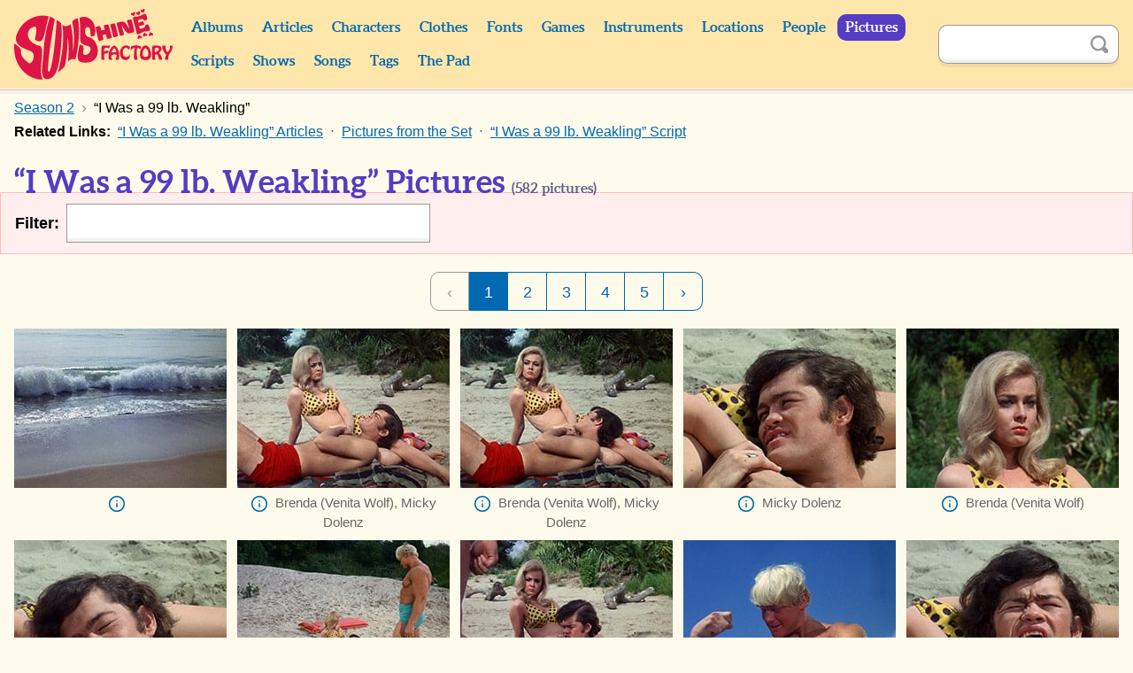

--- FILE ---
content_type: text/html; charset=UTF-8
request_url: https://monkees.coolcherrycream.com/pictures/i-was-a-99-lb-weakling
body_size: 13067
content:
<!doctype html><html class="no-js" lang="en"><head><meta charset="utf-8"><meta name="viewport" content="width=device-width,initial-scale=1"><meta name="description" content="Pictures from The Monkees episode &ldquo;I Was a 99 lb. Weakling&rdquo; with Davy Jones, Micky Dolenz, Peter Tork, and Mike Nesmith."><meta name="keywords" content="monkees, sunshine factory, mike nesmith, davy jones, micky dolenz, peter tork, pictures, photos, screencaps, screengrabs, articles, quotes, lyrics, sounds, scripts, games, tiger beat, 16, teen world, head"><meta property="og:title" content="&ldquo;I Was a 99 lb. Weakling&rdquo; Pictures"><meta property="og:description" content="Pictures from The Monkees episode &ldquo;I Was a 99 lb. Weakling&rdquo; with Davy Jones, Micky Dolenz, Peter Tork, and Mike Nesmith."><meta property="og:image" content="https://monkees.coolcherrycream.com/images/season-2/bluray/38-i-was-a-99-lb-weakling/w/1131-micky.jpg"><meta name="twitter:card" content="summary_large_image"><meta name="twitter:title" content="&ldquo;I Was a 99 lb. Weakling&rdquo; Pictures"><meta name="twitter:description" content="Pictures from The Monkees episode &ldquo;I Was a 99 lb. Weakling&rdquo; with Davy Jones, Micky Dolenz, Peter Tork, and Mike Nesmith."><meta name="twitter:image" content="https://monkees.coolcherrycream.com/images/season-2/bluray/38-i-was-a-99-lb-weakling/w/1131-micky.jpg"><title>&ldquo;I Was a 99 lb. Weakling&rdquo; Pictures | Sunshine Factory | Monkees Fan Site</title><link rel="icon" href="/favicon.ico"><link rel="stylesheet" href="/assets/css/style.min.css?858362c4e2c45e67a68a"><link rel="canonical" href="https://monkees.coolcherrycream.com/pictures/i-was-a-99-lb-weakling"><script integrity="sha256-tuKyZn/3ycw/MNMDii/kvSPrelo6SCsJSecqb1n2neg=">document.documentElement.classList.remove('no-js');</script></head><body id="body-pictures-i-was-a-99-lb-weakling"><a class="button button--purple" href="#article" id="skip">Skip to content</a><main id="page-main"><header id="page-header"><div class="contain" id="header"><div class="column" id="header-top"><div id="header-spacer"></div><div id="header-title"><a href="https://monkees.coolcherrycream.com" id="header-title__link">Sunshine Factory</a></div><button aria-controls="menu" aria-expanded="false" class="button--purple" id="nav-show" title="Show Menu" type="button">Show Menu</button></div><div id="menu"><nav class="column" id="nav"><div class="column column--shrink searchable" id="mobile-search"><form action="https://monkees.coolcherrycream.com/search" class="search-form" id="mobile-search-form" method="get" role="search"><input aria-label="Search" autocomplete="off" class="search-term" id="mobile-search-term" name="q" type="text"><button class="button--icon search-submit" id="mobile-search-submit" title="Search" type="submit"><span class="icon icon-search">Search</span></button></form></div><ul class="nav"><li class="nav__item nav__item--header"><a class="nav__link" href="https://monkees.coolcherrycream.com/albums">Albums</a></li><li class="nav__item nav__item--header"><a class="nav__link" href="https://monkees.coolcherrycream.com/articles">Articles</a></li><li class="nav__item nav__item--header"><a class="nav__link" href="https://monkees.coolcherrycream.com/characters">Characters</a></li><li class="nav__item nav__item--header"><a class="nav__link" href="https://monkees.coolcherrycream.com/clothes">Clothes</a></li><li class="nav__item nav__item--header"><a class="nav__link" href="https://monkees.coolcherrycream.com/pages/fonts">Fonts</a></li><li class="nav__item nav__item--header"><a class="nav__link" href="https://monkees.coolcherrycream.com/games">Games</a></li><li class="nav__item nav__item--header"><a class="nav__link" href="https://monkees.coolcherrycream.com/instruments">Instruments</a></li><li class="nav__item nav__item--header"><a class="nav__link" href="https://monkees.coolcherrycream.com/locations">Locations</a></li><li class="nav__item nav__item--header"><a class="nav__link" href="https://monkees.coolcherrycream.com/people">People</a></li><li class="nav__item nav__item--header"><a class="nav__link nav__link--active" href="https://monkees.coolcherrycream.com/pictures">Pictures</a></li><li class="nav__item nav__item--header"><a class="nav__link" href="https://monkees.coolcherrycream.com/scripts">Scripts</a></li><li class="nav__item nav__item--header"><a class="nav__link" href="https://monkees.coolcherrycream.com/shows">Shows</a></li><li class="nav__item nav__item--header"><a class="nav__link" href="https://monkees.coolcherrycream.com/songs">Songs</a></li><li class="nav__item nav__item--header"><a class="nav__link" href="https://monkees.coolcherrycream.com/tags">Tags</a></li><li class="nav__item nav__item--header"><a class="nav__link" href="https://monkees.coolcherrycream.com/pages/the-pad">The Pad</a></li></ul></nav><div class="column column--shrink searchable" id="header-search"><form action="https://monkees.coolcherrycream.com/search" class="search-form" id="header-search-form" method="get" role="search"><input aria-label="Search" autocomplete="off" class="search-term" id="header-search-term" name="q" type="text"><button class="button--icon search-submit" id="header-search-submit" title="Search" type="submit"><span class="icon icon-search">Search</span></button></form></div></div></div></header><div id="page-article"><div class="contain" id="article-contain"><ul class="breadcrumb" itemscope itemtype="http://schema.org/BreadcrumbList"><li class="breadcrumb__item" itemprop="itemListElement" itemscope itemtype="http://schema.org/ListItem"><a class="breadcrumb__link" href="https://monkees.coolcherrycream.com/pictures" itemprop="item"><span itemprop="name">Pictures</span></a><meta itemprop="position" content="1"></li><li class="breadcrumb__item" itemprop="itemListElement" itemscope itemtype="http://schema.org/ListItem"><a class="breadcrumb__link" href="https://monkees.coolcherrycream.com/pictures/season-2" itemprop="item"><span itemprop="name">Season 2</span></a><meta itemprop="position" content="2"></li><li class="breadcrumb__item" itemprop="itemListElement" itemscope itemtype="http://schema.org/ListItem"><a class="breadcrumb__link" href="https://monkees.coolcherrycream.com/pictures/i-was-a-99-lb-weakling" itemprop="item"><span itemprop="name">&ldquo;I Was a 99 lb. Weakling&rdquo;</span></a><meta itemprop="position" content="3"></li></ul><ul id="related-links"><li class="inline-list__item--label related-links__item"><b class="inline-list__text" id="related-links__label">Related Links:</b></li><li class="related-links__item"><a class="inline-list__link related-links__link" href="https://monkees.coolcherrycream.com/shows/i-was-a-99-lb-weakling/articles">&ldquo;I Was a 99 lb. Weakling&rdquo; Articles</a></li><li class="related-links__item"><a class="inline-list__link related-links__link" href="https://monkees.coolcherrycream.com/shows/i-was-a-99-lb-weakling/pictures">Pictures from the Set</a></li><li class="related-links__item"><a class="inline-list__link related-links__link" href="https://monkees.coolcherrycream.com/scripts/38-i-was-a-99-lb-weakling">&ldquo;I Was a 99 lb. Weakling&rdquo; Script</a></li></ul><article class="" id="article"><h1 id="page-title">&ldquo;I Was a 99 lb. Weakling&rdquo; Pictures <small>(<span data-filterable-num=pictures>582</span> pictures)</small></h1><div class="box box--filter filterable" id="autocomplete" tabindex="-1"><div class="filter-container"><label for="autocomplete-term" class="filter-label">Filter:</label><div class="filter-input-container"><input autocomplete="off" class="filter-input" id="autocomplete-term" type="text"><button class="button--icon" id="autocomplete-clear" title="Clear" type="button"><span class="icon icon-close-gray" id="autocomplete-clear-icon">Clear</span></button><div id="autocomplete-results" style="display:none" tabindex="-1"><ul id="autocomplete-results__list"></ul><p id="autocomplete-results__none">No results.</p></div><span id="autocomplete-term-loading">Loading...</span></div></div><ul id="autocomplete-selected" style="display:none"></ul><input data-autocomplete-hidden type="hidden" value="[]"><input data-autocomplete-default type="hidden" value="&quot;album=3908&quot;"><input data-autocomplete-slug type="hidden" value="&quot;i-was-a-99-lb-weakling&quot;"></div><ul class="pagination"><li class="pagination__item pagination__item--nav"><a aria-label="Previous Page" class="pagination__link pagination__link--prev pagination__link--disabled" href="?page=0" title="Previous Page" tabindex=-1>&lsaquo;</a></li><li class="pagination__item"><a aria-label="Page 1" class="pagination__link pagination__link--current" href="?page=1">1</a></li><li class="pagination__item"><a aria-label="Page 2" class="pagination__link" href="?page=2">2</a></li><li class="pagination__item"><a aria-label="Page 3" class="pagination__link" href="?page=3">3</a></li><li class="pagination__item"><a aria-label="Page 4" class="pagination__link" href="?page=4">4</a></li><li class="pagination__item"><a aria-label="Page 5" class="pagination__link" href="?page=5">5</a></li><li class="pagination__item pagination__item--nav"><a aria-label="Next Page" class="pagination__link pagination__link--next" href="?page=2" rel="next" title="Next Page">&rsaquo;</a></li></ul><ul class="grid-list grid-list--images" data-autocomplete-filterable-list=pictures><li data-filterable-item data-only="1"><figure class="thumbnail__figure thumbnail__figure--grid"><a class="thumbnail__link" href="/images/season-2/bluray/38-i-was-a-99-lb-weakling/w/0003.jpg" data-robroy data-robroy-caption="&lt;a class=&quot;icon icon-info&quot; href=&quot;/pictures/images/season-2/bluray/38-i-was-a-99-lb-weakling/0003.jpg&quot;&gt;Info&lt;/a&gt; " data-robroy-height="1080" data-robroy-width="1440"><div class="thumbnail__img-wrapper"><img alt="" class="thumbnail__img thumbnail__img--constrain" height="180" loading="lazy" src="/images/season-2/bluray/38-i-was-a-99-lb-weakling/thumbnails/0003.jpg" width="240"></div></a><figcaption class="thumbnail__caption" data-key=name id="caption-1"><a class="icon icon-info" href="/pictures/images/season-2/bluray/38-i-was-a-99-lb-weakling/0003.jpg"><span>Info</span></a></figcaption></figure></li><li data-filterable-item data-only=""><figure class="thumbnail__figure thumbnail__figure--grid"><a class="thumbnail__link" href="/images/season-2/bluray/38-i-was-a-99-lb-weakling/w/0008-brenda-micky.jpg" data-robroy data-robroy-caption="&lt;a class=&quot;icon icon-info&quot; href=&quot;/pictures/images/season-2/bluray/38-i-was-a-99-lb-weakling/0008-brenda-micky.jpg&quot;&gt;Info&lt;/a&gt; Brenda (Venita Wolf), Micky Dolenz" data-robroy-height="1080" data-robroy-width="1440"><div class="thumbnail__img-wrapper"><img alt="" class="thumbnail__img thumbnail__img--constrain" aria-labelledby="caption-2" height="180" loading="lazy" src="/images/season-2/bluray/38-i-was-a-99-lb-weakling/thumbnails/0008-brenda-micky.jpg" width="240"></div></a><figcaption class="thumbnail__caption" data-key=name id="caption-2"><a class="icon icon-info" href="/pictures/images/season-2/bluray/38-i-was-a-99-lb-weakling/0008-brenda-micky.jpg"><span>Info</span></a>Brenda (Venita Wolf), Micky Dolenz</figcaption></figure></li><li data-filterable-item data-only=""><figure class="thumbnail__figure thumbnail__figure--grid"><a class="thumbnail__link" href="/images/season-2/bluray/38-i-was-a-99-lb-weakling/w/0011-brenda-micky.jpg" data-robroy data-robroy-caption="&lt;a class=&quot;icon icon-info&quot; href=&quot;/pictures/images/season-2/bluray/38-i-was-a-99-lb-weakling/0011-brenda-micky.jpg&quot;&gt;Info&lt;/a&gt; Brenda (Venita Wolf), Micky Dolenz" data-robroy-height="1080" data-robroy-width="1440"><div class="thumbnail__img-wrapper"><img alt="" class="thumbnail__img thumbnail__img--constrain" aria-labelledby="caption-3" height="180" loading="lazy" src="/images/season-2/bluray/38-i-was-a-99-lb-weakling/thumbnails/0011-brenda-micky.jpg" width="240"></div></a><figcaption class="thumbnail__caption" data-key=name id="caption-3"><a class="icon icon-info" href="/pictures/images/season-2/bluray/38-i-was-a-99-lb-weakling/0011-brenda-micky.jpg"><span>Info</span></a>Brenda (Venita Wolf), Micky Dolenz</figcaption></figure></li><li data-filterable-item data-only="1"><figure class="thumbnail__figure thumbnail__figure--grid"><a class="thumbnail__link" href="/images/season-2/bluray/38-i-was-a-99-lb-weakling/w/0013-micky.jpg" data-robroy data-robroy-caption="&lt;a class=&quot;icon icon-info&quot; href=&quot;/pictures/images/season-2/bluray/38-i-was-a-99-lb-weakling/0013-micky.jpg&quot;&gt;Info&lt;/a&gt; Micky Dolenz" data-robroy-height="1080" data-robroy-width="1440"><div class="thumbnail__img-wrapper"><img alt="" class="thumbnail__img thumbnail__img--constrain" aria-labelledby="caption-4" height="180" loading="lazy" src="/images/season-2/bluray/38-i-was-a-99-lb-weakling/thumbnails/0013-micky.jpg" width="240"></div></a><figcaption class="thumbnail__caption" data-key=name id="caption-4"><a class="icon icon-info" href="/pictures/images/season-2/bluray/38-i-was-a-99-lb-weakling/0013-micky.jpg"><span>Info</span></a>Micky Dolenz</figcaption></figure></li><li data-filterable-item data-only="1"><figure class="thumbnail__figure thumbnail__figure--grid"><a class="thumbnail__link" href="/images/season-2/bluray/38-i-was-a-99-lb-weakling/w/0014-brenda.jpg" data-robroy data-robroy-caption="&lt;a class=&quot;icon icon-info&quot; href=&quot;/pictures/images/season-2/bluray/38-i-was-a-99-lb-weakling/0014-brenda.jpg&quot;&gt;Info&lt;/a&gt; Brenda (Venita Wolf)" data-robroy-height="1080" data-robroy-width="1440"><div class="thumbnail__img-wrapper"><img alt="" class="thumbnail__img thumbnail__img--constrain" aria-labelledby="caption-5" height="180" loading="lazy" src="/images/season-2/bluray/38-i-was-a-99-lb-weakling/thumbnails/0014-brenda.jpg" width="240"></div></a><figcaption class="thumbnail__caption" data-key=name id="caption-5"><a class="icon icon-info" href="/pictures/images/season-2/bluray/38-i-was-a-99-lb-weakling/0014-brenda.jpg"><span>Info</span></a>Brenda (Venita Wolf)</figcaption></figure></li><li data-filterable-item data-only="1"><figure class="thumbnail__figure thumbnail__figure--grid"><a class="thumbnail__link" href="/images/season-2/bluray/38-i-was-a-99-lb-weakling/w/0016-micky.jpg" data-robroy data-robroy-caption="&lt;a class=&quot;icon icon-info&quot; href=&quot;/pictures/images/season-2/bluray/38-i-was-a-99-lb-weakling/0016-micky.jpg&quot;&gt;Info&lt;/a&gt; Micky Dolenz" data-robroy-height="1080" data-robroy-width="1440"><div class="thumbnail__img-wrapper"><img alt="" class="thumbnail__img thumbnail__img--constrain" aria-labelledby="caption-6" height="180" loading="lazy" src="/images/season-2/bluray/38-i-was-a-99-lb-weakling/thumbnails/0016-micky.jpg" width="240"></div></a><figcaption class="thumbnail__caption" data-key=name id="caption-6"><a class="icon icon-info" href="/pictures/images/season-2/bluray/38-i-was-a-99-lb-weakling/0016-micky.jpg"><span>Info</span></a>Micky Dolenz</figcaption></figure></li><li data-filterable-item data-only=""><figure class="thumbnail__figure thumbnail__figure--grid"><a class="thumbnail__link" href="/images/season-2/bluray/38-i-was-a-99-lb-weakling/w/0017-brenda-micky-bulk.jpg" data-robroy data-robroy-caption="&lt;a class=&quot;icon icon-info&quot; href=&quot;/pictures/images/season-2/bluray/38-i-was-a-99-lb-weakling/0017-brenda-micky-bulk.jpg&quot;&gt;Info&lt;/a&gt; Brenda (Venita Wolf), Micky Dolenz, Bulk (David Draper)" data-robroy-height="1080" data-robroy-width="1440"><div class="thumbnail__img-wrapper"><img alt="" class="thumbnail__img thumbnail__img--constrain" aria-labelledby="caption-7" height="180" loading="lazy" src="/images/season-2/bluray/38-i-was-a-99-lb-weakling/thumbnails/0017-brenda-micky-bulk.jpg" width="240"></div></a><figcaption class="thumbnail__caption" data-key=name id="caption-7"><a class="icon icon-info" href="/pictures/images/season-2/bluray/38-i-was-a-99-lb-weakling/0017-brenda-micky-bulk.jpg"><span>Info</span></a>Brenda (Venita Wolf), Micky Dolenz, Bulk (David Draper)</figcaption></figure></li><li data-filterable-item data-only=""><figure class="thumbnail__figure thumbnail__figure--grid"><a class="thumbnail__link" href="/images/season-2/bluray/38-i-was-a-99-lb-weakling/w/0018-brenda-micky.jpg" data-robroy data-robroy-caption="&lt;a class=&quot;icon icon-info&quot; href=&quot;/pictures/images/season-2/bluray/38-i-was-a-99-lb-weakling/0018-brenda-micky.jpg&quot;&gt;Info&lt;/a&gt; Brenda (Venita Wolf), Micky Dolenz" data-robroy-height="1080" data-robroy-width="1440"><div class="thumbnail__img-wrapper"><img alt="" class="thumbnail__img thumbnail__img--constrain" aria-labelledby="caption-8" height="180" loading="lazy" src="/images/season-2/bluray/38-i-was-a-99-lb-weakling/thumbnails/0018-brenda-micky.jpg" width="240"></div></a><figcaption class="thumbnail__caption" data-key=name id="caption-8"><a class="icon icon-info" href="/pictures/images/season-2/bluray/38-i-was-a-99-lb-weakling/0018-brenda-micky.jpg"><span>Info</span></a>Brenda (Venita Wolf), Micky Dolenz</figcaption></figure></li><li data-filterable-item data-only="1"><figure class="thumbnail__figure thumbnail__figure--grid"><a class="thumbnail__link" href="/images/season-2/bluray/38-i-was-a-99-lb-weakling/w/0019-bulk.jpg" data-robroy data-robroy-caption="&lt;a class=&quot;icon icon-info&quot; href=&quot;/pictures/images/season-2/bluray/38-i-was-a-99-lb-weakling/0019-bulk.jpg&quot;&gt;Info&lt;/a&gt; Bulk (David Draper)" data-robroy-height="1080" data-robroy-width="1440"><div class="thumbnail__img-wrapper"><img alt="" class="thumbnail__img thumbnail__img--constrain" aria-labelledby="caption-9" height="180" loading="lazy" src="/images/season-2/bluray/38-i-was-a-99-lb-weakling/thumbnails/0019-bulk.jpg" width="240"></div></a><figcaption class="thumbnail__caption" data-key=name id="caption-9"><a class="icon icon-info" href="/pictures/images/season-2/bluray/38-i-was-a-99-lb-weakling/0019-bulk.jpg"><span>Info</span></a>Bulk (David Draper)</figcaption></figure></li><li data-filterable-item data-only="1"><figure class="thumbnail__figure thumbnail__figure--grid"><a class="thumbnail__link" href="/images/season-2/bluray/38-i-was-a-99-lb-weakling/w/0020-micky.jpg" data-robroy data-robroy-caption="&lt;a class=&quot;icon icon-info&quot; href=&quot;/pictures/images/season-2/bluray/38-i-was-a-99-lb-weakling/0020-micky.jpg&quot;&gt;Info&lt;/a&gt; Micky Dolenz" data-robroy-height="1080" data-robroy-width="1440"><div class="thumbnail__img-wrapper"><img alt="" class="thumbnail__img thumbnail__img--constrain" aria-labelledby="caption-10" height="180" loading="lazy" src="/images/season-2/bluray/38-i-was-a-99-lb-weakling/thumbnails/0020-micky.jpg" width="240"></div></a><figcaption class="thumbnail__caption" data-key=name id="caption-10"><a class="icon icon-info" href="/pictures/images/season-2/bluray/38-i-was-a-99-lb-weakling/0020-micky.jpg"><span>Info</span></a>Micky Dolenz</figcaption></figure></li><li data-filterable-item data-only="1"><figure class="thumbnail__figure thumbnail__figure--grid"><a class="thumbnail__link" href="/images/season-2/bluray/38-i-was-a-99-lb-weakling/w/0021-micky.jpg" data-robroy data-robroy-caption="&lt;a class=&quot;icon icon-info&quot; href=&quot;/pictures/images/season-2/bluray/38-i-was-a-99-lb-weakling/0021-micky.jpg&quot;&gt;Info&lt;/a&gt; Micky Dolenz" data-robroy-height="1080" data-robroy-width="1440"><div class="thumbnail__img-wrapper"><img alt="" class="thumbnail__img thumbnail__img--constrain" aria-labelledby="caption-11" height="180" loading="lazy" src="/images/season-2/bluray/38-i-was-a-99-lb-weakling/thumbnails/0021-micky.jpg" width="240"></div></a><figcaption class="thumbnail__caption" data-key=name id="caption-11"><a class="icon icon-info" href="/pictures/images/season-2/bluray/38-i-was-a-99-lb-weakling/0021-micky.jpg"><span>Info</span></a>Micky Dolenz</figcaption></figure></li><li data-filterable-item data-only="1"><figure class="thumbnail__figure thumbnail__figure--grid"><a class="thumbnail__link" href="/images/season-2/bluray/38-i-was-a-99-lb-weakling/w/0022-micky.jpg" data-robroy data-robroy-caption="&lt;a class=&quot;icon icon-info&quot; href=&quot;/pictures/images/season-2/bluray/38-i-was-a-99-lb-weakling/0022-micky.jpg&quot;&gt;Info&lt;/a&gt; Micky Dolenz" data-robroy-height="1080" data-robroy-width="1440"><div class="thumbnail__img-wrapper"><img alt="" class="thumbnail__img thumbnail__img--constrain" aria-labelledby="caption-12" height="180" loading="lazy" src="/images/season-2/bluray/38-i-was-a-99-lb-weakling/thumbnails/0022-micky.jpg" width="240"></div></a><figcaption class="thumbnail__caption" data-key=name id="caption-12"><a class="icon icon-info" href="/pictures/images/season-2/bluray/38-i-was-a-99-lb-weakling/0022-micky.jpg"><span>Info</span></a>Micky Dolenz</figcaption></figure></li><li data-filterable-item data-only="1"><figure class="thumbnail__figure thumbnail__figure--grid"><a class="thumbnail__link" href="/images/season-2/bluray/38-i-was-a-99-lb-weakling/w/0023-brenda.jpg" data-robroy data-robroy-caption="&lt;a class=&quot;icon icon-info&quot; href=&quot;/pictures/images/season-2/bluray/38-i-was-a-99-lb-weakling/0023-brenda.jpg&quot;&gt;Info&lt;/a&gt; Brenda (Venita Wolf)" data-robroy-height="1080" data-robroy-width="1440"><div class="thumbnail__img-wrapper"><img alt="" class="thumbnail__img thumbnail__img--constrain" aria-labelledby="caption-13" height="180" loading="lazy" src="/images/season-2/bluray/38-i-was-a-99-lb-weakling/thumbnails/0023-brenda.jpg" width="240"></div></a><figcaption class="thumbnail__caption" data-key=name id="caption-13"><a class="icon icon-info" href="/pictures/images/season-2/bluray/38-i-was-a-99-lb-weakling/0023-brenda.jpg"><span>Info</span></a>Brenda (Venita Wolf)</figcaption></figure></li><li data-filterable-item data-only=""><figure class="thumbnail__figure thumbnail__figure--grid"><a class="thumbnail__link" href="/images/season-2/bluray/38-i-was-a-99-lb-weakling/w/0030-bulk-brenda-micky.jpg" data-robroy data-robroy-caption="&lt;a class=&quot;icon icon-info&quot; href=&quot;/pictures/images/season-2/bluray/38-i-was-a-99-lb-weakling/0030-bulk-brenda-micky.jpg&quot;&gt;Info&lt;/a&gt; Bulk (David Draper), Brenda (Venita Wolf), Micky Dolenz" data-robroy-height="1080" data-robroy-width="1440"><div class="thumbnail__img-wrapper"><img alt="" class="thumbnail__img thumbnail__img--constrain" aria-labelledby="caption-14" height="180" loading="lazy" src="/images/season-2/bluray/38-i-was-a-99-lb-weakling/thumbnails/0030-bulk-brenda-micky.jpg" width="240"></div></a><figcaption class="thumbnail__caption" data-key=name id="caption-14"><a class="icon icon-info" href="/pictures/images/season-2/bluray/38-i-was-a-99-lb-weakling/0030-bulk-brenda-micky.jpg"><span>Info</span></a>Bulk (David Draper), Brenda (Venita Wolf), Micky Dolenz</figcaption></figure></li><li data-filterable-item data-only=""><figure class="thumbnail__figure thumbnail__figure--grid"><a class="thumbnail__link" href="/images/season-2/bluray/38-i-was-a-99-lb-weakling/w/0034-micky-bulk-brenda.jpg" data-robroy data-robroy-caption="&lt;a class=&quot;icon icon-info&quot; href=&quot;/pictures/images/season-2/bluray/38-i-was-a-99-lb-weakling/0034-micky-bulk-brenda.jpg&quot;&gt;Info&lt;/a&gt; Micky Dolenz, Bulk (David Draper), Brenda (Venita Wolf)" data-robroy-height="1080" data-robroy-width="1440"><div class="thumbnail__img-wrapper"><img alt="" class="thumbnail__img thumbnail__img--constrain" aria-labelledby="caption-15" height="180" loading="lazy" src="/images/season-2/bluray/38-i-was-a-99-lb-weakling/thumbnails/0034-micky-bulk-brenda.jpg" width="240"></div></a><figcaption class="thumbnail__caption" data-key=name id="caption-15"><a class="icon icon-info" href="/pictures/images/season-2/bluray/38-i-was-a-99-lb-weakling/0034-micky-bulk-brenda.jpg"><span>Info</span></a>Micky Dolenz, Bulk (David Draper), Brenda (Venita Wolf)</figcaption></figure></li><li data-filterable-item data-only="1"><figure class="thumbnail__figure thumbnail__figure--grid"><a class="thumbnail__link" href="/images/season-2/bluray/38-i-was-a-99-lb-weakling/w/0039-bulk.jpg" data-robroy data-robroy-caption="&lt;a class=&quot;icon icon-info&quot; href=&quot;/pictures/images/season-2/bluray/38-i-was-a-99-lb-weakling/0039-bulk.jpg&quot;&gt;Info&lt;/a&gt; Bulk (David Draper)" data-robroy-height="1080" data-robroy-width="1440"><div class="thumbnail__img-wrapper"><img alt="" class="thumbnail__img thumbnail__img--constrain" aria-labelledby="caption-16" height="180" loading="lazy" src="/images/season-2/bluray/38-i-was-a-99-lb-weakling/thumbnails/0039-bulk.jpg" width="240"></div></a><figcaption class="thumbnail__caption" data-key=name id="caption-16"><a class="icon icon-info" href="/pictures/images/season-2/bluray/38-i-was-a-99-lb-weakling/0039-bulk.jpg"><span>Info</span></a>Bulk (David Draper)</figcaption></figure></li><li data-filterable-item data-only=""><figure class="thumbnail__figure thumbnail__figure--grid"><a class="thumbnail__link" href="/images/season-2/bluray/38-i-was-a-99-lb-weakling/w/0042-micky-bulk-brenda.jpg" data-robroy data-robroy-caption="&lt;a class=&quot;icon icon-info&quot; href=&quot;/pictures/images/season-2/bluray/38-i-was-a-99-lb-weakling/0042-micky-bulk-brenda.jpg&quot;&gt;Info&lt;/a&gt; Micky Dolenz, Bulk (David Draper), Brenda (Venita Wolf)" data-robroy-height="1080" data-robroy-width="1440"><div class="thumbnail__img-wrapper"><img alt="" class="thumbnail__img thumbnail__img--constrain" aria-labelledby="caption-17" height="180" loading="lazy" src="/images/season-2/bluray/38-i-was-a-99-lb-weakling/thumbnails/0042-micky-bulk-brenda.jpg" width="240"></div></a><figcaption class="thumbnail__caption" data-key=name id="caption-17"><a class="icon icon-info" href="/pictures/images/season-2/bluray/38-i-was-a-99-lb-weakling/0042-micky-bulk-brenda.jpg"><span>Info</span></a>Micky Dolenz, Bulk (David Draper), Brenda (Venita Wolf)</figcaption></figure></li><li data-filterable-item data-only=""><figure class="thumbnail__figure thumbnail__figure--grid"><a class="thumbnail__link" href="/images/season-2/bluray/38-i-was-a-99-lb-weakling/w/0044-bulk-brenda-micky.jpg" data-robroy data-robroy-caption="&lt;a class=&quot;icon icon-info&quot; href=&quot;/pictures/images/season-2/bluray/38-i-was-a-99-lb-weakling/0044-bulk-brenda-micky.jpg&quot;&gt;Info&lt;/a&gt; Bulk (David Draper), Brenda (Venita Wolf), Micky Dolenz" data-robroy-height="1080" data-robroy-width="1440"><div class="thumbnail__img-wrapper"><img alt="" class="thumbnail__img thumbnail__img--constrain" aria-labelledby="caption-18" height="180" loading="lazy" src="/images/season-2/bluray/38-i-was-a-99-lb-weakling/thumbnails/0044-bulk-brenda-micky.jpg" width="240"></div></a><figcaption class="thumbnail__caption" data-key=name id="caption-18"><a class="icon icon-info" href="/pictures/images/season-2/bluray/38-i-was-a-99-lb-weakling/0044-bulk-brenda-micky.jpg"><span>Info</span></a>Bulk (David Draper), Brenda (Venita Wolf), Micky Dolenz</figcaption></figure></li><li data-filterable-item data-only="1"><figure class="thumbnail__figure thumbnail__figure--grid"><a class="thumbnail__link" href="/images/season-2/bluray/38-i-was-a-99-lb-weakling/w/0045-shahku.jpg" data-robroy data-robroy-caption="&lt;a class=&quot;icon icon-info&quot; href=&quot;/pictures/images/season-2/bluray/38-i-was-a-99-lb-weakling/0045-shahku.jpg&quot;&gt;Info&lt;/a&gt; Shah-Ku (Monte Landis)" data-robroy-height="1080" data-robroy-width="1440"><div class="thumbnail__img-wrapper"><img alt="" class="thumbnail__img thumbnail__img--constrain" aria-labelledby="caption-19" height="180" loading="lazy" src="/images/season-2/bluray/38-i-was-a-99-lb-weakling/thumbnails/0045-shahku.jpg" width="240"></div></a><figcaption class="thumbnail__caption" data-key=name id="caption-19"><a class="icon icon-info" href="/pictures/images/season-2/bluray/38-i-was-a-99-lb-weakling/0045-shahku.jpg"><span>Info</span></a>Shah-Ku (Monte Landis)</figcaption></figure></li><li data-filterable-item data-only=""><figure class="thumbnail__figure thumbnail__figure--grid"><a class="thumbnail__link" href="/images/season-2/bluray/38-i-was-a-99-lb-weakling/w/0046-micky-shahku.jpg" data-robroy data-robroy-caption="&lt;a class=&quot;icon icon-info&quot; href=&quot;/pictures/images/season-2/bluray/38-i-was-a-99-lb-weakling/0046-micky-shahku.jpg&quot;&gt;Info&lt;/a&gt; Micky Dolenz, Shah-Ku (Monte Landis)" data-robroy-height="1080" data-robroy-width="1440"><div class="thumbnail__img-wrapper"><img alt="" class="thumbnail__img thumbnail__img--constrain" aria-labelledby="caption-20" height="180" loading="lazy" src="/images/season-2/bluray/38-i-was-a-99-lb-weakling/thumbnails/0046-micky-shahku.jpg" width="240"></div></a><figcaption class="thumbnail__caption" data-key=name id="caption-20"><a class="icon icon-info" href="/pictures/images/season-2/bluray/38-i-was-a-99-lb-weakling/0046-micky-shahku.jpg"><span>Info</span></a>Micky Dolenz, Shah-Ku (Monte Landis)</figcaption></figure></li><li data-filterable-item data-only=""><figure class="thumbnail__figure thumbnail__figure--grid"><a class="thumbnail__link" href="/images/season-2/bluray/38-i-was-a-99-lb-weakling/w/0050-micky-shahku.jpg" data-robroy data-robroy-caption="&lt;a class=&quot;icon icon-info&quot; href=&quot;/pictures/images/season-2/bluray/38-i-was-a-99-lb-weakling/0050-micky-shahku.jpg&quot;&gt;Info&lt;/a&gt; Micky Dolenz, Shah-Ku (Monte Landis)" data-robroy-height="1080" data-robroy-width="1440"><div class="thumbnail__img-wrapper"><img alt="" class="thumbnail__img thumbnail__img--constrain" aria-labelledby="caption-21" height="180" loading="lazy" src="/images/season-2/bluray/38-i-was-a-99-lb-weakling/thumbnails/0050-micky-shahku.jpg" width="240"></div></a><figcaption class="thumbnail__caption" data-key=name id="caption-21"><a class="icon icon-info" href="/pictures/images/season-2/bluray/38-i-was-a-99-lb-weakling/0050-micky-shahku.jpg"><span>Info</span></a>Micky Dolenz, Shah-Ku (Monte Landis)</figcaption></figure></li><li data-filterable-item data-only="1"><figure class="thumbnail__figure thumbnail__figure--grid"><a class="thumbnail__link" href="/images/season-2/bluray/38-i-was-a-99-lb-weakling/w/0051.jpg" data-robroy data-robroy-caption="&lt;a class=&quot;icon icon-info&quot; href=&quot;/pictures/images/season-2/bluray/38-i-was-a-99-lb-weakling/0051.jpg&quot;&gt;Info&lt;/a&gt; Shah-Ku&rsquo;s Health and Strength / 1438 N. Gower Street / Hollywood, Calif." data-robroy-height="1080" data-robroy-width="1440"><div class="thumbnail__img-wrapper"><img alt="" class="thumbnail__img thumbnail__img--constrain" height="180" loading="lazy" src="/images/season-2/bluray/38-i-was-a-99-lb-weakling/thumbnails/0051.jpg" width="240"></div></a><figcaption class="thumbnail__caption" data-key=name id="caption-22"><a class="icon icon-info" href="/pictures/images/season-2/bluray/38-i-was-a-99-lb-weakling/0051.jpg"><span>Info</span></a></figcaption></figure></li><li data-filterable-item data-only=""><figure class="thumbnail__figure thumbnail__figure--grid"><a class="thumbnail__link" href="/images/season-2/bluray/38-i-was-a-99-lb-weakling/w/0053-micky-shahku.jpg" data-robroy data-robroy-caption="&lt;a class=&quot;icon icon-info&quot; href=&quot;/pictures/images/season-2/bluray/38-i-was-a-99-lb-weakling/0053-micky-shahku.jpg&quot;&gt;Info&lt;/a&gt; Micky Dolenz, Shah-Ku (Monte Landis)" data-robroy-height="1080" data-robroy-width="1440"><div class="thumbnail__img-wrapper"><img alt="" class="thumbnail__img thumbnail__img--constrain" aria-labelledby="caption-23" height="180" loading="lazy" src="/images/season-2/bluray/38-i-was-a-99-lb-weakling/thumbnails/0053-micky-shahku.jpg" width="240"></div></a><figcaption class="thumbnail__caption" data-key=name id="caption-23"><a class="icon icon-info" href="/pictures/images/season-2/bluray/38-i-was-a-99-lb-weakling/0053-micky-shahku.jpg"><span>Info</span></a>Micky Dolenz, Shah-Ku (Monte Landis)</figcaption></figure></li><li data-filterable-item data-only=""><figure class="thumbnail__figure thumbnail__figure--grid"><a class="thumbnail__link" href="/images/season-2/bluray/38-i-was-a-99-lb-weakling/w/0058-bulk-brenda-micky.jpg" data-robroy data-robroy-caption="&lt;a class=&quot;icon icon-info&quot; href=&quot;/pictures/images/season-2/bluray/38-i-was-a-99-lb-weakling/0058-bulk-brenda-micky.jpg&quot;&gt;Info&lt;/a&gt; Bulk (David Draper), Brenda (Venita Wolf), Micky Dolenz" data-robroy-height="1080" data-robroy-width="1440"><div class="thumbnail__img-wrapper"><img alt="" class="thumbnail__img thumbnail__img--constrain" aria-labelledby="caption-24" height="180" loading="lazy" src="/images/season-2/bluray/38-i-was-a-99-lb-weakling/thumbnails/0058-bulk-brenda-micky.jpg" width="240"></div></a><figcaption class="thumbnail__caption" data-key=name id="caption-24"><a class="icon icon-info" href="/pictures/images/season-2/bluray/38-i-was-a-99-lb-weakling/0058-bulk-brenda-micky.jpg"><span>Info</span></a>Bulk (David Draper), Brenda (Venita Wolf), Micky Dolenz</figcaption></figure></li><li data-filterable-item data-only=""><figure class="thumbnail__figure thumbnail__figure--grid"><a class="thumbnail__link" href="/images/season-2/bluray/38-i-was-a-99-lb-weakling/w/0059-bulk-brenda-micky.jpg" data-robroy data-robroy-caption="&lt;a class=&quot;icon icon-info&quot; href=&quot;/pictures/images/season-2/bluray/38-i-was-a-99-lb-weakling/0059-bulk-brenda-micky.jpg&quot;&gt;Info&lt;/a&gt; Bulk (David Draper), Brenda (Venita Wolf), Micky Dolenz" data-robroy-height="1080" data-robroy-width="1440"><div class="thumbnail__img-wrapper"><img alt="" class="thumbnail__img thumbnail__img--constrain" aria-labelledby="caption-25" height="180" loading="lazy" src="/images/season-2/bluray/38-i-was-a-99-lb-weakling/thumbnails/0059-bulk-brenda-micky.jpg" width="240"></div></a><figcaption class="thumbnail__caption" data-key=name id="caption-25"><a class="icon icon-info" href="/pictures/images/season-2/bluray/38-i-was-a-99-lb-weakling/0059-bulk-brenda-micky.jpg"><span>Info</span></a>Bulk (David Draper), Brenda (Venita Wolf), Micky Dolenz</figcaption></figure></li><li data-filterable-item data-only=""><figure class="thumbnail__figure thumbnail__figure--grid"><a class="thumbnail__link" href="/images/season-2/bluray/38-i-was-a-99-lb-weakling/w/0101-micky-bulk.jpg" data-robroy data-robroy-caption="&lt;a class=&quot;icon icon-info&quot; href=&quot;/pictures/images/season-2/bluray/38-i-was-a-99-lb-weakling/0101-micky-bulk.jpg&quot;&gt;Info&lt;/a&gt; Micky Dolenz, Bulk (David Draper)" data-robroy-height="1080" data-robroy-width="1440"><div class="thumbnail__img-wrapper"><img alt="" class="thumbnail__img thumbnail__img--constrain" aria-labelledby="caption-26" height="180" loading="lazy" src="/images/season-2/bluray/38-i-was-a-99-lb-weakling/thumbnails/0101-micky-bulk.jpg" width="240"></div></a><figcaption class="thumbnail__caption" data-key=name id="caption-26"><a class="icon icon-info" href="/pictures/images/season-2/bluray/38-i-was-a-99-lb-weakling/0101-micky-bulk.jpg"><span>Info</span></a>Micky Dolenz, Bulk (David Draper)</figcaption></figure></li><li data-filterable-item data-only="1"><figure class="thumbnail__figure thumbnail__figure--grid"><a class="thumbnail__link" href="/images/season-2/bluray/38-i-was-a-99-lb-weakling/w/0103-brenda.jpg" data-robroy data-robroy-caption="&lt;a class=&quot;icon icon-info&quot; href=&quot;/pictures/images/season-2/bluray/38-i-was-a-99-lb-weakling/0103-brenda.jpg&quot;&gt;Info&lt;/a&gt; Brenda (Venita Wolf)" data-robroy-height="1080" data-robroy-width="1440"><div class="thumbnail__img-wrapper"><img alt="" class="thumbnail__img thumbnail__img--constrain" aria-labelledby="caption-27" height="180" loading="lazy" src="/images/season-2/bluray/38-i-was-a-99-lb-weakling/thumbnails/0103-brenda.jpg" width="240"></div></a><figcaption class="thumbnail__caption" data-key=name id="caption-27"><a class="icon icon-info" href="/pictures/images/season-2/bluray/38-i-was-a-99-lb-weakling/0103-brenda.jpg"><span>Info</span></a>Brenda (Venita Wolf)</figcaption></figure></li><li data-filterable-item data-only=""><figure class="thumbnail__figure thumbnail__figure--grid"><a class="thumbnail__link" href="/images/season-2/bluray/38-i-was-a-99-lb-weakling/w/0104-bulk-brenda-micky.jpg" data-robroy data-robroy-caption="&lt;a class=&quot;icon icon-info&quot; href=&quot;/pictures/images/season-2/bluray/38-i-was-a-99-lb-weakling/0104-bulk-brenda-micky.jpg&quot;&gt;Info&lt;/a&gt; Bulk (David Draper), Brenda (Venita Wolf), Micky Dolenz" data-robroy-height="1080" data-robroy-width="1440"><div class="thumbnail__img-wrapper"><img alt="" class="thumbnail__img thumbnail__img--constrain" aria-labelledby="caption-28" height="180" loading="lazy" src="/images/season-2/bluray/38-i-was-a-99-lb-weakling/thumbnails/0104-bulk-brenda-micky.jpg" width="240"></div></a><figcaption class="thumbnail__caption" data-key=name id="caption-28"><a class="icon icon-info" href="/pictures/images/season-2/bluray/38-i-was-a-99-lb-weakling/0104-bulk-brenda-micky.jpg"><span>Info</span></a>Bulk (David Draper), Brenda (Venita Wolf), Micky Dolenz</figcaption></figure></li><li data-filterable-item data-only=""><figure class="thumbnail__figure thumbnail__figure--grid"><a class="thumbnail__link" href="/images/season-2/bluray/38-i-was-a-99-lb-weakling/w/0105-micky-bulk.jpg" data-robroy data-robroy-caption="&lt;a class=&quot;icon icon-info&quot; href=&quot;/pictures/images/season-2/bluray/38-i-was-a-99-lb-weakling/0105-micky-bulk.jpg&quot;&gt;Info&lt;/a&gt; Micky Dolenz, Bulk (David Draper)" data-robroy-height="1080" data-robroy-width="1440"><div class="thumbnail__img-wrapper"><img alt="" class="thumbnail__img thumbnail__img--constrain" aria-labelledby="caption-29" height="180" loading="lazy" src="/images/season-2/bluray/38-i-was-a-99-lb-weakling/thumbnails/0105-micky-bulk.jpg" width="240"></div></a><figcaption class="thumbnail__caption" data-key=name id="caption-29"><a class="icon icon-info" href="/pictures/images/season-2/bluray/38-i-was-a-99-lb-weakling/0105-micky-bulk.jpg"><span>Info</span></a>Micky Dolenz, Bulk (David Draper)</figcaption></figure></li><li data-filterable-item data-only=""><figure class="thumbnail__figure thumbnail__figure--grid"><a class="thumbnail__link" href="/images/season-2/bluray/38-i-was-a-99-lb-weakling/w/0106-bulk-brenda-micky.jpg" data-robroy data-robroy-caption="&lt;a class=&quot;icon icon-info&quot; href=&quot;/pictures/images/season-2/bluray/38-i-was-a-99-lb-weakling/0106-bulk-brenda-micky.jpg&quot;&gt;Info&lt;/a&gt; Bulk (David Draper), Brenda (Venita Wolf), Micky Dolenz" data-robroy-height="1080" data-robroy-width="1440"><div class="thumbnail__img-wrapper"><img alt="" class="thumbnail__img thumbnail__img--constrain" aria-labelledby="caption-30" height="180" loading="lazy" src="/images/season-2/bluray/38-i-was-a-99-lb-weakling/thumbnails/0106-bulk-brenda-micky.jpg" width="240"></div></a><figcaption class="thumbnail__caption" data-key=name id="caption-30"><a class="icon icon-info" href="/pictures/images/season-2/bluray/38-i-was-a-99-lb-weakling/0106-bulk-brenda-micky.jpg"><span>Info</span></a>Bulk (David Draper), Brenda (Venita Wolf), Micky Dolenz</figcaption></figure></li><li data-filterable-item data-only=""><figure class="thumbnail__figure thumbnail__figure--grid"><a class="thumbnail__link" href="/images/season-2/bluray/38-i-was-a-99-lb-weakling/w/0108-micky-shahku.jpg" data-robroy data-robroy-caption="&lt;a class=&quot;icon icon-info&quot; href=&quot;/pictures/images/season-2/bluray/38-i-was-a-99-lb-weakling/0108-micky-shahku.jpg&quot;&gt;Info&lt;/a&gt; Micky Dolenz, Shah-Ku (Monte Landis)" data-robroy-height="1080" data-robroy-width="1440"><div class="thumbnail__img-wrapper"><img alt="" class="thumbnail__img thumbnail__img--constrain" aria-labelledby="caption-31" height="180" loading="lazy" src="/images/season-2/bluray/38-i-was-a-99-lb-weakling/thumbnails/0108-micky-shahku.jpg" width="240"></div></a><figcaption class="thumbnail__caption" data-key=name id="caption-31"><a class="icon icon-info" href="/pictures/images/season-2/bluray/38-i-was-a-99-lb-weakling/0108-micky-shahku.jpg"><span>Info</span></a>Micky Dolenz, Shah-Ku (Monte Landis)</figcaption></figure></li><li data-filterable-item data-only=""><figure class="thumbnail__figure thumbnail__figure--grid"><a class="thumbnail__link" href="/images/season-2/bluray/38-i-was-a-99-lb-weakling/w/0110-micky-shahku.jpg" data-robroy data-robroy-caption="&lt;a class=&quot;icon icon-info&quot; href=&quot;/pictures/images/season-2/bluray/38-i-was-a-99-lb-weakling/0110-micky-shahku.jpg&quot;&gt;Info&lt;/a&gt; Micky Dolenz, Shah-Ku (Monte Landis)" data-robroy-height="1080" data-robroy-width="1440"><div class="thumbnail__img-wrapper"><img alt="" class="thumbnail__img thumbnail__img--constrain" aria-labelledby="caption-32" height="180" loading="lazy" src="/images/season-2/bluray/38-i-was-a-99-lb-weakling/thumbnails/0110-micky-shahku.jpg" width="240"></div></a><figcaption class="thumbnail__caption" data-key=name id="caption-32"><a class="icon icon-info" href="/pictures/images/season-2/bluray/38-i-was-a-99-lb-weakling/0110-micky-shahku.jpg"><span>Info</span></a>Micky Dolenz, Shah-Ku (Monte Landis)</figcaption></figure></li><li data-filterable-item data-only=""><figure class="thumbnail__figure thumbnail__figure--grid"><a class="thumbnail__link" href="/images/season-2/bluray/38-i-was-a-99-lb-weakling/w/0112-bulk-brenda.jpg" data-robroy data-robroy-caption="&lt;a class=&quot;icon icon-info&quot; href=&quot;/pictures/images/season-2/bluray/38-i-was-a-99-lb-weakling/0112-bulk-brenda.jpg&quot;&gt;Info&lt;/a&gt; Bulk (David Draper), Brenda (Venita Wolf)" data-robroy-height="1080" data-robroy-width="1440"><div class="thumbnail__img-wrapper"><img alt="" class="thumbnail__img thumbnail__img--constrain" aria-labelledby="caption-33" height="180" loading="lazy" src="/images/season-2/bluray/38-i-was-a-99-lb-weakling/thumbnails/0112-bulk-brenda.jpg" width="240"></div></a><figcaption class="thumbnail__caption" data-key=name id="caption-33"><a class="icon icon-info" href="/pictures/images/season-2/bluray/38-i-was-a-99-lb-weakling/0112-bulk-brenda.jpg"><span>Info</span></a>Bulk (David Draper), Brenda (Venita Wolf)</figcaption></figure></li><li data-filterable-item data-only=""><figure class="thumbnail__figure thumbnail__figure--grid"><a class="thumbnail__link" href="/images/season-2/bluray/38-i-was-a-99-lb-weakling/w/0114-micky-shahku.jpg" data-robroy data-robroy-caption="&lt;a class=&quot;icon icon-info&quot; href=&quot;/pictures/images/season-2/bluray/38-i-was-a-99-lb-weakling/0114-micky-shahku.jpg&quot;&gt;Info&lt;/a&gt; Micky Dolenz, Shah-Ku (Monte Landis)" data-robroy-height="1080" data-robroy-width="1440"><div class="thumbnail__img-wrapper"><img alt="" class="thumbnail__img thumbnail__img--constrain" aria-labelledby="caption-34" height="180" loading="lazy" src="/images/season-2/bluray/38-i-was-a-99-lb-weakling/thumbnails/0114-micky-shahku.jpg" width="240"></div></a><figcaption class="thumbnail__caption" data-key=name id="caption-34"><a class="icon icon-info" href="/pictures/images/season-2/bluray/38-i-was-a-99-lb-weakling/0114-micky-shahku.jpg"><span>Info</span></a>Micky Dolenz, Shah-Ku (Monte Landis)</figcaption></figure></li><li data-filterable-item data-only=""><figure class="thumbnail__figure thumbnail__figure--grid"><a class="thumbnail__link" href="/images/season-2/bluray/38-i-was-a-99-lb-weakling/w/0116-micky-shahku.jpg" data-robroy data-robroy-caption="&lt;a class=&quot;icon icon-info&quot; href=&quot;/pictures/images/season-2/bluray/38-i-was-a-99-lb-weakling/0116-micky-shahku.jpg&quot;&gt;Info&lt;/a&gt; Micky Dolenz, Shah-Ku (Monte Landis)" data-robroy-height="1080" data-robroy-width="1440"><div class="thumbnail__img-wrapper"><img alt="" class="thumbnail__img thumbnail__img--constrain" aria-labelledby="caption-35" height="180" loading="lazy" src="/images/season-2/bluray/38-i-was-a-99-lb-weakling/thumbnails/0116-micky-shahku.jpg" width="240"></div></a><figcaption class="thumbnail__caption" data-key=name id="caption-35"><a class="icon icon-info" href="/pictures/images/season-2/bluray/38-i-was-a-99-lb-weakling/0116-micky-shahku.jpg"><span>Info</span></a>Micky Dolenz, Shah-Ku (Monte Landis)</figcaption></figure></li><li data-filterable-item data-only=""><figure class="thumbnail__figure thumbnail__figure--grid"><a class="thumbnail__link" href="/images/season-2/bluray/38-i-was-a-99-lb-weakling/w/0117-micky-shahku.jpg" data-robroy data-robroy-caption="&lt;a class=&quot;icon icon-info&quot; href=&quot;/pictures/images/season-2/bluray/38-i-was-a-99-lb-weakling/0117-micky-shahku.jpg&quot;&gt;Info&lt;/a&gt; Micky Dolenz, Shah-Ku (Monte Landis)" data-robroy-height="1080" data-robroy-width="1440"><div class="thumbnail__img-wrapper"><img alt="" class="thumbnail__img thumbnail__img--constrain" aria-labelledby="caption-36" height="180" loading="lazy" src="/images/season-2/bluray/38-i-was-a-99-lb-weakling/thumbnails/0117-micky-shahku.jpg" width="240"></div></a><figcaption class="thumbnail__caption" data-key=name id="caption-36"><a class="icon icon-info" href="/pictures/images/season-2/bluray/38-i-was-a-99-lb-weakling/0117-micky-shahku.jpg"><span>Info</span></a>Micky Dolenz, Shah-Ku (Monte Landis)</figcaption></figure></li><li data-filterable-item data-only="1"><figure class="thumbnail__figure thumbnail__figure--grid"><a class="thumbnail__link" href="/images/season-2/bluray/38-i-was-a-99-lb-weakling/w/0120.jpg" data-robroy data-robroy-caption="&lt;a class=&quot;icon icon-info&quot; href=&quot;/pictures/images/season-2/bluray/38-i-was-a-99-lb-weakling/0120.jpg&quot;&gt;Info&lt;/a&gt; " data-robroy-height="1080" data-robroy-width="1440"><div class="thumbnail__img-wrapper"><img alt="" class="thumbnail__img thumbnail__img--constrain" height="180" loading="lazy" src="/images/season-2/bluray/38-i-was-a-99-lb-weakling/thumbnails/0120.jpg" width="240"></div></a><figcaption class="thumbnail__caption" data-key=name id="caption-37"><a class="icon icon-info" href="/pictures/images/season-2/bluray/38-i-was-a-99-lb-weakling/0120.jpg"><span>Info</span></a></figcaption></figure></li><li data-filterable-item data-only=""><figure class="thumbnail__figure thumbnail__figure--grid"><a class="thumbnail__link" href="/images/season-2/bluray/38-i-was-a-99-lb-weakling/w/0122-micky-shahku.jpg" data-robroy data-robroy-caption="&lt;a class=&quot;icon icon-info&quot; href=&quot;/pictures/images/season-2/bluray/38-i-was-a-99-lb-weakling/0122-micky-shahku.jpg&quot;&gt;Info&lt;/a&gt; Micky Dolenz, Shah-Ku (Monte Landis)" data-robroy-height="1080" data-robroy-width="1440"><div class="thumbnail__img-wrapper"><img alt="" class="thumbnail__img thumbnail__img--constrain" aria-labelledby="caption-38" height="180" loading="lazy" src="/images/season-2/bluray/38-i-was-a-99-lb-weakling/thumbnails/0122-micky-shahku.jpg" width="240"></div></a><figcaption class="thumbnail__caption" data-key=name id="caption-38"><a class="icon icon-info" href="/pictures/images/season-2/bluray/38-i-was-a-99-lb-weakling/0122-micky-shahku.jpg"><span>Info</span></a>Micky Dolenz, Shah-Ku (Monte Landis)</figcaption></figure></li><li data-filterable-item data-only="1"><figure class="thumbnail__figure thumbnail__figure--grid"><a class="thumbnail__link" href="/images/season-2/bluray/38-i-was-a-99-lb-weakling/w/0123-shahku.jpg" data-robroy data-robroy-caption="&lt;a class=&quot;icon icon-info&quot; href=&quot;/pictures/images/season-2/bluray/38-i-was-a-99-lb-weakling/0123-shahku.jpg&quot;&gt;Info&lt;/a&gt; Shah-Ku (Monte Landis)" data-robroy-height="1080" data-robroy-width="1440"><div class="thumbnail__img-wrapper"><img alt="" class="thumbnail__img thumbnail__img--constrain" aria-labelledby="caption-39" height="180" loading="lazy" src="/images/season-2/bluray/38-i-was-a-99-lb-weakling/thumbnails/0123-shahku.jpg" width="240"></div></a><figcaption class="thumbnail__caption" data-key=name id="caption-39"><a class="icon icon-info" href="/pictures/images/season-2/bluray/38-i-was-a-99-lb-weakling/0123-shahku.jpg"><span>Info</span></a>Shah-Ku (Monte Landis)</figcaption></figure></li><li data-filterable-item data-only=""><figure class="thumbnail__figure thumbnail__figure--grid"><a class="thumbnail__link" href="/images/season-2/bluray/38-i-was-a-99-lb-weakling/w/0226-micky-shahku.jpg" data-robroy data-robroy-caption="&lt;a class=&quot;icon icon-info&quot; href=&quot;/pictures/images/season-2/bluray/38-i-was-a-99-lb-weakling/0226-micky-shahku.jpg&quot;&gt;Info&lt;/a&gt; Micky Dolenz, Shah-Ku (Monte Landis) - Teleplay by Gerald Gardner &amp; Dee Caruso and Neil Burstyn / Story by Jon C. Andersen" data-robroy-height="1080" data-robroy-width="1440"><div class="thumbnail__img-wrapper"><img alt="" class="thumbnail__img thumbnail__img--constrain" aria-labelledby="caption-40" height="180" loading="lazy" src="/images/season-2/bluray/38-i-was-a-99-lb-weakling/thumbnails/0226-micky-shahku.jpg" width="240"></div></a><figcaption class="thumbnail__caption" data-key=name id="caption-40"><a class="icon icon-info" href="/pictures/images/season-2/bluray/38-i-was-a-99-lb-weakling/0226-micky-shahku.jpg"><span>Info</span></a>Micky Dolenz, Shah-Ku (Monte Landis)</figcaption></figure></li><li data-filterable-item data-only=""><figure class="thumbnail__figure thumbnail__figure--grid"><a class="thumbnail__link" href="/images/season-2/bluray/38-i-was-a-99-lb-weakling/w/0228-micky-shahku.jpg" data-robroy data-robroy-caption="&lt;a class=&quot;icon icon-info&quot; href=&quot;/pictures/images/season-2/bluray/38-i-was-a-99-lb-weakling/0228-micky-shahku.jpg&quot;&gt;Info&lt;/a&gt; Micky Dolenz, Shah-Ku (Monte Landis) - Directed by Alex Singer" data-robroy-height="1080" data-robroy-width="1440"><div class="thumbnail__img-wrapper"><img alt="" class="thumbnail__img thumbnail__img--constrain" aria-labelledby="caption-41" height="180" loading="lazy" src="/images/season-2/bluray/38-i-was-a-99-lb-weakling/thumbnails/0228-micky-shahku.jpg" width="240"></div></a><figcaption class="thumbnail__caption" data-key=name id="caption-41"><a class="icon icon-info" href="/pictures/images/season-2/bluray/38-i-was-a-99-lb-weakling/0228-micky-shahku.jpg"><span>Info</span></a>Micky Dolenz, Shah-Ku (Monte Landis)</figcaption></figure></li><li data-filterable-item data-only="1"><figure class="thumbnail__figure thumbnail__figure--grid"><a class="thumbnail__link" href="/images/season-2/bluray/38-i-was-a-99-lb-weakling/w/0232.jpg" data-robroy data-robroy-caption="&lt;a class=&quot;icon icon-info&quot; href=&quot;/pictures/images/season-2/bluray/38-i-was-a-99-lb-weakling/0232.jpg&quot;&gt;Info&lt;/a&gt; Shah-Ku&rsquo;s Health and Strength" data-robroy-height="1080" data-robroy-width="1440"><div class="thumbnail__img-wrapper"><img alt="" class="thumbnail__img thumbnail__img--constrain" height="180" loading="lazy" src="/images/season-2/bluray/38-i-was-a-99-lb-weakling/thumbnails/0232.jpg" width="240"></div></a><figcaption class="thumbnail__caption" data-key=name id="caption-42"><a class="icon icon-info" href="/pictures/images/season-2/bluray/38-i-was-a-99-lb-weakling/0232.jpg"><span>Info</span></a></figcaption></figure></li><li data-filterable-item data-only=""><figure class="thumbnail__figure thumbnail__figure--grid"><a class="thumbnail__link" href="/images/season-2/bluray/38-i-was-a-99-lb-weakling/w/0233-micky-shahku.jpg" data-robroy data-robroy-caption="&lt;a class=&quot;icon icon-info&quot; href=&quot;/pictures/images/season-2/bluray/38-i-was-a-99-lb-weakling/0233-micky-shahku.jpg&quot;&gt;Info&lt;/a&gt; Micky Dolenz, Shah-Ku (Monte Landis)" data-robroy-height="1080" data-robroy-width="1440"><div class="thumbnail__img-wrapper"><img alt="" class="thumbnail__img thumbnail__img--constrain" aria-labelledby="caption-43" height="180" loading="lazy" src="/images/season-2/bluray/38-i-was-a-99-lb-weakling/thumbnails/0233-micky-shahku.jpg" width="240"></div></a><figcaption class="thumbnail__caption" data-key=name id="caption-43"><a class="icon icon-info" href="/pictures/images/season-2/bluray/38-i-was-a-99-lb-weakling/0233-micky-shahku.jpg"><span>Info</span></a>Micky Dolenz, Shah-Ku (Monte Landis)</figcaption></figure></li><li data-filterable-item data-only=""><figure class="thumbnail__figure thumbnail__figure--grid"><a class="thumbnail__link" href="/images/season-2/bluray/38-i-was-a-99-lb-weakling/w/0235-micky-shahku.jpg" data-robroy data-robroy-caption="&lt;a class=&quot;icon icon-info&quot; href=&quot;/pictures/images/season-2/bluray/38-i-was-a-99-lb-weakling/0235-micky-shahku.jpg&quot;&gt;Info&lt;/a&gt; Micky Dolenz, Shah-Ku (Monte Landis)" data-robroy-height="1080" data-robroy-width="1440"><div class="thumbnail__img-wrapper"><img alt="" class="thumbnail__img thumbnail__img--constrain" aria-labelledby="caption-44" height="180" loading="lazy" src="/images/season-2/bluray/38-i-was-a-99-lb-weakling/thumbnails/0235-micky-shahku.jpg" width="240"></div></a><figcaption class="thumbnail__caption" data-key=name id="caption-44"><a class="icon icon-info" href="/pictures/images/season-2/bluray/38-i-was-a-99-lb-weakling/0235-micky-shahku.jpg"><span>Info</span></a>Micky Dolenz, Shah-Ku (Monte Landis)</figcaption></figure></li><li data-filterable-item data-only=""><figure class="thumbnail__figure thumbnail__figure--grid"><a class="thumbnail__link" href="/images/season-2/bluray/38-i-was-a-99-lb-weakling/w/0236-micky-shahku.jpg" data-robroy data-robroy-caption="&lt;a class=&quot;icon icon-info&quot; href=&quot;/pictures/images/season-2/bluray/38-i-was-a-99-lb-weakling/0236-micky-shahku.jpg&quot;&gt;Info&lt;/a&gt; Micky Dolenz, Shah-Ku (Monte Landis)" data-robroy-height="1080" data-robroy-width="1440"><div class="thumbnail__img-wrapper"><img alt="" class="thumbnail__img thumbnail__img--constrain" aria-labelledby="caption-45" height="180" loading="lazy" src="/images/season-2/bluray/38-i-was-a-99-lb-weakling/thumbnails/0236-micky-shahku.jpg" width="240"></div></a><figcaption class="thumbnail__caption" data-key=name id="caption-45"><a class="icon icon-info" href="/pictures/images/season-2/bluray/38-i-was-a-99-lb-weakling/0236-micky-shahku.jpg"><span>Info</span></a>Micky Dolenz, Shah-Ku (Monte Landis)</figcaption></figure></li><li data-filterable-item data-only=""><figure class="thumbnail__figure thumbnail__figure--grid"><a class="thumbnail__link" href="/images/season-2/bluray/38-i-was-a-99-lb-weakling/w/0240-micky-shahku.jpg" data-robroy data-robroy-caption="&lt;a class=&quot;icon icon-info&quot; href=&quot;/pictures/images/season-2/bluray/38-i-was-a-99-lb-weakling/0240-micky-shahku.jpg&quot;&gt;Info&lt;/a&gt; Micky Dolenz, Shah-Ku (Monte Landis)" data-robroy-height="1080" data-robroy-width="1440"><div class="thumbnail__img-wrapper"><img alt="" class="thumbnail__img thumbnail__img--constrain" aria-labelledby="caption-46" height="180" loading="lazy" src="/images/season-2/bluray/38-i-was-a-99-lb-weakling/thumbnails/0240-micky-shahku.jpg" width="240"></div></a><figcaption class="thumbnail__caption" data-key=name id="caption-46"><a class="icon icon-info" href="/pictures/images/season-2/bluray/38-i-was-a-99-lb-weakling/0240-micky-shahku.jpg"><span>Info</span></a>Micky Dolenz, Shah-Ku (Monte Landis)</figcaption></figure></li><li data-filterable-item data-only=""><figure class="thumbnail__figure thumbnail__figure--grid"><a class="thumbnail__link" href="/images/season-2/bluray/38-i-was-a-99-lb-weakling/w/0243-micky-shahku.jpg" data-robroy data-robroy-caption="&lt;a class=&quot;icon icon-info&quot; href=&quot;/pictures/images/season-2/bluray/38-i-was-a-99-lb-weakling/0243-micky-shahku.jpg&quot;&gt;Info&lt;/a&gt; Micky Dolenz, Shah-Ku (Monte Landis)" data-robroy-height="1080" data-robroy-width="1440"><div class="thumbnail__img-wrapper"><img alt="" class="thumbnail__img thumbnail__img--constrain" aria-labelledby="caption-47" height="180" loading="lazy" src="/images/season-2/bluray/38-i-was-a-99-lb-weakling/thumbnails/0243-micky-shahku.jpg" width="240"></div></a><figcaption class="thumbnail__caption" data-key=name id="caption-47"><a class="icon icon-info" href="/pictures/images/season-2/bluray/38-i-was-a-99-lb-weakling/0243-micky-shahku.jpg"><span>Info</span></a>Micky Dolenz, Shah-Ku (Monte Landis)</figcaption></figure></li><li data-filterable-item data-only=""><figure class="thumbnail__figure thumbnail__figure--grid"><a class="thumbnail__link" href="/images/season-2/bluray/38-i-was-a-99-lb-weakling/w/0247-shahku-micky.jpg" data-robroy data-robroy-caption="&lt;a class=&quot;icon icon-info&quot; href=&quot;/pictures/images/season-2/bluray/38-i-was-a-99-lb-weakling/0247-shahku-micky.jpg&quot;&gt;Info&lt;/a&gt; Shah-Ku (Monte Landis), Micky Dolenz" data-robroy-height="1080" data-robroy-width="1440"><div class="thumbnail__img-wrapper"><img alt="" class="thumbnail__img thumbnail__img--constrain" aria-labelledby="caption-48" height="180" loading="lazy" src="/images/season-2/bluray/38-i-was-a-99-lb-weakling/thumbnails/0247-shahku-micky.jpg" width="240"></div></a><figcaption class="thumbnail__caption" data-key=name id="caption-48"><a class="icon icon-info" href="/pictures/images/season-2/bluray/38-i-was-a-99-lb-weakling/0247-shahku-micky.jpg"><span>Info</span></a>Shah-Ku (Monte Landis), Micky Dolenz</figcaption></figure></li><li data-filterable-item data-only=""><figure class="thumbnail__figure thumbnail__figure--grid"><a class="thumbnail__link" href="/images/season-2/bluray/38-i-was-a-99-lb-weakling/w/0248-shahku-micky.jpg" data-robroy data-robroy-caption="&lt;a class=&quot;icon icon-info&quot; href=&quot;/pictures/images/season-2/bluray/38-i-was-a-99-lb-weakling/0248-shahku-micky.jpg&quot;&gt;Info&lt;/a&gt; Shah-Ku (Monte Landis), Micky Dolenz" data-robroy-height="1080" data-robroy-width="1440"><div class="thumbnail__img-wrapper"><img alt="" class="thumbnail__img thumbnail__img--constrain" aria-labelledby="caption-49" height="180" loading="lazy" src="/images/season-2/bluray/38-i-was-a-99-lb-weakling/thumbnails/0248-shahku-micky.jpg" width="240"></div></a><figcaption class="thumbnail__caption" data-key=name id="caption-49"><a class="icon icon-info" href="/pictures/images/season-2/bluray/38-i-was-a-99-lb-weakling/0248-shahku-micky.jpg"><span>Info</span></a>Shah-Ku (Monte Landis), Micky Dolenz</figcaption></figure></li><li data-filterable-item data-only=""><figure class="thumbnail__figure thumbnail__figure--grid"><a class="thumbnail__link" href="/images/season-2/bluray/38-i-was-a-99-lb-weakling/w/0253-shahku-micky.jpg" data-robroy data-robroy-caption="&lt;a class=&quot;icon icon-info&quot; href=&quot;/pictures/images/season-2/bluray/38-i-was-a-99-lb-weakling/0253-shahku-micky.jpg&quot;&gt;Info&lt;/a&gt; Shah-Ku (Monte Landis), Micky Dolenz" data-robroy-height="1080" data-robroy-width="1440"><div class="thumbnail__img-wrapper"><img alt="" class="thumbnail__img thumbnail__img--constrain" aria-labelledby="caption-50" height="180" loading="lazy" src="/images/season-2/bluray/38-i-was-a-99-lb-weakling/thumbnails/0253-shahku-micky.jpg" width="240"></div></a><figcaption class="thumbnail__caption" data-key=name id="caption-50"><a class="icon icon-info" href="/pictures/images/season-2/bluray/38-i-was-a-99-lb-weakling/0253-shahku-micky.jpg"><span>Info</span></a>Shah-Ku (Monte Landis), Micky Dolenz</figcaption></figure></li><li data-filterable-item data-only="1"><figure class="thumbnail__figure thumbnail__figure--grid"><a class="thumbnail__link" href="/images/season-2/bluray/38-i-was-a-99-lb-weakling/w/0256-micky.jpg" data-robroy data-robroy-caption="&lt;a class=&quot;icon icon-info&quot; href=&quot;/pictures/images/season-2/bluray/38-i-was-a-99-lb-weakling/0256-micky.jpg&quot;&gt;Info&lt;/a&gt; Micky Dolenz" data-robroy-height="1080" data-robroy-width="1440"><div class="thumbnail__img-wrapper"><img alt="" class="thumbnail__img thumbnail__img--constrain" aria-labelledby="caption-51" height="180" loading="lazy" src="/images/season-2/bluray/38-i-was-a-99-lb-weakling/thumbnails/0256-micky.jpg" width="240"></div></a><figcaption class="thumbnail__caption" data-key=name id="caption-51"><a class="icon icon-info" href="/pictures/images/season-2/bluray/38-i-was-a-99-lb-weakling/0256-micky.jpg"><span>Info</span></a>Micky Dolenz</figcaption></figure></li><li data-filterable-item data-only="1"><figure class="thumbnail__figure thumbnail__figure--grid"><a class="thumbnail__link" href="/images/season-2/bluray/38-i-was-a-99-lb-weakling/w/0257-micky.jpg" data-robroy data-robroy-caption="&lt;a class=&quot;icon icon-info&quot; href=&quot;/pictures/images/season-2/bluray/38-i-was-a-99-lb-weakling/0257-micky.jpg&quot;&gt;Info&lt;/a&gt; Micky Dolenz" data-robroy-height="1080" data-robroy-width="1440"><div class="thumbnail__img-wrapper"><img alt="" class="thumbnail__img thumbnail__img--constrain" aria-labelledby="caption-52" height="180" loading="lazy" src="/images/season-2/bluray/38-i-was-a-99-lb-weakling/thumbnails/0257-micky.jpg" width="240"></div></a><figcaption class="thumbnail__caption" data-key=name id="caption-52"><a class="icon icon-info" href="/pictures/images/season-2/bluray/38-i-was-a-99-lb-weakling/0257-micky.jpg"><span>Info</span></a>Micky Dolenz</figcaption></figure></li><li data-filterable-item data-only="1"><figure class="thumbnail__figure thumbnail__figure--grid"><a class="thumbnail__link" href="/images/season-2/bluray/38-i-was-a-99-lb-weakling/w/0259-shahku.jpg" data-robroy data-robroy-caption="&lt;a class=&quot;icon icon-info&quot; href=&quot;/pictures/images/season-2/bluray/38-i-was-a-99-lb-weakling/0259-shahku.jpg&quot;&gt;Info&lt;/a&gt; Shah-Ku (Monte Landis)" data-robroy-height="1080" data-robroy-width="1440"><div class="thumbnail__img-wrapper"><img alt="" class="thumbnail__img thumbnail__img--constrain" aria-labelledby="caption-53" height="180" loading="lazy" src="/images/season-2/bluray/38-i-was-a-99-lb-weakling/thumbnails/0259-shahku.jpg" width="240"></div></a><figcaption class="thumbnail__caption" data-key=name id="caption-53"><a class="icon icon-info" href="/pictures/images/season-2/bluray/38-i-was-a-99-lb-weakling/0259-shahku.jpg"><span>Info</span></a>Shah-Ku (Monte Landis)</figcaption></figure></li><li data-filterable-item data-only="1"><figure class="thumbnail__figure thumbnail__figure--grid"><a class="thumbnail__link" href="/images/season-2/bluray/38-i-was-a-99-lb-weakling/w/0300-micky.jpg" data-robroy data-robroy-caption="&lt;a class=&quot;icon icon-info&quot; href=&quot;/pictures/images/season-2/bluray/38-i-was-a-99-lb-weakling/0300-micky.jpg&quot;&gt;Info&lt;/a&gt; Micky Dolenz" data-robroy-height="1080" data-robroy-width="1440"><div class="thumbnail__img-wrapper"><img alt="" class="thumbnail__img thumbnail__img--constrain" aria-labelledby="caption-54" height="180" loading="lazy" src="/images/season-2/bluray/38-i-was-a-99-lb-weakling/thumbnails/0300-micky.jpg" width="240"></div></a><figcaption class="thumbnail__caption" data-key=name id="caption-54"><a class="icon icon-info" href="/pictures/images/season-2/bluray/38-i-was-a-99-lb-weakling/0300-micky.jpg"><span>Info</span></a>Micky Dolenz</figcaption></figure></li><li data-filterable-item data-only="1"><figure class="thumbnail__figure thumbnail__figure--grid"><a class="thumbnail__link" href="/images/season-2/bluray/38-i-was-a-99-lb-weakling/w/0303-micky.jpg" data-robroy data-robroy-caption="&lt;a class=&quot;icon icon-info&quot; href=&quot;/pictures/images/season-2/bluray/38-i-was-a-99-lb-weakling/0303-micky.jpg&quot;&gt;Info&lt;/a&gt; Micky Dolenz" data-robroy-height="1080" data-robroy-width="1440"><div class="thumbnail__img-wrapper"><img alt="" class="thumbnail__img thumbnail__img--constrain" aria-labelledby="caption-55" height="180" loading="lazy" src="/images/season-2/bluray/38-i-was-a-99-lb-weakling/thumbnails/0303-micky.jpg" width="240"></div></a><figcaption class="thumbnail__caption" data-key=name id="caption-55"><a class="icon icon-info" href="/pictures/images/season-2/bluray/38-i-was-a-99-lb-weakling/0303-micky.jpg"><span>Info</span></a>Micky Dolenz</figcaption></figure></li><li data-filterable-item data-only="1"><figure class="thumbnail__figure thumbnail__figure--grid"><a class="thumbnail__link" href="/images/season-2/bluray/38-i-was-a-99-lb-weakling/w/0307-micky.jpg" data-robroy data-robroy-caption="&lt;a class=&quot;icon icon-info&quot; href=&quot;/pictures/images/season-2/bluray/38-i-was-a-99-lb-weakling/0307-micky.jpg&quot;&gt;Info&lt;/a&gt; Micky Dolenz" data-robroy-height="1080" data-robroy-width="1440"><div class="thumbnail__img-wrapper"><img alt="" class="thumbnail__img thumbnail__img--constrain" aria-labelledby="caption-56" height="180" loading="lazy" src="/images/season-2/bluray/38-i-was-a-99-lb-weakling/thumbnails/0307-micky.jpg" width="240"></div></a><figcaption class="thumbnail__caption" data-key=name id="caption-56"><a class="icon icon-info" href="/pictures/images/season-2/bluray/38-i-was-a-99-lb-weakling/0307-micky.jpg"><span>Info</span></a>Micky Dolenz</figcaption></figure></li><li data-filterable-item data-only=""><figure class="thumbnail__figure thumbnail__figure--grid"><a class="thumbnail__link" href="/images/season-2/bluray/38-i-was-a-99-lb-weakling/w/0309-micky-shahku.jpg" data-robroy data-robroy-caption="&lt;a class=&quot;icon icon-info&quot; href=&quot;/pictures/images/season-2/bluray/38-i-was-a-99-lb-weakling/0309-micky-shahku.jpg&quot;&gt;Info&lt;/a&gt; Micky Dolenz, Shah-Ku (Monte Landis)" data-robroy-height="1080" data-robroy-width="1440"><div class="thumbnail__img-wrapper"><img alt="" class="thumbnail__img thumbnail__img--constrain" aria-labelledby="caption-57" height="180" loading="lazy" src="/images/season-2/bluray/38-i-was-a-99-lb-weakling/thumbnails/0309-micky-shahku.jpg" width="240"></div></a><figcaption class="thumbnail__caption" data-key=name id="caption-57"><a class="icon icon-info" href="/pictures/images/season-2/bluray/38-i-was-a-99-lb-weakling/0309-micky-shahku.jpg"><span>Info</span></a>Micky Dolenz, Shah-Ku (Monte Landis)</figcaption></figure></li><li data-filterable-item data-only=""><figure class="thumbnail__figure thumbnail__figure--grid"><a class="thumbnail__link" href="/images/season-2/bluray/38-i-was-a-99-lb-weakling/w/0310-micky-shahku.jpg" data-robroy data-robroy-caption="&lt;a class=&quot;icon icon-info&quot; href=&quot;/pictures/images/season-2/bluray/38-i-was-a-99-lb-weakling/0310-micky-shahku.jpg&quot;&gt;Info&lt;/a&gt; Micky Dolenz, Shah-Ku (Monte Landis)" data-robroy-height="1080" data-robroy-width="1440"><div class="thumbnail__img-wrapper"><img alt="" class="thumbnail__img thumbnail__img--constrain" aria-labelledby="caption-58" height="180" loading="lazy" src="/images/season-2/bluray/38-i-was-a-99-lb-weakling/thumbnails/0310-micky-shahku.jpg" width="240"></div></a><figcaption class="thumbnail__caption" data-key=name id="caption-58"><a class="icon icon-info" href="/pictures/images/season-2/bluray/38-i-was-a-99-lb-weakling/0310-micky-shahku.jpg"><span>Info</span></a>Micky Dolenz, Shah-Ku (Monte Landis)</figcaption></figure></li><li data-filterable-item data-only="1"><figure class="thumbnail__figure thumbnail__figure--grid"><a class="thumbnail__link" href="/images/season-2/bluray/38-i-was-a-99-lb-weakling/w/0313-micky.jpg" data-robroy data-robroy-caption="&lt;a class=&quot;icon icon-info&quot; href=&quot;/pictures/images/season-2/bluray/38-i-was-a-99-lb-weakling/0313-micky.jpg&quot;&gt;Info&lt;/a&gt; Micky Dolenz" data-robroy-height="1080" data-robroy-width="1440"><div class="thumbnail__img-wrapper"><img alt="" class="thumbnail__img thumbnail__img--constrain" aria-labelledby="caption-59" height="180" loading="lazy" src="/images/season-2/bluray/38-i-was-a-99-lb-weakling/thumbnails/0313-micky.jpg" width="240"></div></a><figcaption class="thumbnail__caption" data-key=name id="caption-59"><a class="icon icon-info" href="/pictures/images/season-2/bluray/38-i-was-a-99-lb-weakling/0313-micky.jpg"><span>Info</span></a>Micky Dolenz</figcaption></figure></li><li data-filterable-item data-only="1"><figure class="thumbnail__figure thumbnail__figure--grid"><a class="thumbnail__link" href="/images/season-2/bluray/38-i-was-a-99-lb-weakling/w/0314-micky.jpg" data-robroy data-robroy-caption="&lt;a class=&quot;icon icon-info&quot; href=&quot;/pictures/images/season-2/bluray/38-i-was-a-99-lb-weakling/0314-micky.jpg&quot;&gt;Info&lt;/a&gt; Micky Dolenz" data-robroy-height="1080" data-robroy-width="1440"><div class="thumbnail__img-wrapper"><img alt="" class="thumbnail__img thumbnail__img--constrain" aria-labelledby="caption-60" height="180" loading="lazy" src="/images/season-2/bluray/38-i-was-a-99-lb-weakling/thumbnails/0314-micky.jpg" width="240"></div></a><figcaption class="thumbnail__caption" data-key=name id="caption-60"><a class="icon icon-info" href="/pictures/images/season-2/bluray/38-i-was-a-99-lb-weakling/0314-micky.jpg"><span>Info</span></a>Micky Dolenz</figcaption></figure></li><li data-filterable-item data-only="1"><figure class="thumbnail__figure thumbnail__figure--grid"><a class="thumbnail__link" href="/images/season-2/bluray/38-i-was-a-99-lb-weakling/w/0316-shahku.jpg" data-robroy data-robroy-caption="&lt;a class=&quot;icon icon-info&quot; href=&quot;/pictures/images/season-2/bluray/38-i-was-a-99-lb-weakling/0316-shahku.jpg&quot;&gt;Info&lt;/a&gt; Shah-Ku (Monte Landis)" data-robroy-height="1080" data-robroy-width="1440"><div class="thumbnail__img-wrapper"><img alt="" class="thumbnail__img thumbnail__img--constrain" aria-labelledby="caption-61" height="180" loading="lazy" src="/images/season-2/bluray/38-i-was-a-99-lb-weakling/thumbnails/0316-shahku.jpg" width="240"></div></a><figcaption class="thumbnail__caption" data-key=name id="caption-61"><a class="icon icon-info" href="/pictures/images/season-2/bluray/38-i-was-a-99-lb-weakling/0316-shahku.jpg"><span>Info</span></a>Shah-Ku (Monte Landis)</figcaption></figure></li><li data-filterable-item data-only=""><figure class="thumbnail__figure thumbnail__figure--grid"><a class="thumbnail__link" href="/images/season-2/bluray/38-i-was-a-99-lb-weakling/w/0318-micky-shahku.jpg" data-robroy data-robroy-caption="&lt;a class=&quot;icon icon-info&quot; href=&quot;/pictures/images/season-2/bluray/38-i-was-a-99-lb-weakling/0318-micky-shahku.jpg&quot;&gt;Info&lt;/a&gt; Micky Dolenz, Shah-Ku (Monte Landis)" data-robroy-height="1080" data-robroy-width="1440"><div class="thumbnail__img-wrapper"><img alt="" class="thumbnail__img thumbnail__img--constrain" aria-labelledby="caption-62" height="180" loading="lazy" src="/images/season-2/bluray/38-i-was-a-99-lb-weakling/thumbnails/0318-micky-shahku.jpg" width="240"></div></a><figcaption class="thumbnail__caption" data-key=name id="caption-62"><a class="icon icon-info" href="/pictures/images/season-2/bluray/38-i-was-a-99-lb-weakling/0318-micky-shahku.jpg"><span>Info</span></a>Micky Dolenz, Shah-Ku (Monte Landis)</figcaption></figure></li><li data-filterable-item data-only=""><figure class="thumbnail__figure thumbnail__figure--grid"><a class="thumbnail__link" href="/images/season-2/bluray/38-i-was-a-99-lb-weakling/w/0321-micky-shahku.jpg" data-robroy data-robroy-caption="&lt;a class=&quot;icon icon-info&quot; href=&quot;/pictures/images/season-2/bluray/38-i-was-a-99-lb-weakling/0321-micky-shahku.jpg&quot;&gt;Info&lt;/a&gt; Micky Dolenz, Shah-Ku (Monte Landis)" data-robroy-height="1080" data-robroy-width="1440"><div class="thumbnail__img-wrapper"><img alt="" class="thumbnail__img thumbnail__img--constrain" aria-labelledby="caption-63" height="180" loading="lazy" src="/images/season-2/bluray/38-i-was-a-99-lb-weakling/thumbnails/0321-micky-shahku.jpg" width="240"></div></a><figcaption class="thumbnail__caption" data-key=name id="caption-63"><a class="icon icon-info" href="/pictures/images/season-2/bluray/38-i-was-a-99-lb-weakling/0321-micky-shahku.jpg"><span>Info</span></a>Micky Dolenz, Shah-Ku (Monte Landis)</figcaption></figure></li><li data-filterable-item data-only="1"><figure class="thumbnail__figure thumbnail__figure--grid"><a class="thumbnail__link" href="/images/season-2/bluray/38-i-was-a-99-lb-weakling/w/0326-micky.jpg" data-robroy data-robroy-caption="&lt;a class=&quot;icon icon-info&quot; href=&quot;/pictures/images/season-2/bluray/38-i-was-a-99-lb-weakling/0326-micky.jpg&quot;&gt;Info&lt;/a&gt; Micky Dolenz" data-robroy-height="1080" data-robroy-width="1440"><div class="thumbnail__img-wrapper"><img alt="" class="thumbnail__img thumbnail__img--constrain" aria-labelledby="caption-64" height="180" loading="lazy" src="/images/season-2/bluray/38-i-was-a-99-lb-weakling/thumbnails/0326-micky.jpg" width="240"></div></a><figcaption class="thumbnail__caption" data-key=name id="caption-64"><a class="icon icon-info" href="/pictures/images/season-2/bluray/38-i-was-a-99-lb-weakling/0326-micky.jpg"><span>Info</span></a>Micky Dolenz</figcaption></figure></li><li data-filterable-item data-only="1"><figure class="thumbnail__figure thumbnail__figure--grid"><a class="thumbnail__link" href="/images/season-2/bluray/38-i-was-a-99-lb-weakling/w/0327-micky.jpg" data-robroy data-robroy-caption="&lt;a class=&quot;icon icon-info&quot; href=&quot;/pictures/images/season-2/bluray/38-i-was-a-99-lb-weakling/0327-micky.jpg&quot;&gt;Info&lt;/a&gt; Micky Dolenz" data-robroy-height="1080" data-robroy-width="1440"><div class="thumbnail__img-wrapper"><img alt="" class="thumbnail__img thumbnail__img--constrain" aria-labelledby="caption-65" height="180" loading="lazy" src="/images/season-2/bluray/38-i-was-a-99-lb-weakling/thumbnails/0327-micky.jpg" width="240"></div></a><figcaption class="thumbnail__caption" data-key=name id="caption-65"><a class="icon icon-info" href="/pictures/images/season-2/bluray/38-i-was-a-99-lb-weakling/0327-micky.jpg"><span>Info</span></a>Micky Dolenz</figcaption></figure></li><li data-filterable-item data-only="1"><figure class="thumbnail__figure thumbnail__figure--grid"><a class="thumbnail__link" href="/images/season-2/bluray/38-i-was-a-99-lb-weakling/w/0328-micky.jpg" data-robroy data-robroy-caption="&lt;a class=&quot;icon icon-info&quot; href=&quot;/pictures/images/season-2/bluray/38-i-was-a-99-lb-weakling/0328-micky.jpg&quot;&gt;Info&lt;/a&gt; Micky Dolenz" data-robroy-height="1080" data-robroy-width="1440"><div class="thumbnail__img-wrapper"><img alt="" class="thumbnail__img thumbnail__img--constrain" aria-labelledby="caption-66" height="180" loading="lazy" src="/images/season-2/bluray/38-i-was-a-99-lb-weakling/thumbnails/0328-micky.jpg" width="240"></div></a><figcaption class="thumbnail__caption" data-key=name id="caption-66"><a class="icon icon-info" href="/pictures/images/season-2/bluray/38-i-was-a-99-lb-weakling/0328-micky.jpg"><span>Info</span></a>Micky Dolenz</figcaption></figure></li><li data-filterable-item data-only=""><figure class="thumbnail__figure thumbnail__figure--grid"><a class="thumbnail__link" href="/images/season-2/bluray/38-i-was-a-99-lb-weakling/w/0336-shahku-micky.jpg" data-robroy data-robroy-caption="&lt;a class=&quot;icon icon-info&quot; href=&quot;/pictures/images/season-2/bluray/38-i-was-a-99-lb-weakling/0336-shahku-micky.jpg&quot;&gt;Info&lt;/a&gt; Shah-Ku (Monte Landis), Micky Dolenz" data-robroy-height="1080" data-robroy-width="1440"><div class="thumbnail__img-wrapper"><img alt="" class="thumbnail__img thumbnail__img--constrain" aria-labelledby="caption-67" height="180" loading="lazy" src="/images/season-2/bluray/38-i-was-a-99-lb-weakling/thumbnails/0336-shahku-micky.jpg" width="240"></div></a><figcaption class="thumbnail__caption" data-key=name id="caption-67"><a class="icon icon-info" href="/pictures/images/season-2/bluray/38-i-was-a-99-lb-weakling/0336-shahku-micky.jpg"><span>Info</span></a>Shah-Ku (Monte Landis), Micky Dolenz</figcaption></figure></li><li data-filterable-item data-only=""><figure class="thumbnail__figure thumbnail__figure--grid"><a class="thumbnail__link" href="/images/season-2/bluray/38-i-was-a-99-lb-weakling/w/0337-shahku-micky.jpg" data-robroy data-robroy-caption="&lt;a class=&quot;icon icon-info&quot; href=&quot;/pictures/images/season-2/bluray/38-i-was-a-99-lb-weakling/0337-shahku-micky.jpg&quot;&gt;Info&lt;/a&gt; Shah-Ku (Monte Landis), Micky Dolenz" data-robroy-height="1080" data-robroy-width="1440"><div class="thumbnail__img-wrapper"><img alt="" class="thumbnail__img thumbnail__img--constrain" aria-labelledby="caption-68" height="180" loading="lazy" src="/images/season-2/bluray/38-i-was-a-99-lb-weakling/thumbnails/0337-shahku-micky.jpg" width="240"></div></a><figcaption class="thumbnail__caption" data-key=name id="caption-68"><a class="icon icon-info" href="/pictures/images/season-2/bluray/38-i-was-a-99-lb-weakling/0337-shahku-micky.jpg"><span>Info</span></a>Shah-Ku (Monte Landis), Micky Dolenz</figcaption></figure></li><li data-filterable-item data-only=""><figure class="thumbnail__figure thumbnail__figure--grid"><a class="thumbnail__link" href="/images/season-2/bluray/38-i-was-a-99-lb-weakling/w/0339-micky.jpg" data-robroy data-robroy-caption="&lt;a class=&quot;icon icon-info&quot; href=&quot;/pictures/images/season-2/bluray/38-i-was-a-99-lb-weakling/0339-micky.jpg&quot;&gt;Info&lt;/a&gt; Shah-Ku&rsquo;s Janitor (?), Micky Dolenz" data-robroy-height="1080" data-robroy-width="1440"><div class="thumbnail__img-wrapper"><img alt="" class="thumbnail__img thumbnail__img--constrain" aria-labelledby="caption-69" height="180" loading="lazy" src="/images/season-2/bluray/38-i-was-a-99-lb-weakling/thumbnails/0339-micky.jpg" width="240"></div></a><figcaption class="thumbnail__caption" data-key=name id="caption-69"><a class="icon icon-info" href="/pictures/images/season-2/bluray/38-i-was-a-99-lb-weakling/0339-micky.jpg"><span>Info</span></a>Shah-Ku&rsquo;s Janitor (?), Micky Dolenz</figcaption></figure></li><li data-filterable-item data-only=""><figure class="thumbnail__figure thumbnail__figure--grid"><a class="thumbnail__link" href="/images/season-2/bluray/38-i-was-a-99-lb-weakling/w/0340-micky.jpg" data-robroy data-robroy-caption="&lt;a class=&quot;icon icon-info&quot; href=&quot;/pictures/images/season-2/bluray/38-i-was-a-99-lb-weakling/0340-micky.jpg&quot;&gt;Info&lt;/a&gt; Shah-Ku&rsquo;s Janitor (?), Micky Dolenz" data-robroy-height="1080" data-robroy-width="1440"><div class="thumbnail__img-wrapper"><img alt="" class="thumbnail__img thumbnail__img--constrain" aria-labelledby="caption-70" height="180" loading="lazy" src="/images/season-2/bluray/38-i-was-a-99-lb-weakling/thumbnails/0340-micky.jpg" width="240"></div></a><figcaption class="thumbnail__caption" data-key=name id="caption-70"><a class="icon icon-info" href="/pictures/images/season-2/bluray/38-i-was-a-99-lb-weakling/0340-micky.jpg"><span>Info</span></a>Shah-Ku&rsquo;s Janitor (?), Micky Dolenz</figcaption></figure></li><li data-filterable-item data-only=""><figure class="thumbnail__figure thumbnail__figure--grid"><a class="thumbnail__link" href="/images/season-2/bluray/38-i-was-a-99-lb-weakling/w/0342-micky-shahku.jpg" data-robroy data-robroy-caption="&lt;a class=&quot;icon icon-info&quot; href=&quot;/pictures/images/season-2/bluray/38-i-was-a-99-lb-weakling/0342-micky-shahku.jpg&quot;&gt;Info&lt;/a&gt; Micky Dolenz, Shah-Ku (Monte Landis)" data-robroy-height="1080" data-robroy-width="1440"><div class="thumbnail__img-wrapper"><img alt="" class="thumbnail__img thumbnail__img--constrain" aria-labelledby="caption-71" height="180" loading="lazy" src="/images/season-2/bluray/38-i-was-a-99-lb-weakling/thumbnails/0342-micky-shahku.jpg" width="240"></div></a><figcaption class="thumbnail__caption" data-key=name id="caption-71"><a class="icon icon-info" href="/pictures/images/season-2/bluray/38-i-was-a-99-lb-weakling/0342-micky-shahku.jpg"><span>Info</span></a>Micky Dolenz, Shah-Ku (Monte Landis)</figcaption></figure></li><li data-filterable-item data-only=""><figure class="thumbnail__figure thumbnail__figure--grid"><a class="thumbnail__link" href="/images/season-2/bluray/38-i-was-a-99-lb-weakling/w/0344-micky-shahku.jpg" data-robroy data-robroy-caption="&lt;a class=&quot;icon icon-info&quot; href=&quot;/pictures/images/season-2/bluray/38-i-was-a-99-lb-weakling/0344-micky-shahku.jpg&quot;&gt;Info&lt;/a&gt; Micky Dolenz, Shah-Ku (Monte Landis)" data-robroy-height="1080" data-robroy-width="1440"><div class="thumbnail__img-wrapper"><img alt="" class="thumbnail__img thumbnail__img--constrain" aria-labelledby="caption-72" height="180" loading="lazy" src="/images/season-2/bluray/38-i-was-a-99-lb-weakling/thumbnails/0344-micky-shahku.jpg" width="240"></div></a><figcaption class="thumbnail__caption" data-key=name id="caption-72"><a class="icon icon-info" href="/pictures/images/season-2/bluray/38-i-was-a-99-lb-weakling/0344-micky-shahku.jpg"><span>Info</span></a>Micky Dolenz, Shah-Ku (Monte Landis)</figcaption></figure></li><li data-filterable-item data-only=""><figure class="thumbnail__figure thumbnail__figure--grid"><a class="thumbnail__link" href="/images/season-2/bluray/38-i-was-a-99-lb-weakling/w/0346-shahku-micky.jpg" data-robroy data-robroy-caption="&lt;a class=&quot;icon icon-info&quot; href=&quot;/pictures/images/season-2/bluray/38-i-was-a-99-lb-weakling/0346-shahku-micky.jpg&quot;&gt;Info&lt;/a&gt; Shah-Ku (Monte Landis), Micky Dolenz" data-robroy-height="1080" data-robroy-width="1440"><div class="thumbnail__img-wrapper"><img alt="" class="thumbnail__img thumbnail__img--constrain" aria-labelledby="caption-73" height="180" loading="lazy" src="/images/season-2/bluray/38-i-was-a-99-lb-weakling/thumbnails/0346-shahku-micky.jpg" width="240"></div></a><figcaption class="thumbnail__caption" data-key=name id="caption-73"><a class="icon icon-info" href="/pictures/images/season-2/bluray/38-i-was-a-99-lb-weakling/0346-shahku-micky.jpg"><span>Info</span></a>Shah-Ku (Monte Landis), Micky Dolenz</figcaption></figure></li><li data-filterable-item data-only=""><figure class="thumbnail__figure thumbnail__figure--grid"><a class="thumbnail__link" href="/images/season-2/bluray/38-i-was-a-99-lb-weakling/w/0347-shahku-micky.jpg" data-robroy data-robroy-caption="&lt;a class=&quot;icon icon-info&quot; href=&quot;/pictures/images/season-2/bluray/38-i-was-a-99-lb-weakling/0347-shahku-micky.jpg&quot;&gt;Info&lt;/a&gt; Shah-Ku (Monte Landis), Micky Dolenz" data-robroy-height="1080" data-robroy-width="1440"><div class="thumbnail__img-wrapper"><img alt="" class="thumbnail__img thumbnail__img--constrain" aria-labelledby="caption-74" height="180" loading="lazy" src="/images/season-2/bluray/38-i-was-a-99-lb-weakling/thumbnails/0347-shahku-micky.jpg" width="240"></div></a><figcaption class="thumbnail__caption" data-key=name id="caption-74"><a class="icon icon-info" href="/pictures/images/season-2/bluray/38-i-was-a-99-lb-weakling/0347-shahku-micky.jpg"><span>Info</span></a>Shah-Ku (Monte Landis), Micky Dolenz</figcaption></figure></li><li data-filterable-item data-only=""><figure class="thumbnail__figure thumbnail__figure--grid"><a class="thumbnail__link" href="/images/season-2/bluray/38-i-was-a-99-lb-weakling/w/0356-shahku-micky.jpg" data-robroy data-robroy-caption="&lt;a class=&quot;icon icon-info&quot; href=&quot;/pictures/images/season-2/bluray/38-i-was-a-99-lb-weakling/0356-shahku-micky.jpg&quot;&gt;Info&lt;/a&gt; Shah-Ku (Monte Landis), Micky Dolenz" data-robroy-height="1080" data-robroy-width="1440"><div class="thumbnail__img-wrapper"><img alt="" class="thumbnail__img thumbnail__img--constrain" aria-labelledby="caption-75" height="180" loading="lazy" src="/images/season-2/bluray/38-i-was-a-99-lb-weakling/thumbnails/0356-shahku-micky.jpg" width="240"></div></a><figcaption class="thumbnail__caption" data-key=name id="caption-75"><a class="icon icon-info" href="/pictures/images/season-2/bluray/38-i-was-a-99-lb-weakling/0356-shahku-micky.jpg"><span>Info</span></a>Shah-Ku (Monte Landis), Micky Dolenz</figcaption></figure></li><li data-filterable-item data-only=""><figure class="thumbnail__figure thumbnail__figure--grid"><a class="thumbnail__link" href="/images/season-2/bluray/38-i-was-a-99-lb-weakling/w/0359-micky-shahku.jpg" data-robroy data-robroy-caption="&lt;a class=&quot;icon icon-info&quot; href=&quot;/pictures/images/season-2/bluray/38-i-was-a-99-lb-weakling/0359-micky-shahku.jpg&quot;&gt;Info&lt;/a&gt; Shah-Ku&rsquo;s Janitor (?), Micky Dolenz, Shah-Ku (Monte Landis)" data-robroy-height="1080" data-robroy-width="1440"><div class="thumbnail__img-wrapper"><img alt="" class="thumbnail__img thumbnail__img--constrain" aria-labelledby="caption-76" height="180" loading="lazy" src="/images/season-2/bluray/38-i-was-a-99-lb-weakling/thumbnails/0359-micky-shahku.jpg" width="240"></div></a><figcaption class="thumbnail__caption" data-key=name id="caption-76"><a class="icon icon-info" href="/pictures/images/season-2/bluray/38-i-was-a-99-lb-weakling/0359-micky-shahku.jpg"><span>Info</span></a>Shah-Ku&rsquo;s Janitor (?), Micky Dolenz, Shah-Ku (Monte Landis)</figcaption></figure></li><li data-filterable-item data-only="1"><figure class="thumbnail__figure thumbnail__figure--grid"><a class="thumbnail__link" href="/images/season-2/bluray/38-i-was-a-99-lb-weakling/w/0402-shahku.jpg" data-robroy data-robroy-caption="&lt;a class=&quot;icon icon-info&quot; href=&quot;/pictures/images/season-2/bluray/38-i-was-a-99-lb-weakling/0402-shahku.jpg&quot;&gt;Info&lt;/a&gt; Shah-Ku (Monte Landis)" data-robroy-height="1080" data-robroy-width="1440"><div class="thumbnail__img-wrapper"><img alt="" class="thumbnail__img thumbnail__img--constrain" aria-labelledby="caption-77" height="180" loading="lazy" src="/images/season-2/bluray/38-i-was-a-99-lb-weakling/thumbnails/0402-shahku.jpg" width="240"></div></a><figcaption class="thumbnail__caption" data-key=name id="caption-77"><a class="icon icon-info" href="/pictures/images/season-2/bluray/38-i-was-a-99-lb-weakling/0402-shahku.jpg"><span>Info</span></a>Shah-Ku (Monte Landis)</figcaption></figure></li><li data-filterable-item data-only="1"><figure class="thumbnail__figure thumbnail__figure--grid"><a class="thumbnail__link" href="/images/season-2/bluray/38-i-was-a-99-lb-weakling/w/0405-micky.jpg" data-robroy data-robroy-caption="&lt;a class=&quot;icon icon-info&quot; href=&quot;/pictures/images/season-2/bluray/38-i-was-a-99-lb-weakling/0405-micky.jpg&quot;&gt;Info&lt;/a&gt; Micky Dolenz" data-robroy-height="1080" data-robroy-width="1440"><div class="thumbnail__img-wrapper"><img alt="" class="thumbnail__img thumbnail__img--constrain" aria-labelledby="caption-78" height="180" loading="lazy" src="/images/season-2/bluray/38-i-was-a-99-lb-weakling/thumbnails/0405-micky.jpg" width="240"></div></a><figcaption class="thumbnail__caption" data-key=name id="caption-78"><a class="icon icon-info" href="/pictures/images/season-2/bluray/38-i-was-a-99-lb-weakling/0405-micky.jpg"><span>Info</span></a>Micky Dolenz</figcaption></figure></li><li data-filterable-item data-only="1"><figure class="thumbnail__figure thumbnail__figure--grid"><a class="thumbnail__link" href="/images/season-2/bluray/38-i-was-a-99-lb-weakling/w/0411-micky.jpg" data-robroy data-robroy-caption="&lt;a class=&quot;icon icon-info&quot; href=&quot;/pictures/images/season-2/bluray/38-i-was-a-99-lb-weakling/0411-micky.jpg&quot;&gt;Info&lt;/a&gt; Micky Dolenz" data-robroy-height="1080" data-robroy-width="1440"><div class="thumbnail__img-wrapper"><img alt="" class="thumbnail__img thumbnail__img--constrain" aria-labelledby="caption-79" height="180" loading="lazy" src="/images/season-2/bluray/38-i-was-a-99-lb-weakling/thumbnails/0411-micky.jpg" width="240"></div></a><figcaption class="thumbnail__caption" data-key=name id="caption-79"><a class="icon icon-info" href="/pictures/images/season-2/bluray/38-i-was-a-99-lb-weakling/0411-micky.jpg"><span>Info</span></a>Micky Dolenz</figcaption></figure></li><li data-filterable-item data-only="1"><figure class="thumbnail__figure thumbnail__figure--grid"><a class="thumbnail__link" href="/images/season-2/bluray/38-i-was-a-99-lb-weakling/w/0417-micky.jpg" data-robroy data-robroy-caption="&lt;a class=&quot;icon icon-info&quot; href=&quot;/pictures/images/season-2/bluray/38-i-was-a-99-lb-weakling/0417-micky.jpg&quot;&gt;Info&lt;/a&gt; Micky Dolenz" data-robroy-height="1080" data-robroy-width="1440"><div class="thumbnail__img-wrapper"><img alt="" class="thumbnail__img thumbnail__img--constrain" aria-labelledby="caption-80" height="180" loading="lazy" src="/images/season-2/bluray/38-i-was-a-99-lb-weakling/thumbnails/0417-micky.jpg" width="240"></div></a><figcaption class="thumbnail__caption" data-key=name id="caption-80"><a class="icon icon-info" href="/pictures/images/season-2/bluray/38-i-was-a-99-lb-weakling/0417-micky.jpg"><span>Info</span></a>Micky Dolenz</figcaption></figure></li><li data-filterable-item data-only=""><figure class="thumbnail__figure thumbnail__figure--grid"><a class="thumbnail__link" href="/images/season-2/bluray/38-i-was-a-99-lb-weakling/w/0422-micky-shahku.jpg" data-robroy data-robroy-caption="&lt;a class=&quot;icon icon-info&quot; href=&quot;/pictures/images/season-2/bluray/38-i-was-a-99-lb-weakling/0422-micky-shahku.jpg&quot;&gt;Info&lt;/a&gt; Micky Dolenz, Shah-Ku (Monte Landis)" data-robroy-height="1080" data-robroy-width="1440"><div class="thumbnail__img-wrapper"><img alt="" class="thumbnail__img thumbnail__img--constrain" aria-labelledby="caption-81" height="180" loading="lazy" src="/images/season-2/bluray/38-i-was-a-99-lb-weakling/thumbnails/0422-micky-shahku.jpg" width="240"></div></a><figcaption class="thumbnail__caption" data-key=name id="caption-81"><a class="icon icon-info" href="/pictures/images/season-2/bluray/38-i-was-a-99-lb-weakling/0422-micky-shahku.jpg"><span>Info</span></a>Micky Dolenz, Shah-Ku (Monte Landis)</figcaption></figure></li><li data-filterable-item data-only=""><figure class="thumbnail__figure thumbnail__figure--grid"><a class="thumbnail__link" href="/images/season-2/bluray/38-i-was-a-99-lb-weakling/w/0427-shahku-micky.jpg" data-robroy data-robroy-caption="&lt;a class=&quot;icon icon-info&quot; href=&quot;/pictures/images/season-2/bluray/38-i-was-a-99-lb-weakling/0427-shahku-micky.jpg&quot;&gt;Info&lt;/a&gt; Shah-Ku (Monte Landis), Micky Dolenz" data-robroy-height="1080" data-robroy-width="1440"><div class="thumbnail__img-wrapper"><img alt="" class="thumbnail__img thumbnail__img--constrain" aria-labelledby="caption-82" height="180" loading="lazy" src="/images/season-2/bluray/38-i-was-a-99-lb-weakling/thumbnails/0427-shahku-micky.jpg" width="240"></div></a><figcaption class="thumbnail__caption" data-key=name id="caption-82"><a class="icon icon-info" href="/pictures/images/season-2/bluray/38-i-was-a-99-lb-weakling/0427-shahku-micky.jpg"><span>Info</span></a>Shah-Ku (Monte Landis), Micky Dolenz</figcaption></figure></li><li data-filterable-item data-only="1"><figure class="thumbnail__figure thumbnail__figure--grid"><a class="thumbnail__link" href="/images/season-2/bluray/38-i-was-a-99-lb-weakling/w/0430.jpg" data-robroy data-robroy-caption="&lt;a class=&quot;icon icon-info&quot; href=&quot;/pictures/images/season-2/bluray/38-i-was-a-99-lb-weakling/0430.jpg&quot;&gt;Info&lt;/a&gt; " data-robroy-height="1080" data-robroy-width="1440"><div class="thumbnail__img-wrapper"><img alt="" class="thumbnail__img thumbnail__img--constrain" height="180" loading="lazy" src="/images/season-2/bluray/38-i-was-a-99-lb-weakling/thumbnails/0430.jpg" width="240"></div></a><figcaption class="thumbnail__caption" data-key=name id="caption-83"><a class="icon icon-info" href="/pictures/images/season-2/bluray/38-i-was-a-99-lb-weakling/0430.jpg"><span>Info</span></a></figcaption></figure></li><li data-filterable-item data-only="1"><figure class="thumbnail__figure thumbnail__figure--grid"><a class="thumbnail__link" href="/images/season-2/bluray/38-i-was-a-99-lb-weakling/w/0434-micky.jpg" data-robroy data-robroy-caption="&lt;a class=&quot;icon icon-info&quot; href=&quot;/pictures/images/season-2/bluray/38-i-was-a-99-lb-weakling/0434-micky.jpg&quot;&gt;Info&lt;/a&gt; Micky Dolenz" data-robroy-height="1080" data-robroy-width="1440"><div class="thumbnail__img-wrapper"><img alt="" class="thumbnail__img thumbnail__img--constrain" aria-labelledby="caption-84" height="180" loading="lazy" src="/images/season-2/bluray/38-i-was-a-99-lb-weakling/thumbnails/0434-micky.jpg" width="240"></div></a><figcaption class="thumbnail__caption" data-key=name id="caption-84"><a class="icon icon-info" href="/pictures/images/season-2/bluray/38-i-was-a-99-lb-weakling/0434-micky.jpg"><span>Info</span></a>Micky Dolenz</figcaption></figure></li><li data-filterable-item data-only=""><figure class="thumbnail__figure thumbnail__figure--grid"><a class="thumbnail__link" href="/images/season-2/bluray/38-i-was-a-99-lb-weakling/w/0441-micky-shahku.jpg" data-robroy data-robroy-caption="&lt;a class=&quot;icon icon-info&quot; href=&quot;/pictures/images/season-2/bluray/38-i-was-a-99-lb-weakling/0441-micky-shahku.jpg&quot;&gt;Info&lt;/a&gt; Micky Dolenz, Shah-Ku (Monte Landis)" data-robroy-height="1080" data-robroy-width="1440"><div class="thumbnail__img-wrapper"><img alt="" class="thumbnail__img thumbnail__img--constrain" aria-labelledby="caption-85" height="180" loading="lazy" src="/images/season-2/bluray/38-i-was-a-99-lb-weakling/thumbnails/0441-micky-shahku.jpg" width="240"></div></a><figcaption class="thumbnail__caption" data-key=name id="caption-85"><a class="icon icon-info" href="/pictures/images/season-2/bluray/38-i-was-a-99-lb-weakling/0441-micky-shahku.jpg"><span>Info</span></a>Micky Dolenz, Shah-Ku (Monte Landis)</figcaption></figure></li><li data-filterable-item data-only=""><figure class="thumbnail__figure thumbnail__figure--grid"><a class="thumbnail__link" href="/images/season-2/bluray/38-i-was-a-99-lb-weakling/w/0446-micky-shahku.jpg" data-robroy data-robroy-caption="&lt;a class=&quot;icon icon-info&quot; href=&quot;/pictures/images/season-2/bluray/38-i-was-a-99-lb-weakling/0446-micky-shahku.jpg&quot;&gt;Info&lt;/a&gt; Micky Dolenz, Shah-Ku (Monte Landis)" data-robroy-height="1080" data-robroy-width="1440"><div class="thumbnail__img-wrapper"><img alt="" class="thumbnail__img thumbnail__img--constrain" aria-labelledby="caption-86" height="180" loading="lazy" src="/images/season-2/bluray/38-i-was-a-99-lb-weakling/thumbnails/0446-micky-shahku.jpg" width="240"></div></a><figcaption class="thumbnail__caption" data-key=name id="caption-86"><a class="icon icon-info" href="/pictures/images/season-2/bluray/38-i-was-a-99-lb-weakling/0446-micky-shahku.jpg"><span>Info</span></a>Micky Dolenz, Shah-Ku (Monte Landis)</figcaption></figure></li><li data-filterable-item data-only=""><figure class="thumbnail__figure thumbnail__figure--grid"><a class="thumbnail__link" href="/images/season-2/bluray/38-i-was-a-99-lb-weakling/w/0449-shahku-micky.jpg" data-robroy data-robroy-caption="&lt;a class=&quot;icon icon-info&quot; href=&quot;/pictures/images/season-2/bluray/38-i-was-a-99-lb-weakling/0449-shahku-micky.jpg&quot;&gt;Info&lt;/a&gt; Shah-Ku (Monte Landis), Micky Dolenz" data-robroy-height="1080" data-robroy-width="1440"><div class="thumbnail__img-wrapper"><img alt="" class="thumbnail__img thumbnail__img--constrain" aria-labelledby="caption-87" height="180" loading="lazy" src="/images/season-2/bluray/38-i-was-a-99-lb-weakling/thumbnails/0449-shahku-micky.jpg" width="240"></div></a><figcaption class="thumbnail__caption" data-key=name id="caption-87"><a class="icon icon-info" href="/pictures/images/season-2/bluray/38-i-was-a-99-lb-weakling/0449-shahku-micky.jpg"><span>Info</span></a>Shah-Ku (Monte Landis), Micky Dolenz</figcaption></figure></li><li data-filterable-item data-only="1"><figure class="thumbnail__figure thumbnail__figure--grid"><a class="thumbnail__link" href="/images/season-2/bluray/38-i-was-a-99-lb-weakling/w/0450-shahku.jpg" data-robroy data-robroy-caption="&lt;a class=&quot;icon icon-info&quot; href=&quot;/pictures/images/season-2/bluray/38-i-was-a-99-lb-weakling/0450-shahku.jpg&quot;&gt;Info&lt;/a&gt; Shah-Ku (Monte Landis)" data-robroy-height="1080" data-robroy-width="1440"><div class="thumbnail__img-wrapper"><img alt="" class="thumbnail__img thumbnail__img--constrain" aria-labelledby="caption-88" height="180" loading="lazy" src="/images/season-2/bluray/38-i-was-a-99-lb-weakling/thumbnails/0450-shahku.jpg" width="240"></div></a><figcaption class="thumbnail__caption" data-key=name id="caption-88"><a class="icon icon-info" href="/pictures/images/season-2/bluray/38-i-was-a-99-lb-weakling/0450-shahku.jpg"><span>Info</span></a>Shah-Ku (Monte Landis)</figcaption></figure></li><li data-filterable-item data-only="1"><figure class="thumbnail__figure thumbnail__figure--grid"><a class="thumbnail__link" href="/images/season-2/bluray/38-i-was-a-99-lb-weakling/w/0451-micky.jpg" data-robroy data-robroy-caption="&lt;a class=&quot;icon icon-info&quot; href=&quot;/pictures/images/season-2/bluray/38-i-was-a-99-lb-weakling/0451-micky.jpg&quot;&gt;Info&lt;/a&gt; Micky Dolenz" data-robroy-height="1080" data-robroy-width="1440"><div class="thumbnail__img-wrapper"><img alt="" class="thumbnail__img thumbnail__img--constrain" aria-labelledby="caption-89" height="180" loading="lazy" src="/images/season-2/bluray/38-i-was-a-99-lb-weakling/thumbnails/0451-micky.jpg" width="240"></div></a><figcaption class="thumbnail__caption" data-key=name id="caption-89"><a class="icon icon-info" href="/pictures/images/season-2/bluray/38-i-was-a-99-lb-weakling/0451-micky.jpg"><span>Info</span></a>Micky Dolenz</figcaption></figure></li><li data-filterable-item data-only="1"><figure class="thumbnail__figure thumbnail__figure--grid"><a class="thumbnail__link" href="/images/season-2/bluray/38-i-was-a-99-lb-weakling/w/0452-micky.jpg" data-robroy data-robroy-caption="&lt;a class=&quot;icon icon-info&quot; href=&quot;/pictures/images/season-2/bluray/38-i-was-a-99-lb-weakling/0452-micky.jpg&quot;&gt;Info&lt;/a&gt; Micky Dolenz" data-robroy-height="1080" data-robroy-width="1440"><div class="thumbnail__img-wrapper"><img alt="" class="thumbnail__img thumbnail__img--constrain" aria-labelledby="caption-90" height="180" loading="lazy" src="/images/season-2/bluray/38-i-was-a-99-lb-weakling/thumbnails/0452-micky.jpg" width="240"></div></a><figcaption class="thumbnail__caption" data-key=name id="caption-90"><a class="icon icon-info" href="/pictures/images/season-2/bluray/38-i-was-a-99-lb-weakling/0452-micky.jpg"><span>Info</span></a>Micky Dolenz</figcaption></figure></li><li data-filterable-item data-only="1"><figure class="thumbnail__figure thumbnail__figure--grid"><a class="thumbnail__link" href="/images/season-2/bluray/38-i-was-a-99-lb-weakling/w/0456-micky.jpg" data-robroy data-robroy-caption="&lt;a class=&quot;icon icon-info&quot; href=&quot;/pictures/images/season-2/bluray/38-i-was-a-99-lb-weakling/0456-micky.jpg&quot;&gt;Info&lt;/a&gt; Micky Dolenz" data-robroy-height="1080" data-robroy-width="1440"><div class="thumbnail__img-wrapper"><img alt="" class="thumbnail__img thumbnail__img--constrain" aria-labelledby="caption-91" height="180" loading="lazy" src="/images/season-2/bluray/38-i-was-a-99-lb-weakling/thumbnails/0456-micky.jpg" width="240"></div></a><figcaption class="thumbnail__caption" data-key=name id="caption-91"><a class="icon icon-info" href="/pictures/images/season-2/bluray/38-i-was-a-99-lb-weakling/0456-micky.jpg"><span>Info</span></a>Micky Dolenz</figcaption></figure></li><li data-filterable-item data-only="1"><figure class="thumbnail__figure thumbnail__figure--grid"><a class="thumbnail__link" href="/images/season-2/bluray/38-i-was-a-99-lb-weakling/w/0458-micky.jpg" data-robroy data-robroy-caption="&lt;a class=&quot;icon icon-info&quot; href=&quot;/pictures/images/season-2/bluray/38-i-was-a-99-lb-weakling/0458-micky.jpg&quot;&gt;Info&lt;/a&gt; Micky Dolenz" data-robroy-height="1080" data-robroy-width="1440"><div class="thumbnail__img-wrapper"><img alt="" class="thumbnail__img thumbnail__img--constrain" aria-labelledby="caption-92" height="180" loading="lazy" src="/images/season-2/bluray/38-i-was-a-99-lb-weakling/thumbnails/0458-micky.jpg" width="240"></div></a><figcaption class="thumbnail__caption" data-key=name id="caption-92"><a class="icon icon-info" href="/pictures/images/season-2/bluray/38-i-was-a-99-lb-weakling/0458-micky.jpg"><span>Info</span></a>Micky Dolenz</figcaption></figure></li><li data-filterable-item data-only="1"><figure class="thumbnail__figure thumbnail__figure--grid"><a class="thumbnail__link" href="/images/season-2/bluray/38-i-was-a-99-lb-weakling/w/0502-micky.jpg" data-robroy data-robroy-caption="&lt;a class=&quot;icon icon-info&quot; href=&quot;/pictures/images/season-2/bluray/38-i-was-a-99-lb-weakling/0502-micky.jpg&quot;&gt;Info&lt;/a&gt; Micky Dolenz" data-robroy-height="1080" data-robroy-width="1440"><div class="thumbnail__img-wrapper"><img alt="" class="thumbnail__img thumbnail__img--constrain" aria-labelledby="caption-93" height="180" loading="lazy" src="/images/season-2/bluray/38-i-was-a-99-lb-weakling/thumbnails/0502-micky.jpg" width="240"></div></a><figcaption class="thumbnail__caption" data-key=name id="caption-93"><a class="icon icon-info" href="/pictures/images/season-2/bluray/38-i-was-a-99-lb-weakling/0502-micky.jpg"><span>Info</span></a>Micky Dolenz</figcaption></figure></li><li data-filterable-item data-only="1"><figure class="thumbnail__figure thumbnail__figure--grid"><a class="thumbnail__link" href="/images/season-2/bluray/38-i-was-a-99-lb-weakling/w/0503-micky.jpg" data-robroy data-robroy-caption="&lt;a class=&quot;icon icon-info&quot; href=&quot;/pictures/images/season-2/bluray/38-i-was-a-99-lb-weakling/0503-micky.jpg&quot;&gt;Info&lt;/a&gt; Micky Dolenz" data-robroy-height="1080" data-robroy-width="1440"><div class="thumbnail__img-wrapper"><img alt="" class="thumbnail__img thumbnail__img--constrain" aria-labelledby="caption-94" height="180" loading="lazy" src="/images/season-2/bluray/38-i-was-a-99-lb-weakling/thumbnails/0503-micky.jpg" width="240"></div></a><figcaption class="thumbnail__caption" data-key=name id="caption-94"><a class="icon icon-info" href="/pictures/images/season-2/bluray/38-i-was-a-99-lb-weakling/0503-micky.jpg"><span>Info</span></a>Micky Dolenz</figcaption></figure></li><li data-filterable-item data-only="1"><figure class="thumbnail__figure thumbnail__figure--grid"><a class="thumbnail__link" href="/images/season-2/bluray/38-i-was-a-99-lb-weakling/w/0506-micky.jpg" data-robroy data-robroy-caption="&lt;a class=&quot;icon icon-info&quot; href=&quot;/pictures/images/season-2/bluray/38-i-was-a-99-lb-weakling/0506-micky.jpg&quot;&gt;Info&lt;/a&gt; Micky Dolenz" data-robroy-height="1080" data-robroy-width="1440"><div class="thumbnail__img-wrapper"><img alt="" class="thumbnail__img thumbnail__img--constrain" aria-labelledby="caption-95" height="180" loading="lazy" src="/images/season-2/bluray/38-i-was-a-99-lb-weakling/thumbnails/0506-micky.jpg" width="240"></div></a><figcaption class="thumbnail__caption" data-key=name id="caption-95"><a class="icon icon-info" href="/pictures/images/season-2/bluray/38-i-was-a-99-lb-weakling/0506-micky.jpg"><span>Info</span></a>Micky Dolenz</figcaption></figure></li><li data-filterable-item data-only="1"><figure class="thumbnail__figure thumbnail__figure--grid"><a class="thumbnail__link" href="/images/season-2/bluray/38-i-was-a-99-lb-weakling/w/0510-micky.jpg" data-robroy data-robroy-caption="&lt;a class=&quot;icon icon-info&quot; href=&quot;/pictures/images/season-2/bluray/38-i-was-a-99-lb-weakling/0510-micky.jpg&quot;&gt;Info&lt;/a&gt; Micky Dolenz" data-robroy-height="1080" data-robroy-width="1440"><div class="thumbnail__img-wrapper"><img alt="" class="thumbnail__img thumbnail__img--constrain" aria-labelledby="caption-96" height="180" loading="lazy" src="/images/season-2/bluray/38-i-was-a-99-lb-weakling/thumbnails/0510-micky.jpg" width="240"></div></a><figcaption class="thumbnail__caption" data-key=name id="caption-96"><a class="icon icon-info" href="/pictures/images/season-2/bluray/38-i-was-a-99-lb-weakling/0510-micky.jpg"><span>Info</span></a>Micky Dolenz</figcaption></figure></li><li data-filterable-item data-only="1"><figure class="thumbnail__figure thumbnail__figure--grid"><a class="thumbnail__link" href="/images/season-2/bluray/38-i-was-a-99-lb-weakling/w/0513-shahku.jpg" data-robroy data-robroy-caption="&lt;a class=&quot;icon icon-info&quot; href=&quot;/pictures/images/season-2/bluray/38-i-was-a-99-lb-weakling/0513-shahku.jpg&quot;&gt;Info&lt;/a&gt; Shah-Ku (Monte Landis)" data-robroy-height="1080" data-robroy-width="1440"><div class="thumbnail__img-wrapper"><img alt="" class="thumbnail__img thumbnail__img--constrain" aria-labelledby="caption-97" height="180" loading="lazy" src="/images/season-2/bluray/38-i-was-a-99-lb-weakling/thumbnails/0513-shahku.jpg" width="240"></div></a><figcaption class="thumbnail__caption" data-key=name id="caption-97"><a class="icon icon-info" href="/pictures/images/season-2/bluray/38-i-was-a-99-lb-weakling/0513-shahku.jpg"><span>Info</span></a>Shah-Ku (Monte Landis)</figcaption></figure></li><li data-filterable-item data-only="1"><figure class="thumbnail__figure thumbnail__figure--grid"><a class="thumbnail__link" href="/images/season-2/bluray/38-i-was-a-99-lb-weakling/w/0515-micky.jpg" data-robroy data-robroy-caption="&lt;a class=&quot;icon icon-info&quot; href=&quot;/pictures/images/season-2/bluray/38-i-was-a-99-lb-weakling/0515-micky.jpg&quot;&gt;Info&lt;/a&gt; Micky Dolenz" data-robroy-height="1080" data-robroy-width="1440"><div class="thumbnail__img-wrapper"><img alt="" class="thumbnail__img thumbnail__img--constrain" aria-labelledby="caption-98" height="180" loading="lazy" src="/images/season-2/bluray/38-i-was-a-99-lb-weakling/thumbnails/0515-micky.jpg" width="240"></div></a><figcaption class="thumbnail__caption" data-key=name id="caption-98"><a class="icon icon-info" href="/pictures/images/season-2/bluray/38-i-was-a-99-lb-weakling/0515-micky.jpg"><span>Info</span></a>Micky Dolenz</figcaption></figure></li><li data-filterable-item data-only="1"><figure class="thumbnail__figure thumbnail__figure--grid"><a class="thumbnail__link" href="/images/season-2/bluray/38-i-was-a-99-lb-weakling/w/0517-micky.jpg" data-robroy data-robroy-caption="&lt;a class=&quot;icon icon-info&quot; href=&quot;/pictures/images/season-2/bluray/38-i-was-a-99-lb-weakling/0517-micky.jpg&quot;&gt;Info&lt;/a&gt; Micky Dolenz" data-robroy-height="1080" data-robroy-width="1440"><div class="thumbnail__img-wrapper"><img alt="" class="thumbnail__img thumbnail__img--constrain" aria-labelledby="caption-99" height="180" loading="lazy" src="/images/season-2/bluray/38-i-was-a-99-lb-weakling/thumbnails/0517-micky.jpg" width="240"></div></a><figcaption class="thumbnail__caption" data-key=name id="caption-99"><a class="icon icon-info" href="/pictures/images/season-2/bluray/38-i-was-a-99-lb-weakling/0517-micky.jpg"><span>Info</span></a>Micky Dolenz</figcaption></figure></li><li data-filterable-item data-only="1"><figure class="thumbnail__figure thumbnail__figure--grid"><a class="thumbnail__link" href="/images/season-2/bluray/38-i-was-a-99-lb-weakling/w/0518-micky.jpg" data-robroy data-robroy-caption="&lt;a class=&quot;icon icon-info&quot; href=&quot;/pictures/images/season-2/bluray/38-i-was-a-99-lb-weakling/0518-micky.jpg&quot;&gt;Info&lt;/a&gt; Micky Dolenz" data-robroy-height="1080" data-robroy-width="1440"><div class="thumbnail__img-wrapper"><img alt="" class="thumbnail__img thumbnail__img--constrain" aria-labelledby="caption-100" height="180" loading="lazy" src="/images/season-2/bluray/38-i-was-a-99-lb-weakling/thumbnails/0518-micky.jpg" width="240"></div></a><figcaption class="thumbnail__caption" data-key=name id="caption-100"><a class="icon icon-info" href="/pictures/images/season-2/bluray/38-i-was-a-99-lb-weakling/0518-micky.jpg"><span>Info</span></a>Micky Dolenz</figcaption></figure></li><li data-filterable-item data-only="1"><figure class="thumbnail__figure thumbnail__figure--grid"><a class="thumbnail__link" href="/images/season-2/bluray/38-i-was-a-99-lb-weakling/w/0522-micky.jpg" data-robroy data-robroy-caption="&lt;a class=&quot;icon icon-info&quot; href=&quot;/pictures/images/season-2/bluray/38-i-was-a-99-lb-weakling/0522-micky.jpg&quot;&gt;Info&lt;/a&gt; Micky Dolenz" data-robroy-height="1080" data-robroy-width="1440"><div class="thumbnail__img-wrapper"><img alt="" class="thumbnail__img thumbnail__img--constrain" aria-labelledby="caption-101" height="180" loading="lazy" src="/images/season-2/bluray/38-i-was-a-99-lb-weakling/thumbnails/0522-micky.jpg" width="240"></div></a><figcaption class="thumbnail__caption" data-key=name id="caption-101"><a class="icon icon-info" href="/pictures/images/season-2/bluray/38-i-was-a-99-lb-weakling/0522-micky.jpg"><span>Info</span></a>Micky Dolenz</figcaption></figure></li><li data-filterable-item data-only="1"><figure class="thumbnail__figure thumbnail__figure--grid"><a class="thumbnail__link" href="/images/season-2/bluray/38-i-was-a-99-lb-weakling/w/0524-micky.jpg" data-robroy data-robroy-caption="&lt;a class=&quot;icon icon-info&quot; href=&quot;/pictures/images/season-2/bluray/38-i-was-a-99-lb-weakling/0524-micky.jpg&quot;&gt;Info&lt;/a&gt; Micky Dolenz" data-robroy-height="1080" data-robroy-width="1440"><div class="thumbnail__img-wrapper"><img alt="" class="thumbnail__img thumbnail__img--constrain" aria-labelledby="caption-102" height="180" loading="lazy" src="/images/season-2/bluray/38-i-was-a-99-lb-weakling/thumbnails/0524-micky.jpg" width="240"></div></a><figcaption class="thumbnail__caption" data-key=name id="caption-102"><a class="icon icon-info" href="/pictures/images/season-2/bluray/38-i-was-a-99-lb-weakling/0524-micky.jpg"><span>Info</span></a>Micky Dolenz</figcaption></figure></li><li data-filterable-item data-only="1"><figure class="thumbnail__figure thumbnail__figure--grid"><a class="thumbnail__link" href="/images/season-2/bluray/38-i-was-a-99-lb-weakling/w/0525-micky.jpg" data-robroy data-robroy-caption="&lt;a class=&quot;icon icon-info&quot; href=&quot;/pictures/images/season-2/bluray/38-i-was-a-99-lb-weakling/0525-micky.jpg&quot;&gt;Info&lt;/a&gt; Micky Dolenz" data-robroy-height="1080" data-robroy-width="1440"><div class="thumbnail__img-wrapper"><img alt="" class="thumbnail__img thumbnail__img--constrain" aria-labelledby="caption-103" height="180" loading="lazy" src="/images/season-2/bluray/38-i-was-a-99-lb-weakling/thumbnails/0525-micky.jpg" width="240"></div></a><figcaption class="thumbnail__caption" data-key=name id="caption-103"><a class="icon icon-info" href="/pictures/images/season-2/bluray/38-i-was-a-99-lb-weakling/0525-micky.jpg"><span>Info</span></a>Micky Dolenz</figcaption></figure></li><li data-filterable-item data-only=""><figure class="thumbnail__figure thumbnail__figure--grid"><a class="thumbnail__link" href="/images/season-2/bluray/38-i-was-a-99-lb-weakling/w/0527-davy-peter-micky.jpg" data-robroy data-robroy-caption="&lt;a class=&quot;icon icon-info&quot; href=&quot;/pictures/images/season-2/bluray/38-i-was-a-99-lb-weakling/0527-davy-peter-micky.jpg&quot;&gt;Info&lt;/a&gt; Davy Jones, Peter Tork, Micky Dolenz" data-robroy-height="1080" data-robroy-width="1440"><div class="thumbnail__img-wrapper"><img alt="" class="thumbnail__img thumbnail__img--constrain" aria-labelledby="caption-104" height="180" loading="lazy" src="/images/season-2/bluray/38-i-was-a-99-lb-weakling/thumbnails/0527-davy-peter-micky.jpg" width="240"></div></a><figcaption class="thumbnail__caption" data-key=name id="caption-104"><a class="icon icon-info" href="/pictures/images/season-2/bluray/38-i-was-a-99-lb-weakling/0527-davy-peter-micky.jpg"><span>Info</span></a>Davy Jones, Peter Tork, Micky Dolenz</figcaption></figure></li><li data-filterable-item data-only=""><figure class="thumbnail__figure thumbnail__figure--grid"><a class="thumbnail__link" href="/images/season-2/bluray/38-i-was-a-99-lb-weakling/w/0537-davy-peter-micky.jpg" data-robroy data-robroy-caption="&lt;a class=&quot;icon icon-info&quot; href=&quot;/pictures/images/season-2/bluray/38-i-was-a-99-lb-weakling/0537-davy-peter-micky.jpg&quot;&gt;Info&lt;/a&gt; Davy Jones, Peter Tork, Micky Dolenz" data-robroy-height="1080" data-robroy-width="1440"><div class="thumbnail__img-wrapper"><img alt="" class="thumbnail__img thumbnail__img--constrain" aria-labelledby="caption-105" height="180" loading="lazy" src="/images/season-2/bluray/38-i-was-a-99-lb-weakling/thumbnails/0537-davy-peter-micky.jpg" width="240"></div></a><figcaption class="thumbnail__caption" data-key=name id="caption-105"><a class="icon icon-info" href="/pictures/images/season-2/bluray/38-i-was-a-99-lb-weakling/0537-davy-peter-micky.jpg"><span>Info</span></a>Davy Jones, Peter Tork, Micky Dolenz</figcaption></figure></li><li data-filterable-item data-only="1"><figure class="thumbnail__figure thumbnail__figure--grid"><a class="thumbnail__link" href="/images/season-2/bluray/38-i-was-a-99-lb-weakling/w/0548.jpg" data-robroy data-robroy-caption="&lt;a class=&quot;icon icon-info&quot; href=&quot;/pictures/images/season-2/bluray/38-i-was-a-99-lb-weakling/0548.jpg&quot;&gt;Info&lt;/a&gt; " data-robroy-height="1080" data-robroy-width="1440"><div class="thumbnail__img-wrapper"><img alt="" class="thumbnail__img thumbnail__img--constrain" height="180" loading="lazy" src="/images/season-2/bluray/38-i-was-a-99-lb-weakling/thumbnails/0548.jpg" width="240"></div></a><figcaption class="thumbnail__caption" data-key=name id="caption-106"><a class="icon icon-info" href="/pictures/images/season-2/bluray/38-i-was-a-99-lb-weakling/0548.jpg"><span>Info</span></a></figcaption></figure></li><li data-filterable-item data-only=""><figure class="thumbnail__figure thumbnail__figure--grid"><a class="thumbnail__link" href="/images/season-2/bluray/38-i-was-a-99-lb-weakling/w/0553-micky-peter.jpg" data-robroy data-robroy-caption="&lt;a class=&quot;icon icon-info&quot; href=&quot;/pictures/images/season-2/bluray/38-i-was-a-99-lb-weakling/0553-micky-peter.jpg&quot;&gt;Info&lt;/a&gt; Micky Dolenz, Peter Tork" data-robroy-height="1080" data-robroy-width="1440"><div class="thumbnail__img-wrapper"><img alt="" class="thumbnail__img thumbnail__img--constrain" aria-labelledby="caption-107" height="180" loading="lazy" src="/images/season-2/bluray/38-i-was-a-99-lb-weakling/thumbnails/0553-micky-peter.jpg" width="240"></div></a><figcaption class="thumbnail__caption" data-key=name id="caption-107"><a class="icon icon-info" href="/pictures/images/season-2/bluray/38-i-was-a-99-lb-weakling/0553-micky-peter.jpg"><span>Info</span></a>Micky Dolenz, Peter Tork</figcaption></figure></li><li data-filterable-item data-only=""><figure class="thumbnail__figure thumbnail__figure--grid"><a class="thumbnail__link" href="/images/season-2/bluray/38-i-was-a-99-lb-weakling/w/0554-micky-peter.jpg" data-robroy data-robroy-caption="&lt;a class=&quot;icon icon-info&quot; href=&quot;/pictures/images/season-2/bluray/38-i-was-a-99-lb-weakling/0554-micky-peter.jpg&quot;&gt;Info&lt;/a&gt; Micky Dolenz, Peter Tork" data-robroy-height="1080" data-robroy-width="1440"><div class="thumbnail__img-wrapper"><img alt="" class="thumbnail__img thumbnail__img--constrain" aria-labelledby="caption-108" height="180" loading="lazy" src="/images/season-2/bluray/38-i-was-a-99-lb-weakling/thumbnails/0554-micky-peter.jpg" width="240"></div></a><figcaption class="thumbnail__caption" data-key=name id="caption-108"><a class="icon icon-info" href="/pictures/images/season-2/bluray/38-i-was-a-99-lb-weakling/0554-micky-peter.jpg"><span>Info</span></a>Micky Dolenz, Peter Tork</figcaption></figure></li><li data-filterable-item data-only=""><figure class="thumbnail__figure thumbnail__figure--grid"><a class="thumbnail__link" href="/images/season-2/bluray/38-i-was-a-99-lb-weakling/w/0556-micky-peter.jpg" data-robroy data-robroy-caption="&lt;a class=&quot;icon icon-info&quot; href=&quot;/pictures/images/season-2/bluray/38-i-was-a-99-lb-weakling/0556-micky-peter.jpg&quot;&gt;Info&lt;/a&gt; Micky Dolenz, Peter Tork" data-robroy-height="1080" data-robroy-width="1440"><div class="thumbnail__img-wrapper"><img alt="" class="thumbnail__img thumbnail__img--constrain" aria-labelledby="caption-109" height="180" loading="lazy" src="/images/season-2/bluray/38-i-was-a-99-lb-weakling/thumbnails/0556-micky-peter.jpg" width="240"></div></a><figcaption class="thumbnail__caption" data-key=name id="caption-109"><a class="icon icon-info" href="/pictures/images/season-2/bluray/38-i-was-a-99-lb-weakling/0556-micky-peter.jpg"><span>Info</span></a>Micky Dolenz, Peter Tork</figcaption></figure></li><li data-filterable-item data-only="1"><figure class="thumbnail__figure thumbnail__figure--grid"><a class="thumbnail__link" href="/images/season-2/bluray/38-i-was-a-99-lb-weakling/w/0557-peter.jpg" data-robroy data-robroy-caption="&lt;a class=&quot;icon icon-info&quot; href=&quot;/pictures/images/season-2/bluray/38-i-was-a-99-lb-weakling/0557-peter.jpg&quot;&gt;Info&lt;/a&gt; Peter Tork" data-robroy-height="1080" data-robroy-width="1440"><div class="thumbnail__img-wrapper"><img alt="" class="thumbnail__img thumbnail__img--constrain" aria-labelledby="caption-110" height="180" loading="lazy" src="/images/season-2/bluray/38-i-was-a-99-lb-weakling/thumbnails/0557-peter.jpg" width="240"></div></a><figcaption class="thumbnail__caption" data-key=name id="caption-110"><a class="icon icon-info" href="/pictures/images/season-2/bluray/38-i-was-a-99-lb-weakling/0557-peter.jpg"><span>Info</span></a>Peter Tork</figcaption></figure></li><li data-filterable-item data-only="1"><figure class="thumbnail__figure thumbnail__figure--grid"><a class="thumbnail__link" href="/images/season-2/bluray/38-i-was-a-99-lb-weakling/w/0558-peter.jpg" data-robroy data-robroy-caption="&lt;a class=&quot;icon icon-info&quot; href=&quot;/pictures/images/season-2/bluray/38-i-was-a-99-lb-weakling/0558-peter.jpg&quot;&gt;Info&lt;/a&gt; Peter Tork" data-robroy-height="1080" data-robroy-width="1440"><div class="thumbnail__img-wrapper"><img alt="" class="thumbnail__img thumbnail__img--constrain" aria-labelledby="caption-111" height="180" loading="lazy" src="/images/season-2/bluray/38-i-was-a-99-lb-weakling/thumbnails/0558-peter.jpg" width="240"></div></a><figcaption class="thumbnail__caption" data-key=name id="caption-111"><a class="icon icon-info" href="/pictures/images/season-2/bluray/38-i-was-a-99-lb-weakling/0558-peter.jpg"><span>Info</span></a>Peter Tork</figcaption></figure></li><li data-filterable-item data-only="1"><figure class="thumbnail__figure thumbnail__figure--grid"><a class="thumbnail__link" href="/images/season-2/bluray/38-i-was-a-99-lb-weakling/w/0559-peter.jpg" data-robroy data-robroy-caption="&lt;a class=&quot;icon icon-info&quot; href=&quot;/pictures/images/season-2/bluray/38-i-was-a-99-lb-weakling/0559-peter.jpg&quot;&gt;Info&lt;/a&gt; Peter Tork" data-robroy-height="1080" data-robroy-width="1440"><div class="thumbnail__img-wrapper"><img alt="" class="thumbnail__img thumbnail__img--constrain" aria-labelledby="caption-112" height="180" loading="lazy" src="/images/season-2/bluray/38-i-was-a-99-lb-weakling/thumbnails/0559-peter.jpg" width="240"></div></a><figcaption class="thumbnail__caption" data-key=name id="caption-112"><a class="icon icon-info" href="/pictures/images/season-2/bluray/38-i-was-a-99-lb-weakling/0559-peter.jpg"><span>Info</span></a>Peter Tork</figcaption></figure></li><li data-filterable-item data-only="1"><figure class="thumbnail__figure thumbnail__figure--grid"><a class="thumbnail__link" href="/images/season-2/bluray/38-i-was-a-99-lb-weakling/w/0601-peter.jpg" data-robroy data-robroy-caption="&lt;a class=&quot;icon icon-info&quot; href=&quot;/pictures/images/season-2/bluray/38-i-was-a-99-lb-weakling/0601-peter.jpg&quot;&gt;Info&lt;/a&gt; Peter Tork" data-robroy-height="1080" data-robroy-width="1440"><div class="thumbnail__img-wrapper"><img alt="" class="thumbnail__img thumbnail__img--constrain" aria-labelledby="caption-113" height="180" loading="lazy" src="/images/season-2/bluray/38-i-was-a-99-lb-weakling/thumbnails/0601-peter.jpg" width="240"></div></a><figcaption class="thumbnail__caption" data-key=name id="caption-113"><a class="icon icon-info" href="/pictures/images/season-2/bluray/38-i-was-a-99-lb-weakling/0601-peter.jpg"><span>Info</span></a>Peter Tork</figcaption></figure></li><li data-filterable-item data-only="1"><figure class="thumbnail__figure thumbnail__figure--grid"><a class="thumbnail__link" href="/images/season-2/bluray/38-i-was-a-99-lb-weakling/w/0602-davy.jpg" data-robroy data-robroy-caption="&lt;a class=&quot;icon icon-info&quot; href=&quot;/pictures/images/season-2/bluray/38-i-was-a-99-lb-weakling/0602-davy.jpg&quot;&gt;Info&lt;/a&gt; Davy Jones" data-robroy-height="1080" data-robroy-width="1440"><div class="thumbnail__img-wrapper"><img alt="" class="thumbnail__img thumbnail__img--constrain" aria-labelledby="caption-114" height="180" loading="lazy" src="/images/season-2/bluray/38-i-was-a-99-lb-weakling/thumbnails/0602-davy.jpg" width="240"></div></a><figcaption class="thumbnail__caption" data-key=name id="caption-114"><a class="icon icon-info" href="/pictures/images/season-2/bluray/38-i-was-a-99-lb-weakling/0602-davy.jpg"><span>Info</span></a>Davy Jones</figcaption></figure></li><li data-filterable-item data-only=""><figure class="thumbnail__figure thumbnail__figure--grid"><a class="thumbnail__link" href="/images/season-2/bluray/38-i-was-a-99-lb-weakling/w/0611-micky-davy.jpg" data-robroy data-robroy-caption="&lt;a class=&quot;icon icon-info&quot; href=&quot;/pictures/images/season-2/bluray/38-i-was-a-99-lb-weakling/0611-micky-davy.jpg&quot;&gt;Info&lt;/a&gt; Micky Dolenz, Davy Jones" data-robroy-height="1080" data-robroy-width="1440"><div class="thumbnail__img-wrapper"><img alt="" class="thumbnail__img thumbnail__img--constrain" aria-labelledby="caption-115" height="180" loading="lazy" src="/images/season-2/bluray/38-i-was-a-99-lb-weakling/thumbnails/0611-micky-davy.jpg" width="240"></div></a><figcaption class="thumbnail__caption" data-key=name id="caption-115"><a class="icon icon-info" href="/pictures/images/season-2/bluray/38-i-was-a-99-lb-weakling/0611-micky-davy.jpg"><span>Info</span></a>Micky Dolenz, Davy Jones</figcaption></figure></li><li data-filterable-item data-only=""><figure class="thumbnail__figure thumbnail__figure--grid"><a class="thumbnail__link" href="/images/season-2/bluray/38-i-was-a-99-lb-weakling/w/0615-micky-davy.jpg" data-robroy data-robroy-caption="&lt;a class=&quot;icon icon-info&quot; href=&quot;/pictures/images/season-2/bluray/38-i-was-a-99-lb-weakling/0615-micky-davy.jpg&quot;&gt;Info&lt;/a&gt; Micky Dolenz, Davy Jones" data-robroy-height="1080" data-robroy-width="1440"><div class="thumbnail__img-wrapper"><img alt="" class="thumbnail__img thumbnail__img--constrain" aria-labelledby="caption-116" height="180" loading="lazy" src="/images/season-2/bluray/38-i-was-a-99-lb-weakling/thumbnails/0615-micky-davy.jpg" width="240"></div></a><figcaption class="thumbnail__caption" data-key=name id="caption-116"><a class="icon icon-info" href="/pictures/images/season-2/bluray/38-i-was-a-99-lb-weakling/0615-micky-davy.jpg"><span>Info</span></a>Micky Dolenz, Davy Jones</figcaption></figure></li><li data-filterable-item data-only=""><figure class="thumbnail__figure thumbnail__figure--grid"><a class="thumbnail__link" href="/images/season-2/bluray/38-i-was-a-99-lb-weakling/w/0616-micky-davy-peter.jpg" data-robroy data-robroy-caption="&lt;a class=&quot;icon icon-info&quot; href=&quot;/pictures/images/season-2/bluray/38-i-was-a-99-lb-weakling/0616-micky-davy-peter.jpg&quot;&gt;Info&lt;/a&gt; Micky Dolenz, Davy Jones, Peter Tork" data-robroy-height="1080" data-robroy-width="1440"><div class="thumbnail__img-wrapper"><img alt="" class="thumbnail__img thumbnail__img--constrain" aria-labelledby="caption-117" height="180" loading="lazy" src="/images/season-2/bluray/38-i-was-a-99-lb-weakling/thumbnails/0616-micky-davy-peter.jpg" width="240"></div></a><figcaption class="thumbnail__caption" data-key=name id="caption-117"><a class="icon icon-info" href="/pictures/images/season-2/bluray/38-i-was-a-99-lb-weakling/0616-micky-davy-peter.jpg"><span>Info</span></a>Micky Dolenz, Davy Jones, Peter Tork</figcaption></figure></li><li data-filterable-item data-only=""><figure class="thumbnail__figure thumbnail__figure--grid"><a class="thumbnail__link" href="/images/season-2/bluray/38-i-was-a-99-lb-weakling/w/0618-micky-davy-peter.jpg" data-robroy data-robroy-caption="&lt;a class=&quot;icon icon-info&quot; href=&quot;/pictures/images/season-2/bluray/38-i-was-a-99-lb-weakling/0618-micky-davy-peter.jpg&quot;&gt;Info&lt;/a&gt; Micky Dolenz, Davy Jones, Peter Tork" data-robroy-height="1080" data-robroy-width="1440"><div class="thumbnail__img-wrapper"><img alt="" class="thumbnail__img thumbnail__img--constrain" aria-labelledby="caption-118" height="180" loading="lazy" src="/images/season-2/bluray/38-i-was-a-99-lb-weakling/thumbnails/0618-micky-davy-peter.jpg" width="240"></div></a><figcaption class="thumbnail__caption" data-key=name id="caption-118"><a class="icon icon-info" href="/pictures/images/season-2/bluray/38-i-was-a-99-lb-weakling/0618-micky-davy-peter.jpg"><span>Info</span></a>Micky Dolenz, Davy Jones, Peter Tork</figcaption></figure></li><li data-filterable-item data-only=""><figure class="thumbnail__figure thumbnail__figure--grid"><a class="thumbnail__link" href="/images/season-2/bluray/38-i-was-a-99-lb-weakling/w/0622-micky-davy-peter.jpg" data-robroy data-robroy-caption="&lt;a class=&quot;icon icon-info&quot; href=&quot;/pictures/images/season-2/bluray/38-i-was-a-99-lb-weakling/0622-micky-davy-peter.jpg&quot;&gt;Info&lt;/a&gt; Micky Dolenz, Davy Jones, Peter Tork" data-robroy-height="1080" data-robroy-width="1440"><div class="thumbnail__img-wrapper"><img alt="" class="thumbnail__img thumbnail__img--constrain" aria-labelledby="caption-119" height="180" loading="lazy" src="/images/season-2/bluray/38-i-was-a-99-lb-weakling/thumbnails/0622-micky-davy-peter.jpg" width="240"></div></a><figcaption class="thumbnail__caption" data-key=name id="caption-119"><a class="icon icon-info" href="/pictures/images/season-2/bluray/38-i-was-a-99-lb-weakling/0622-micky-davy-peter.jpg"><span>Info</span></a>Micky Dolenz, Davy Jones, Peter Tork</figcaption></figure></li><li data-filterable-item data-only=""><figure class="thumbnail__figure thumbnail__figure--grid"><a class="thumbnail__link" href="/images/season-2/bluray/38-i-was-a-99-lb-weakling/w/0623-micky-davy-peter.jpg" data-robroy data-robroy-caption="&lt;a class=&quot;icon icon-info&quot; href=&quot;/pictures/images/season-2/bluray/38-i-was-a-99-lb-weakling/0623-micky-davy-peter.jpg&quot;&gt;Info&lt;/a&gt; Micky Dolenz, Davy Jones, Peter Tork" data-robroy-height="1080" data-robroy-width="1440"><div class="thumbnail__img-wrapper"><img alt="" class="thumbnail__img thumbnail__img--constrain" aria-labelledby="caption-120" height="180" loading="lazy" src="/images/season-2/bluray/38-i-was-a-99-lb-weakling/thumbnails/0623-micky-davy-peter.jpg" width="240"></div></a><figcaption class="thumbnail__caption" data-key=name id="caption-120"><a class="icon icon-info" href="/pictures/images/season-2/bluray/38-i-was-a-99-lb-weakling/0623-micky-davy-peter.jpg"><span>Info</span></a>Micky Dolenz, Davy Jones, Peter Tork</figcaption></figure></li></ul><ul class="pagination"><li class="pagination__item pagination__item--nav"><a aria-label="Previous Page" class="pagination__link pagination__link--prev pagination__link--disabled" href="?page=0" title="Previous Page" tabindex=-1>&lsaquo;</a></li><li class="pagination__item"><a aria-label="Page 1" class="pagination__link pagination__link--current" href="?page=1">1</a></li><li class="pagination__item"><a aria-label="Page 2" class="pagination__link" href="?page=2">2</a></li><li class="pagination__item"><a aria-label="Page 3" class="pagination__link" href="?page=3">3</a></li><li class="pagination__item"><a aria-label="Page 4" class="pagination__link" href="?page=4">4</a></li><li class="pagination__item"><a aria-label="Page 5" class="pagination__link" href="?page=5">5</a></li><li class="pagination__item pagination__item--nav"><a aria-label="Next Page" class="pagination__link pagination__link--next" href="?page=2" rel="next" title="Next Page">&rsaquo;</a></li></ul><h2 class="permalink" id="tags">Tags <small>(208)</small> <a class="button button--icon" href="#tags"><span class="icon icon-link">Permalink</span></a></h2><ul class="tag-cloud"><li class="tag-cloud__item" data-id="tag:angry"><a class="tag-cloud__link" href="https://monkees.coolcherrycream.com/tags/angry/pictures?terms=show:i-was-a-99-lb-weakling" style="font-size:18px" title="12 pictures">Angry</a></li><li class="tag-cloud__item" data-id="tag:antagonist"><a class="tag-cloud__link" href="https://monkees.coolcherrycream.com/tags/antagonist/pictures?terms=show:i-was-a-99-lb-weakling" style="font-size:28px" title="171 pictures">Antagonist</a></li><li class="tag-cloud__item" data-id="tag:arm-on-shoulder"><a class="tag-cloud__link" href="https://monkees.coolcherrycream.com/tags/arm-on-shoulder/pictures?terms=show:i-was-a-99-lb-weakling" style="font-size:11px" title="2 pictures">Arm on Shoulder</a></li><li class="tag-cloud__item" data-id="tag:arm-outstretched"><a class="tag-cloud__link" href="https://monkees.coolcherrycream.com/tags/arm-outstretched/pictures?terms=show:i-was-a-99-lb-weakling" style="font-size:16px" title="8 pictures">Arm Outstretched</a></li><li class="tag-cloud__item" data-id="tag:arm-raised"><a class="tag-cloud__link" href="https://monkees.coolcherrycream.com/tags/arm-raised/pictures?terms=show:i-was-a-99-lb-weakling" style="font-size:15px" title="6 pictures">Arm Raised</a></li><li class="tag-cloud__item" data-id="tag:arm-wrestling"><a class="tag-cloud__link" href="https://monkees.coolcherrycream.com/tags/arm-wrestling/pictures?terms=show:i-was-a-99-lb-weakling" style="font-size:11px" title="2 pictures">Arm Wrestling</a></li><li class="tag-cloud__item" data-id="tag:back"><a class="tag-cloud__link" href="https://monkees.coolcherrycream.com/tags/back/pictures?terms=show:i-was-a-99-lb-weakling" style="font-size:21px" title="26 pictures">Back</a></li><li class="tag-cloud__item" data-id="tag:bad-guys-captured"><a class="tag-cloud__link" href="https://monkees.coolcherrycream.com/tags/bad-guys-captured/pictures?terms=show:i-was-a-99-lb-weakling" style="font-size:13px" title="4 pictures">Bad Guys Captured</a></li><li class="tag-cloud__item" data-id="tag:bag"><a class="tag-cloud__link" href="https://monkees.coolcherrycream.com/tags/bag/pictures?terms=show:i-was-a-99-lb-weakling" style="font-size:8px" title="1 picture">Bag</a></li><li class="tag-cloud__item" data-id="tag:barbell"><a class="tag-cloud__link" href="https://monkees.coolcherrycream.com/tags/barbell/pictures?terms=show:i-was-a-99-lb-weakling" style="font-size:19px" title="15 pictures">Barbell</a></li><li class="tag-cloud__item" data-id="tag:below"><a class="tag-cloud__link" href="https://monkees.coolcherrycream.com/tags/below/pictures?terms=show:i-was-a-99-lb-weakling" style="font-size:12px" title="3 pictures">Below</a></li><li class="tag-cloud__item" data-id="tag:bending"><a class="tag-cloud__link" href="https://monkees.coolcherrycream.com/tags/bending/pictures?terms=show:i-was-a-99-lb-weakling" style="font-size:15px" title="6 pictures">Bending</a></li><li class="tag-cloud__item" data-id="tag:bike"><a class="tag-cloud__link" href="https://monkees.coolcherrycream.com/tags/bike/pictures?terms=show:i-was-a-99-lb-weakling" style="font-size:12px" title="3 pictures">Bike</a></li><li class="tag-cloud__item" data-id="tag:biting"><a class="tag-cloud__link" href="https://monkees.coolcherrycream.com/tags/biting/pictures?terms=show:i-was-a-99-lb-weakling" style="font-size:12px" title="3 pictures">Biting</a></li><li class="tag-cloud__item" data-id="tag:blimp"><a class="tag-cloud__link" href="https://monkees.coolcherrycream.com/tags/blimp/pictures?terms=show:i-was-a-99-lb-weakling" style="font-size:8px" title="1 picture">Blimp</a></li><li class="tag-cloud__item" data-id="tag:blinded"><a class="tag-cloud__link" href="https://monkees.coolcherrycream.com/tags/blinded/pictures?terms=show:i-was-a-99-lb-weakling" style="font-size:11px" title="2 pictures">Blinded</a></li><li class="tag-cloud__item" data-id="tag:book"><a class="tag-cloud__link" href="https://monkees.coolcherrycream.com/tags/book/pictures?terms=show:i-was-a-99-lb-weakling" style="font-size:11px" title="2 pictures">Book</a></li><li class="tag-cloud__item" data-id="tag:bottle"><a class="tag-cloud__link" href="https://monkees.coolcherrycream.com/tags/bottle/pictures?terms=show:i-was-a-99-lb-weakling" style="font-size:16px" title="7 pictures">Bottle</a></li><li class="tag-cloud__item" data-id="tag:bowing"><a class="tag-cloud__link" href="https://monkees.coolcherrycream.com/tags/bowing/pictures?terms=show:i-was-a-99-lb-weakling" style="font-size:8px" title="1 picture">Bowing</a></li><li class="tag-cloud__item" data-id="tag:breaking"><a class="tag-cloud__link" href="https://monkees.coolcherrycream.com/tags/breaking/pictures?terms=show:i-was-a-99-lb-weakling" style="font-size:8px" title="1 picture">Breaking</a></li><li class="tag-cloud__item" data-id="tag:breaking-fourth-wall"><a class="tag-cloud__link" href="https://monkees.coolcherrycream.com/tags/breaking-fourth-wall/pictures?terms=show:i-was-a-99-lb-weakling" style="font-size:20px" title="23 pictures">Breaking Fourth Wall</a></li><li class="tag-cloud__item" data-id="tag:bumping"><a class="tag-cloud__link" href="https://monkees.coolcherrycream.com/tags/bumping/pictures?terms=show:i-was-a-99-lb-weakling" style="font-size:12px" title="3 pictures">Bumping</a></li><li class="tag-cloud__item" data-id="tag:business-card"><a class="tag-cloud__link" href="https://monkees.coolcherrycream.com/tags/business-card/pictures?terms=show:i-was-a-99-lb-weakling" style="font-size:17px" title="10 pictures">Business Card</a></li><li class="tag-cloud__item" data-id="tag:butt"><a class="tag-cloud__link" href="https://monkees.coolcherrycream.com/tags/butt/pictures?terms=show:i-was-a-99-lb-weakling" style="font-size:12px" title="3 pictures">Butt</a></li><li class="tag-cloud__item" data-id="tag:can"><a class="tag-cloud__link" href="https://monkees.coolcherrycream.com/tags/can/pictures?terms=show:i-was-a-99-lb-weakling" style="font-size:13px" title="4 pictures">Can</a></li><li class="tag-cloud__item" data-id="tag:carrying"><a class="tag-cloud__link" href="https://monkees.coolcherrycream.com/tags/carrying/pictures?terms=show:i-was-a-99-lb-weakling" style="font-size:8px" title="1 picture">Carrying</a></li><li class="tag-cloud__item" data-id="tag:cast-credits"><a class="tag-cloud__link" href="https://monkees.coolcherrycream.com/tags/cast-credits/pictures?terms=show:i-was-a-99-lb-weakling" style="font-size:8px" title="1 picture">Cast Credits</a></li><li class="tag-cloud__item" data-id="tag:children"><a class="tag-cloud__link" href="https://monkees.coolcherrycream.com/tags/children/pictures?terms=show:i-was-a-99-lb-weakling" style="font-size:11px" title="2 pictures">Children</a></li><li class="tag-cloud__item" data-id="tag:climbing"><a class="tag-cloud__link" href="https://monkees.coolcherrycream.com/tags/climbing/pictures?terms=show:i-was-a-99-lb-weakling" style="font-size:18px" title="12 pictures">Climbing</a></li><li class="tag-cloud__item" data-id="tag:climbing-on-furniture"><a class="tag-cloud__link" href="https://monkees.coolcherrycream.com/tags/climbing-on-furniture/pictures?terms=show:i-was-a-99-lb-weakling" style="font-size:13px" title="4 pictures">Climbing on Furniture</a></li><li class="tag-cloud__item" data-id="tag:closeup"><a class="tag-cloud__link" href="https://monkees.coolcherrycream.com/tags/closeup/pictures?terms=show:i-was-a-99-lb-weakling" style="font-size:24px" title="60 pictures">Closeup</a></li><li class="tag-cloud__item" data-id="tag:closing-door"><a class="tag-cloud__link" href="https://monkees.coolcherrycream.com/tags/closing-door/pictures?terms=show:i-was-a-99-lb-weakling" style="font-size:8px" title="1 picture">Closing Door</a></li><li class="tag-cloud__item" data-id="tag:closing-shot"><a class="tag-cloud__link" href="https://monkees.coolcherrycream.com/tags/closing-shot/pictures?terms=show:i-was-a-99-lb-weakling" style="font-size:8px" title="1 picture">Closing Shot</a></li><li class="tag-cloud__item" data-id="tag:confused"><a class="tag-cloud__link" href="https://monkees.coolcherrycream.com/tags/confused/pictures?terms=show:i-was-a-99-lb-weakling" style="font-size:18px" title="13 pictures">Confused</a></li><li class="tag-cloud__item" data-id="tag:coughing"><a class="tag-cloud__link" href="https://monkees.coolcherrycream.com/tags/coughing/pictures?terms=show:i-was-a-99-lb-weakling" style="font-size:8px" title="1 picture">Coughing</a></li><li class="tag-cloud__item" data-id="tag:couple"><a class="tag-cloud__link" href="https://monkees.coolcherrycream.com/tags/couple/pictures?terms=show:i-was-a-99-lb-weakling" style="font-size:20px" title="23 pictures">Couple</a></li><li class="tag-cloud__item" data-id="tag:covering-face"><a class="tag-cloud__link" href="https://monkees.coolcherrycream.com/tags/covering-face/pictures?terms=show:i-was-a-99-lb-weakling" style="font-size:12px" title="3 pictures">Covering Face</a></li><li class="tag-cloud__item" data-id="tag:crazed"><a class="tag-cloud__link" href="https://monkees.coolcherrycream.com/tags/crazed/pictures?terms=show:i-was-a-99-lb-weakling" style="font-size:11px" title="2 pictures">Crazed</a></li><li class="tag-cloud__item" data-id="tag:credits"><a class="tag-cloud__link" href="https://monkees.coolcherrycream.com/tags/credits/pictures?terms=show:i-was-a-99-lb-weakling" style="font-size:17px" title="11 pictures">Credits</a></li><li class="tag-cloud__item" data-id="tag:crew-member"><a class="tag-cloud__link" href="https://monkees.coolcherrycream.com/tags/crew-member/pictures?terms=show:i-was-a-99-lb-weakling" style="font-size:11px" title="2 pictures">Crew Member</a></li><li class="tag-cloud__item" data-id="tag:crossed-arms"><a class="tag-cloud__link" href="https://monkees.coolcherrycream.com/tags/crossed-arms/pictures?terms=show:i-was-a-99-lb-weakling" style="font-size:15px" title="6 pictures">Crossed Arms</a></li><li class="tag-cloud__item" data-id="tag:crowd"><a class="tag-cloud__link" href="https://monkees.coolcherrycream.com/tags/crowd/pictures?terms=show:i-was-a-99-lb-weakling" style="font-size:17px" title="11 pictures">Crowd</a></li><li class="tag-cloud__item" data-id="tag:cupping-mouth"><a class="tag-cloud__link" href="https://monkees.coolcherrycream.com/tags/cupping-mouth/pictures?terms=show:i-was-a-99-lb-weakling" style="font-size:8px" title="1 picture">Cupping Mouth</a></li><li class="tag-cloud__item" data-id="tag:derp"><a class="tag-cloud__link" href="https://monkees.coolcherrycream.com/tags/derp/pictures?terms=show:i-was-a-99-lb-weakling" style="font-size:15px" title="6 pictures">Derp</a></li><li class="tag-cloud__item" data-id="tag:desk"><a class="tag-cloud__link" href="https://monkees.coolcherrycream.com/tags/desk/pictures?terms=show:i-was-a-99-lb-weakling" style="font-size:19px" title="19 pictures">Desk</a></li><li class="tag-cloud__item" data-id="tag:determined"><a class="tag-cloud__link" href="https://monkees.coolcherrycream.com/tags/determined/pictures?terms=show:i-was-a-99-lb-weakling" style="font-size:12px" title="3 pictures">Determined</a></li><li class="tag-cloud__item" data-id="tag:director-credits"><a class="tag-cloud__link" href="https://monkees.coolcherrycream.com/tags/director-credits/pictures?terms=show:i-was-a-99-lb-weakling" style="font-size:8px" title="1 picture">Director Credits</a></li><li class="tag-cloud__item" data-id="tag:dirty"><a class="tag-cloud__link" href="https://monkees.coolcherrycream.com/tags/dirty/pictures?terms=show:i-was-a-99-lb-weakling" style="font-size:8px" title="1 picture">Dirty</a></li><li class="tag-cloud__item" data-id="tag:disappointed"><a class="tag-cloud__link" href="https://monkees.coolcherrycream.com/tags/disappointed/pictures?terms=show:i-was-a-99-lb-weakling" style="font-size:8px" title="1 picture">Disappointed</a></li><li class="tag-cloud__item" data-id="tag:door"><a class="tag-cloud__link" href="https://monkees.coolcherrycream.com/tags/door/pictures?terms=show:i-was-a-99-lb-weakling" style="font-size:8px" title="1 picture">Door</a></li><li class="tag-cloud__item" data-id="tag:dressing"><a class="tag-cloud__link" href="https://monkees.coolcherrycream.com/tags/dressing/pictures?terms=show:i-was-a-99-lb-weakling" style="font-size:20px" title="20 pictures">Dressing</a></li><li class="tag-cloud__item" data-id="tag:drinking"><a class="tag-cloud__link" href="https://monkees.coolcherrycream.com/tags/drinking/pictures?terms=show:i-was-a-99-lb-weakling" style="font-size:8px" title="1 picture">Drinking</a></li><li class="tag-cloud__item" data-id="tag:eating"><a class="tag-cloud__link" href="https://monkees.coolcherrycream.com/tags/eating/pictures?terms=show:i-was-a-99-lb-weakling" style="font-size:11px" title="2 pictures">Eating</a></li><li class="tag-cloud__item" data-id="tag:elbowing"><a class="tag-cloud__link" href="https://monkees.coolcherrycream.com/tags/elbowing/pictures?terms=show:i-was-a-99-lb-weakling" style="font-size:11px" title="2 pictures">Elbowing</a></li><li class="tag-cloud__item" data-id="tag:entering-door"><a class="tag-cloud__link" href="https://monkees.coolcherrycream.com/tags/entering-door/pictures?terms=show:i-was-a-99-lb-weakling" style="font-size:13px" title="4 pictures">Entering Door</a></li><li class="tag-cloud__item" data-id="tag:excited"><a class="tag-cloud__link" href="https://monkees.coolcherrycream.com/tags/excited/pictures?terms=show:i-was-a-99-lb-weakling" style="font-size:12px" title="3 pictures">Excited</a></li><li class="tag-cloud__item" data-id="tag:exercise"><a class="tag-cloud__link" href="https://monkees.coolcherrycream.com/tags/exercise/pictures?terms=show:i-was-a-99-lb-weakling" style="font-size:17px" title="11 pictures">Exercise</a></li><li class="tag-cloud__item" data-id="tag:exercise-bike"><a class="tag-cloud__link" href="https://monkees.coolcherrycream.com/tags/exercise-bike/pictures?terms=show:i-was-a-99-lb-weakling" style="font-size:15px" title="6 pictures">Exercise Bike</a></li><li class="tag-cloud__item" data-id="tag:exposed"><a class="tag-cloud__link" href="https://monkees.coolcherrycream.com/tags/exposed/pictures?terms=show:i-was-a-99-lb-weakling" style="font-size:8px" title="1 picture">Exposed</a></li><li class="tag-cloud__item" data-id="tag:facepalm"><a class="tag-cloud__link" href="https://monkees.coolcherrycream.com/tags/facepalm/pictures?terms=show:i-was-a-99-lb-weakling" style="font-size:8px" title="1 picture">Facepalm</a></li><li class="tag-cloud__item" data-id="tag:fallen-down"><a class="tag-cloud__link" href="https://monkees.coolcherrycream.com/tags/fallen-down/pictures?terms=show:i-was-a-99-lb-weakling" style="font-size:19px" title="17 pictures">Fallen Down</a></li><li class="tag-cloud__item" data-id="tag:falling"><a class="tag-cloud__link" href="https://monkees.coolcherrycream.com/tags/falling/pictures?terms=show:i-was-a-99-lb-weakling" style="font-size:15px" title="6 pictures">Falling</a></li><li class="tag-cloud__item" data-id="tag:fight"><a class="tag-cloud__link" href="https://monkees.coolcherrycream.com/tags/fight/pictures?terms=show:i-was-a-99-lb-weakling" style="font-size:18px" title="14 pictures">Fight</a></li><li class="tag-cloud__item" data-id="tag:filming-equipment"><a class="tag-cloud__link" href="https://monkees.coolcherrycream.com/tags/filming-equipment/pictures?terms=show:i-was-a-99-lb-weakling" style="font-size:11px" title="2 pictures">Filming Equipment</a></li><li class="tag-cloud__item" data-id="tag:flashback"><a class="tag-cloud__link" href="https://monkees.coolcherrycream.com/tags/flashback/pictures?terms=show:i-was-a-99-lb-weakling" style="font-size:19px" title="16 pictures">Flashback</a></li><li class="tag-cloud__item" data-id="tag:flexing-muscles"><a class="tag-cloud__link" href="https://monkees.coolcherrycream.com/tags/flexing-muscles/pictures?terms=show:i-was-a-99-lb-weakling" style="font-size:16px" title="8 pictures">Flexing Muscles</a></li><li class="tag-cloud__item" data-id="tag:floor"><a class="tag-cloud__link" href="https://monkees.coolcherrycream.com/tags/floor/pictures?terms=show:i-was-a-99-lb-weakling" style="font-size:16px" title="8 pictures">Floor</a></li><li class="tag-cloud__item" data-id="tag:food"><a class="tag-cloud__link" href="https://monkees.coolcherrycream.com/tags/food/pictures?terms=show:i-was-a-99-lb-weakling" style="font-size:23px" title="47 pictures">Food</a></li><li class="tag-cloud__item" data-id="tag:foot"><a class="tag-cloud__link" href="https://monkees.coolcherrycream.com/tags/foot/pictures?terms=show:i-was-a-99-lb-weakling" style="font-size:11px" title="2 pictures">Foot</a></li><li class="tag-cloud__item" data-id="tag:freeze-frame"><a class="tag-cloud__link" href="https://monkees.coolcherrycream.com/tags/freeze-frame/pictures?terms=show:i-was-a-99-lb-weakling" style="font-size:8px" title="1 picture">Freeze Frame</a></li><li class="tag-cloud__item" data-id="tag:fridge"><a class="tag-cloud__link" href="https://monkees.coolcherrycream.com/tags/fridge/pictures?terms=show:i-was-a-99-lb-weakling" style="font-size:17px" title="9 pictures">Fridge</a></li><li class="tag-cloud__item" data-id="tag:frozen"><a class="tag-cloud__link" href="https://monkees.coolcherrycream.com/tags/frozen/pictures?terms=show:i-was-a-99-lb-weakling" style="font-size:17px" title="9 pictures">Frozen</a></li><li class="tag-cloud__item" data-id="tag:gavel"><a class="tag-cloud__link" href="https://monkees.coolcherrycream.com/tags/gavel/pictures?terms=show:i-was-a-99-lb-weakling" style="font-size:8px" title="1 picture">Gavel</a></li><li class="tag-cloud__item" data-id="tag:giraffe"><a class="tag-cloud__link" href="https://monkees.coolcherrycream.com/tags/giraffe/pictures?terms=show:i-was-a-99-lb-weakling" style="font-size:14px" title="5 pictures">Giraffe</a></li><li class="tag-cloud__item" data-id="tag:girl"><a class="tag-cloud__link" href="https://monkees.coolcherrycream.com/tags/girl/pictures?terms=show:i-was-a-99-lb-weakling" style="font-size:25px" title="72 pictures">Girl</a></li><li class="tag-cloud__item" data-id="tag:grabbing"><a class="tag-cloud__link" href="https://monkees.coolcherrycream.com/tags/grabbing/pictures?terms=show:i-was-a-99-lb-weakling" style="font-size:11px" title="2 pictures">Grabbing</a></li><li class="tag-cloud__item" data-id="tag:grease"><a class="tag-cloud__link" href="https://monkees.coolcherrycream.com/tags/grease/pictures?terms=show:i-was-a-99-lb-weakling" style="font-size:8px" title="1 picture">Grease</a></li><li class="tag-cloud__item" data-id="tag:gritted-teeth"><a class="tag-cloud__link" href="https://monkees.coolcherrycream.com/tags/gritted-teeth/pictures?terms=show:i-was-a-99-lb-weakling" style="font-size:16px" title="8 pictures">Gritted Teeth</a></li><li class="tag-cloud__item" data-id="tag:hair-flip"><a class="tag-cloud__link" href="https://monkees.coolcherrycream.com/tags/hair-flip/pictures?terms=show:i-was-a-99-lb-weakling" style="font-size:13px" title="4 pictures">Hair Flip</a></li><li class="tag-cloud__item" data-id="tag:hand"><a class="tag-cloud__link" href="https://monkees.coolcherrycream.com/tags/hand/pictures?terms=show:i-was-a-99-lb-weakling" style="font-size:15px" title="6 pictures">Hand</a></li><li class="tag-cloud__item" data-id="tag:hand-behind-back"><a class="tag-cloud__link" href="https://monkees.coolcherrycream.com/tags/hand-behind-back/pictures?terms=show:i-was-a-99-lb-weakling" style="font-size:13px" title="4 pictures">Hand Behind Back</a></li><li class="tag-cloud__item" data-id="tag:hand-in-pocket"><a class="tag-cloud__link" href="https://monkees.coolcherrycream.com/tags/hand-in-pocket/pictures?terms=show:i-was-a-99-lb-weakling" style="font-size:8px" title="1 picture">Hand in Pocket</a></li><li class="tag-cloud__item" data-id="tag:hand-on-chest"><a class="tag-cloud__link" href="https://monkees.coolcherrycream.com/tags/hand-on-chest/pictures?terms=show:i-was-a-99-lb-weakling" style="font-size:15px" title="6 pictures">Hand on Chest</a></li><li class="tag-cloud__item" data-id="tag:hand-on-face"><a class="tag-cloud__link" href="https://monkees.coolcherrycream.com/tags/hand-on-face/pictures?terms=show:i-was-a-99-lb-weakling" style="font-size:17px" title="9 pictures">Hand on Face</a></li><li class="tag-cloud__item" data-id="tag:hand-on-glasses"><a class="tag-cloud__link" href="https://monkees.coolcherrycream.com/tags/hand-on-glasses/pictures?terms=show:i-was-a-99-lb-weakling" style="font-size:8px" title="1 picture">Hand on Glasses</a></li><li class="tag-cloud__item" data-id="tag:hand-on-head"><a class="tag-cloud__link" href="https://monkees.coolcherrycream.com/tags/hand-on-head/pictures?terms=show:i-was-a-99-lb-weakling" style="font-size:12px" title="3 pictures">Hand on Head</a></li><li class="tag-cloud__item" data-id="tag:hand-on-hip"><a class="tag-cloud__link" href="https://monkees.coolcherrycream.com/tags/hand-on-hip/pictures?terms=show:i-was-a-99-lb-weakling" style="font-size:12px" title="3 pictures">Hand on Hip</a></li><li class="tag-cloud__item" data-id="tag:hands-out"><a class="tag-cloud__link" href="https://monkees.coolcherrycream.com/tags/hands-out/pictures?terms=show:i-was-a-99-lb-weakling" style="font-size:12px" title="3 pictures">Hands Out</a></li><li class="tag-cloud__item" data-id="tag:handshake"><a class="tag-cloud__link" href="https://monkees.coolcherrycream.com/tags/handshake/pictures?terms=show:i-was-a-99-lb-weakling" style="font-size:8px" title="1 picture">Handshake</a></li><li class="tag-cloud__item" data-id="tag:happy"><a class="tag-cloud__link" href="https://monkees.coolcherrycream.com/tags/happy/pictures?terms=show:i-was-a-99-lb-weakling" style="font-size:17px" title="11 pictures">Happy</a></li><li class="tag-cloud__item" data-id="tag:hiding"><a class="tag-cloud__link" href="https://monkees.coolcherrycream.com/tags/hiding/pictures?terms=show:i-was-a-99-lb-weakling" style="font-size:17px" title="10 pictures">Hiding</a></li><li class="tag-cloud__item" data-id="tag:hitting"><a class="tag-cloud__link" href="https://monkees.coolcherrycream.com/tags/hitting/pictures?terms=show:i-was-a-99-lb-weakling" style="font-size:8px" title="1 picture">Hitting</a></li><li class="tag-cloud__item" data-id="tag:holding-back"><a class="tag-cloud__link" href="https://monkees.coolcherrycream.com/tags/holding-back/pictures?terms=show:i-was-a-99-lb-weakling" style="font-size:11px" title="2 pictures">Holding Back</a></li><li class="tag-cloud__item" data-id="tag:hugging"><a class="tag-cloud__link" href="https://monkees.coolcherrycream.com/tags/hugging/pictures?terms=show:i-was-a-99-lb-weakling" style="font-size:8px" title="1 picture">Hugging</a></li><li class="tag-cloud__item" data-id="tag:hurt"><a class="tag-cloud__link" href="https://monkees.coolcherrycream.com/tags/hurt/pictures?terms=show:i-was-a-99-lb-weakling" style="font-size:16px" title="7 pictures">Hurt</a></li><li class="tag-cloud__item" data-id="tag:ice-cream"><a class="tag-cloud__link" href="https://monkees.coolcherrycream.com/tags/ice-cream/pictures?terms=show:i-was-a-99-lb-weakling" style="font-size:17px" title="9 pictures">Ice Cream</a></li><li class="tag-cloud__item" data-id="tag:jaw-dropped"><a class="tag-cloud__link" href="https://monkees.coolcherrycream.com/tags/jaw-dropped/pictures?terms=show:i-was-a-99-lb-weakling" style="font-size:8px" title="1 picture">Jaw Dropped</a></li><li class="tag-cloud__item" data-id="tag:jump-cut"><a class="tag-cloud__link" href="https://monkees.coolcherrycream.com/tags/jump-cut/pictures?terms=show:i-was-a-99-lb-weakling" style="font-size:16px" title="7 pictures">Jump Cut</a></li><li class="tag-cloud__item" data-id="tag:jumping"><a class="tag-cloud__link" href="https://monkees.coolcherrycream.com/tags/jumping/pictures?terms=show:i-was-a-99-lb-weakling" style="font-size:13px" title="4 pictures">Jumping</a></li><li class="tag-cloud__item" data-id="tag:jumping-jacks"><a class="tag-cloud__link" href="https://monkees.coolcherrycream.com/tags/jumping-jacks/pictures?terms=show:i-was-a-99-lb-weakling" style="font-size:12px" title="3 pictures">Jumping Jacks</a></li><li class="tag-cloud__item" data-id="tag:kicking"><a class="tag-cloud__link" href="https://monkees.coolcherrycream.com/tags/kicking/pictures?terms=show:i-was-a-99-lb-weakling" style="font-size:8px" title="1 picture">Kicking</a></li><li class="tag-cloud__item" data-id="tag:kite"><a class="tag-cloud__link" href="https://monkees.coolcherrycream.com/tags/kite/pictures?terms=show:i-was-a-99-lb-weakling" style="font-size:14px" title="5 pictures">Kite</a></li><li class="tag-cloud__item" data-id="tag:laughing"><a class="tag-cloud__link" href="https://monkees.coolcherrycream.com/tags/laughing/pictures?terms=show:i-was-a-99-lb-weakling" style="font-size:15px" title="6 pictures">Laughing</a></li><li class="tag-cloud__item" data-id="tag:legs"><a class="tag-cloud__link" href="https://monkees.coolcherrycream.com/tags/legs/pictures?terms=show:i-was-a-99-lb-weakling" style="font-size:11px" title="2 pictures">Legs</a></li><li class="tag-cloud__item" data-id="tag:lollipop"><a class="tag-cloud__link" href="https://monkees.coolcherrycream.com/tags/lollipop/pictures?terms=show:i-was-a-99-lb-weakling" style="font-size:12px" title="3 pictures">Lollipop</a></li><li class="tag-cloud__item" data-id="tag:looking-down"><a class="tag-cloud__link" href="https://monkees.coolcherrycream.com/tags/looking-down/pictures?terms=show:i-was-a-99-lb-weakling" style="font-size:16px" title="7 pictures">Looking Down</a></li><li class="tag-cloud__item" data-id="tag:looking-up"><a class="tag-cloud__link" href="https://monkees.coolcherrycream.com/tags/looking-up/pictures?terms=show:i-was-a-99-lb-weakling" style="font-size:18px" title="12 pictures">Looking Up</a></li><li class="tag-cloud__item" data-id="tag:love-interest"><a class="tag-cloud__link" href="https://monkees.coolcherrycream.com/tags/love-interest/pictures?terms=show:i-was-a-99-lb-weakling" style="font-size:25px" title="72 pictures">Love Interest</a></li><li class="tag-cloud__item" data-id="tag:lying-down"><a class="tag-cloud__link" href="https://monkees.coolcherrycream.com/tags/lying-down/pictures?terms=show:i-was-a-99-lb-weakling" style="font-size:21px" title="31 pictures">Lying Down</a></li><li class="tag-cloud__item" data-id="tag:magazine"><a class="tag-cloud__link" href="https://monkees.coolcherrycream.com/tags/magazine/pictures?terms=show:i-was-a-99-lb-weakling" style="font-size:8px" title="1 picture">Magazine</a></li><li class="tag-cloud__item" data-id="tag:making-fist"><a class="tag-cloud__link" href="https://monkees.coolcherrycream.com/tags/making-fist/pictures?terms=show:i-was-a-99-lb-weakling" style="font-size:8px" title="1 picture">Making Fist</a></li><li class="tag-cloud__item" data-id="tag:mischievous"><a class="tag-cloud__link" href="https://monkees.coolcherrycream.com/tags/mischievous/pictures?terms=show:i-was-a-99-lb-weakling" style="font-size:13px" title="4 pictures">Mischievous</a></li><li class="tag-cloud__item" data-id="tag:mismatched-socks"><a class="tag-cloud__link" href="https://monkees.coolcherrycream.com/tags/mismatched-socks/pictures?terms=show:i-was-a-99-lb-weakling" style="font-size:8px" title="1 picture">Mismatched Socks</a></li><li class="tag-cloud__item" data-id="tag:monkey"><a class="tag-cloud__link" href="https://monkees.coolcherrycream.com/tags/monkey/pictures?terms=show:i-was-a-99-lb-weakling" style="font-size:20px" title="23 pictures">Monkey</a></li><li class="tag-cloud__item" data-id="tag:motion-blur"><a class="tag-cloud__link" href="https://monkees.coolcherrycream.com/tags/motion-blur/pictures?terms=show:i-was-a-99-lb-weakling" style="font-size:17px" title="11 pictures">Motion Blur</a></li><li class="tag-cloud__item" data-id="tag:net"><a class="tag-cloud__link" href="https://monkees.coolcherrycream.com/tags/net/pictures?terms=show:i-was-a-99-lb-weakling" style="font-size:12px" title="3 pictures">Net</a></li><li class="tag-cloud__item" data-id="tag:not-bad"><a class="tag-cloud__link" href="https://monkees.coolcherrycream.com/tags/not-bad/pictures?terms=show:i-was-a-99-lb-weakling" style="font-size:8px" title="1 picture">Not Bad</a></li><li class="tag-cloud__item" data-id="tag:ooh"><a class="tag-cloud__link" href="https://monkees.coolcherrycream.com/tags/ooh/pictures?terms=show:i-was-a-99-lb-weakling" style="font-size:8px" title="1 picture">Ooh</a></li><li class="tag-cloud__item" data-id="tag:opening-door"><a class="tag-cloud__link" href="https://monkees.coolcherrycream.com/tags/opening-door/pictures?terms=show:i-was-a-99-lb-weakling" style="font-size:11px" title="2 pictures">Opening Door</a></li><li class="tag-cloud__item" data-id="tag:opening-shot"><a class="tag-cloud__link" href="https://monkees.coolcherrycream.com/tags/opening-shot/pictures?terms=show:i-was-a-99-lb-weakling" style="font-size:8px" title="1 picture">Opening Shot</a></li><li class="tag-cloud__item" data-id="tag:palm-tree"><a class="tag-cloud__link" href="https://monkees.coolcherrycream.com/tags/palm-tree/pictures?terms=show:i-was-a-99-lb-weakling" style="font-size:8px" title="1 picture">Palm Tree</a></li><li class="tag-cloud__item" data-id="tag:peeking"><a class="tag-cloud__link" href="https://monkees.coolcherrycream.com/tags/peeking/pictures?terms=show:i-was-a-99-lb-weakling" style="font-size:11px" title="2 pictures">Peeking</a></li><li class="tag-cloud__item" data-id="tag:pencil"><a class="tag-cloud__link" href="https://monkees.coolcherrycream.com/tags/pencil/pictures?terms=show:i-was-a-99-lb-weakling" style="font-size:12px" title="3 pictures">Pencil</a></li><li class="tag-cloud__item" data-id="tag:performing"><a class="tag-cloud__link" href="https://monkees.coolcherrycream.com/tags/performing/pictures?terms=show:i-was-a-99-lb-weakling" style="font-size:22px" title="37 pictures">Performing</a></li><li class="tag-cloud__item" data-id="tag:phone"><a class="tag-cloud__link" href="https://monkees.coolcherrycream.com/tags/phone/pictures?terms=show:i-was-a-99-lb-weakling" style="font-size:17px" title="10 pictures">Phone</a></li><li class="tag-cloud__item" data-id="tag:pineapple"><a class="tag-cloud__link" href="https://monkees.coolcherrycream.com/tags/pineapple/pictures?terms=show:i-was-a-99-lb-weakling" style="font-size:11px" title="2 pictures">Pineapple</a></li><li class="tag-cloud__item" data-id="tag:pointing"><a class="tag-cloud__link" href="https://monkees.coolcherrycream.com/tags/pointing/pictures?terms=show:i-was-a-99-lb-weakling" style="font-size:16px" title="7 pictures">Pointing</a></li><li class="tag-cloud__item" data-id="tag:profile"><a class="tag-cloud__link" href="https://monkees.coolcherrycream.com/tags/profile/pictures?terms=show:i-was-a-99-lb-weakling" style="font-size:20px" title="20 pictures">Profile</a></li><li class="tag-cloud__item" data-id="tag:prop"><a class="tag-cloud__link" href="https://monkees.coolcherrycream.com/tags/prop/pictures?terms=show:i-was-a-99-lb-weakling" style="font-size:15px" title="6 pictures">Prop</a></li><li class="tag-cloud__item" data-id="tag:proud"><a class="tag-cloud__link" href="https://monkees.coolcherrycream.com/tags/proud/pictures?terms=show:i-was-a-99-lb-weakling" style="font-size:11px" title="2 pictures">Proud</a></li><li class="tag-cloud__item" data-id="tag:pulley-exercise"><a class="tag-cloud__link" href="https://monkees.coolcherrycream.com/tags/pulley-exercise/pictures?terms=show:i-was-a-99-lb-weakling" style="font-size:18px" title="12 pictures">Pulley Exercise</a></li><li class="tag-cloud__item" data-id="tag:punching"><a class="tag-cloud__link" href="https://monkees.coolcherrycream.com/tags/punching/pictures?terms=show:i-was-a-99-lb-weakling" style="font-size:17px" title="9 pictures">Punching</a></li><li class="tag-cloud__item" data-id="tag:punching-bag"><a class="tag-cloud__link" href="https://monkees.coolcherrycream.com/tags/punching-bag/pictures?terms=show:i-was-a-99-lb-weakling" style="font-size:19px" title="17 pictures">Punching Bag</a></li><li class="tag-cloud__item" data-id="tag:reading"><a class="tag-cloud__link" href="https://monkees.coolcherrycream.com/tags/reading/pictures?terms=show:i-was-a-99-lb-weakling" style="font-size:8px" title="1 picture">Reading</a></li><li class="tag-cloud__item" data-id="tag:reflex-hammer"><a class="tag-cloud__link" href="https://monkees.coolcherrycream.com/tags/reflex-hammer/pictures?terms=show:i-was-a-99-lb-weakling" style="font-size:8px" title="1 picture">Reflex Hammer</a></li><li class="tag-cloud__item" data-id="tag:relieved"><a class="tag-cloud__link" href="https://monkees.coolcherrycream.com/tags/relieved/pictures?terms=show:i-was-a-99-lb-weakling" style="font-size:8px" title="1 picture">Relieved</a></li><li class="tag-cloud__item" data-id="tag:resistance-band"><a class="tag-cloud__link" href="https://monkees.coolcherrycream.com/tags/resistance-band/pictures?terms=show:i-was-a-99-lb-weakling" style="font-size:14px" title="5 pictures">Resistance Band</a></li><li class="tag-cloud__item" data-id="tag:reversed"><a class="tag-cloud__link" href="https://monkees.coolcherrycream.com/tags/reversed/pictures?terms=show:i-was-a-99-lb-weakling" style="font-size:8px" title="1 picture">Reversed</a></li><li class="tag-cloud__item" data-id="tag:ripping"><a class="tag-cloud__link" href="https://monkees.coolcherrycream.com/tags/ripping/pictures?terms=show:i-was-a-99-lb-weakling" style="font-size:12px" title="3 pictures">Ripping</a></li><li class="tag-cloud__item" data-id="tag:romp"><a class="tag-cloud__link" href="https://monkees.coolcherrycream.com/tags/romp/pictures?terms=show:i-was-a-99-lb-weakling" style="font-size:27px" title="150 pictures">Romp</a></li><li class="tag-cloud__item" data-id="tag:rope"><a class="tag-cloud__link" href="https://monkees.coolcherrycream.com/tags/rope/pictures?terms=show:i-was-a-99-lb-weakling" style="font-size:22px" title="34 pictures">Rope</a></li><li class="tag-cloud__item" data-id="tag:rowing"><a class="tag-cloud__link" href="https://monkees.coolcherrycream.com/tags/rowing/pictures?terms=show:i-was-a-99-lb-weakling" style="font-size:17px" title="9 pictures">Rowing</a></li><li class="tag-cloud__item" data-id="tag:running"><a class="tag-cloud__link" href="https://monkees.coolcherrycream.com/tags/running/pictures?terms=show:i-was-a-99-lb-weakling" style="font-size:17px" title="9 pictures">Running</a></li><li class="tag-cloud__item" data-id="tag:sad"><a class="tag-cloud__link" href="https://monkees.coolcherrycream.com/tags/sad/pictures?terms=show:i-was-a-99-lb-weakling" style="font-size:11px" title="2 pictures">Sad</a></li><li class="tag-cloud__item" data-id="tag:salad"><a class="tag-cloud__link" href="https://monkees.coolcherrycream.com/tags/salad/pictures?terms=show:i-was-a-99-lb-weakling" style="font-size:8px" title="1 picture">Salad</a></li><li class="tag-cloud__item" data-id="tag:sand"><a class="tag-cloud__link" href="https://monkees.coolcherrycream.com/tags/sand/pictures?terms=show:i-was-a-99-lb-weakling" style="font-size:8px" title="1 picture">Sand</a></li><li class="tag-cloud__item" data-id="tag:scared"><a class="tag-cloud__link" href="https://monkees.coolcherrycream.com/tags/scared/pictures?terms=show:i-was-a-99-lb-weakling" style="font-size:17px" title="11 pictures">Scared</a></li><li class="tag-cloud__item" data-id="tag:shoulder-pads"><a class="tag-cloud__link" href="https://monkees.coolcherrycream.com/tags/shoulder-pads/pictures?terms=show:i-was-a-99-lb-weakling" style="font-size:12px" title="3 pictures">Shoulder Pads</a></li><li class="tag-cloud__item" data-id="tag:shrugging"><a class="tag-cloud__link" href="https://monkees.coolcherrycream.com/tags/shrugging/pictures?terms=show:i-was-a-99-lb-weakling" style="font-size:8px" title="1 picture">Shrugging</a></li><li class="tag-cloud__item" data-id="tag:sick"><a class="tag-cloud__link" href="https://monkees.coolcherrycream.com/tags/sick/pictures?terms=show:i-was-a-99-lb-weakling" style="font-size:12px" title="3 pictures">Sick</a></li><li class="tag-cloud__item" data-id="tag:sideways-smile"><a class="tag-cloud__link" href="https://monkees.coolcherrycream.com/tags/sideways-smile/pictures?terms=show:i-was-a-99-lb-weakling" style="font-size:8px" title="1 picture">:/</a></li><li class="tag-cloud__item" data-id="tag:sign"><a class="tag-cloud__link" href="https://monkees.coolcherrycream.com/tags/sign/pictures?terms=show:i-was-a-99-lb-weakling" style="font-size:8px" title="1 picture">Sign</a></li><li class="tag-cloud__item" data-id="tag:silly-walk"><a class="tag-cloud__link" href="https://monkees.coolcherrycream.com/tags/silly-walk/pictures?terms=show:i-was-a-99-lb-weakling" style="font-size:8px" title="1 picture">Silly Walk</a></li><li class="tag-cloud__item" data-id="tag:singing"><a class="tag-cloud__link" href="https://monkees.coolcherrycream.com/tags/singing/pictures?terms=show:i-was-a-99-lb-weakling" style="font-size:18px" title="14 pictures">Singing</a></li><li class="tag-cloud__item" data-id="tag:sink"><a class="tag-cloud__link" href="https://monkees.coolcherrycream.com/tags/sink/pictures?terms=show:i-was-a-99-lb-weakling" style="font-size:8px" title="1 picture">Sink</a></li><li class="tag-cloud__item" data-id="tag:sitting"><a class="tag-cloud__link" href="https://monkees.coolcherrycream.com/tags/sitting/pictures?terms=show:i-was-a-99-lb-weakling" style="font-size:26px" title="102 pictures">Sitting</a></li><li class="tag-cloud__item" data-id="tag:skeptical"><a class="tag-cloud__link" href="https://monkees.coolcherrycream.com/tags/skeptical/pictures?terms=show:i-was-a-99-lb-weakling" style="font-size:14px" title="5 pictures">Skeptical</a></li><li class="tag-cloud__item" data-id="tag:sleeping"><a class="tag-cloud__link" href="https://monkees.coolcherrycream.com/tags/sleeping/pictures?terms=show:i-was-a-99-lb-weakling" style="font-size:16px" title="7 pictures">Sleeping</a></li><li class="tag-cloud__item" data-id="tag:smile"><a class="tag-cloud__link" href="https://monkees.coolcherrycream.com/tags/smile/pictures?terms=show:i-was-a-99-lb-weakling" style="font-size:14px" title="5 pictures">Smile</a></li><li class="tag-cloud__item" data-id="tag:smug"><a class="tag-cloud__link" href="https://monkees.coolcherrycream.com/tags/smug/pictures?terms=show:i-was-a-99-lb-weakling" style="font-size:13px" title="4 pictures">Smug</a></li><li class="tag-cloud__item" data-id="tag:sneaking"><a class="tag-cloud__link" href="https://monkees.coolcherrycream.com/tags/sneaking/pictures?terms=show:i-was-a-99-lb-weakling" style="font-size:8px" title="1 picture">Sneaking</a></li><li class="tag-cloud__item" data-id="tag:soda-pop"><a class="tag-cloud__link" href="https://monkees.coolcherrycream.com/tags/soda-pop/pictures?terms=show:i-was-a-99-lb-weakling" style="font-size:16px" title="7 pictures">Soda Pop</a></li><li class="tag-cloud__item" data-id="tag:spinach"><a class="tag-cloud__link" href="https://monkees.coolcherrycream.com/tags/spinach/pictures?terms=show:i-was-a-99-lb-weakling" style="font-size:13px" title="4 pictures">Spinach</a></li><li class="tag-cloud__item" data-id="tag:spoon"><a class="tag-cloud__link" href="https://monkees.coolcherrycream.com/tags/spoon/pictures?terms=show:i-was-a-99-lb-weakling" style="font-size:16px" title="7 pictures">Spoon</a></li><li class="tag-cloud__item" data-id="tag:spray-bottle"><a class="tag-cloud__link" href="https://monkees.coolcherrycream.com/tags/spray-bottle/pictures?terms=show:i-was-a-99-lb-weakling" style="font-size:12px" title="3 pictures">Spray Bottle</a></li><li class="tag-cloud__item" data-id="tag:spray-can"><a class="tag-cloud__link" href="https://monkees.coolcherrycream.com/tags/spray-can/pictures?terms=show:i-was-a-99-lb-weakling" style="font-size:16px" title="8 pictures">Spray Can</a></li><li class="tag-cloud__item" data-id="tag:squinting"><a class="tag-cloud__link" href="https://monkees.coolcherrycream.com/tags/squinting/pictures?terms=show:i-was-a-99-lb-weakling" style="font-size:11px" title="2 pictures">Squinting</a></li><li class="tag-cloud__item" data-id="tag:stethoscope"><a class="tag-cloud__link" href="https://monkees.coolcherrycream.com/tags/stethoscope/pictures?terms=show:i-was-a-99-lb-weakling" style="font-size:11px" title="2 pictures">Stethoscope</a></li><li class="tag-cloud__item" data-id="tag:stock-footage"><a class="tag-cloud__link" href="https://monkees.coolcherrycream.com/tags/stock-footage/pictures?terms=show:i-was-a-99-lb-weakling" style="font-size:14px" title="5 pictures">Stock Footage</a></li><li class="tag-cloud__item" data-id="tag:stop"><a class="tag-cloud__link" href="https://monkees.coolcherrycream.com/tags/stop/pictures?terms=show:i-was-a-99-lb-weakling" style="font-size:8px" title="1 picture">Stop</a></li><li class="tag-cloud__item" data-id="tag:stretching"><a class="tag-cloud__link" href="https://monkees.coolcherrycream.com/tags/stretching/pictures?terms=show:i-was-a-99-lb-weakling" style="font-size:16px" title="7 pictures">Stretching</a></li><li class="tag-cloud__item" data-id="tag:surfboard"><a class="tag-cloud__link" href="https://monkees.coolcherrycream.com/tags/surfboard/pictures?terms=show:i-was-a-99-lb-weakling" style="font-size:16px" title="8 pictures">Surfboard</a></li><li class="tag-cloud__item" data-id="tag:surfing"><a class="tag-cloud__link" href="https://monkees.coolcherrycream.com/tags/surfing/pictures?terms=show:i-was-a-99-lb-weakling" style="font-size:13px" title="4 pictures">Surfing</a></li><li class="tag-cloud__item" data-id="tag:surprised"><a class="tag-cloud__link" href="https://monkees.coolcherrycream.com/tags/surprised/pictures?terms=show:i-was-a-99-lb-weakling" style="font-size:15px" title="6 pictures">Surprised</a></li><li class="tag-cloud__item" data-id="tag:sweating"><a class="tag-cloud__link" href="https://monkees.coolcherrycream.com/tags/sweating/pictures?terms=show:i-was-a-99-lb-weakling" style="font-size:11px" title="2 pictures">Sweating</a></li><li class="tag-cloud__item" data-id="tag:swinging"><a class="tag-cloud__link" href="https://monkees.coolcherrycream.com/tags/swinging/pictures?terms=show:i-was-a-99-lb-weakling" style="font-size:18px" title="14 pictures">Swinging</a></li><li class="tag-cloud__item" data-id="tag:talking-on-phone"><a class="tag-cloud__link" href="https://monkees.coolcherrycream.com/tags/talking-on-phone/pictures?terms=show:i-was-a-99-lb-weakling" style="font-size:15px" title="6 pictures">Talking on Phone</a></li><li class="tag-cloud__item" data-id="tag:tangled"><a class="tag-cloud__link" href="https://monkees.coolcherrycream.com/tags/tangled/pictures?terms=show:i-was-a-99-lb-weakling" style="font-size:8px" title="1 picture">Tangled</a></li><li class="tag-cloud__item" data-id="tag:thumbing"><a class="tag-cloud__link" href="https://monkees.coolcherrycream.com/tags/thumbing/pictures?terms=show:i-was-a-99-lb-weakling" style="font-size:8px" title="1 picture">Thumbing</a></li><li class="tag-cloud__item" data-id="tag:tire"><a class="tag-cloud__link" href="https://monkees.coolcherrycream.com/tags/tire/pictures?terms=show:i-was-a-99-lb-weakling" style="font-size:11px" title="2 pictures">Tire</a></li><li class="tag-cloud__item" data-id="tag:tired"><a class="tag-cloud__link" href="https://monkees.coolcherrycream.com/tags/tired/pictures?terms=show:i-was-a-99-lb-weakling" style="font-size:16px" title="8 pictures">Tired</a></li><li class="tag-cloud__item" data-id="tag:tongue"><a class="tag-cloud__link" href="https://monkees.coolcherrycream.com/tags/tongue/pictures?terms=show:i-was-a-99-lb-weakling" style="font-size:12px" title="3 pictures">Tongue</a></li><li class="tag-cloud__item" data-id="tag:tossing"><a class="tag-cloud__link" href="https://monkees.coolcherrycream.com/tags/tossing/pictures?terms=show:i-was-a-99-lb-weakling" style="font-size:14px" title="5 pictures">Tossing</a></li><li class="tag-cloud__item" data-id="tag:touching"><a class="tag-cloud__link" href="https://monkees.coolcherrycream.com/tags/touching/pictures?terms=show:i-was-a-99-lb-weakling" style="font-size:20px" title="21 pictures">Touching</a></li><li class="tag-cloud__item" data-id="tag:tough"><a class="tag-cloud__link" href="https://monkees.coolcherrycream.com/tags/tough/pictures?terms=show:i-was-a-99-lb-weakling" style="font-size:13px" title="4 pictures">Tough</a></li><li class="tag-cloud__item" data-id="tag:transition"><a class="tag-cloud__link" href="https://monkees.coolcherrycream.com/tags/transition/pictures?terms=show:i-was-a-99-lb-weakling" style="font-size:8px" title="1 picture">Transition</a></li><li class="tag-cloud__item" data-id="tag:tree"><a class="tag-cloud__link" href="https://monkees.coolcherrycream.com/tags/tree/pictures?terms=show:i-was-a-99-lb-weakling" style="font-size:8px" title="1 picture">Tree</a></li><li class="tag-cloud__item" data-id="tag:underwear"><a class="tag-cloud__link" href="https://monkees.coolcherrycream.com/tags/underwear/pictures?terms=show:i-was-a-99-lb-weakling" style="font-size:8px" title="1 picture">Underwear</a></li><li class="tag-cloud__item" data-id="tag:upside-down"><a class="tag-cloud__link" href="https://monkees.coolcherrycream.com/tags/upside-down/pictures?terms=show:i-was-a-99-lb-weakling" style="font-size:8px" title="1 picture">Upside Down</a></li><li class="tag-cloud__item" data-id="tag:vibrating-belt"><a class="tag-cloud__link" href="https://monkees.coolcherrycream.com/tags/vibrating-belt/pictures?terms=show:i-was-a-99-lb-weakling" style="font-size:12px" title="3 pictures">Vibrating Belt</a></li><li class="tag-cloud__item" data-id="tag:vine"><a class="tag-cloud__link" href="https://monkees.coolcherrycream.com/tags/vine/pictures?terms=show:i-was-a-99-lb-weakling" style="font-size:11px" title="2 pictures">Vine</a></li><li class="tag-cloud__item" data-id="tag:volleyball"><a class="tag-cloud__link" href="https://monkees.coolcherrycream.com/tags/volleyball/pictures?terms=show:i-was-a-99-lb-weakling" style="font-size:13px" title="4 pictures">Volleyball</a></li><li class="tag-cloud__item" data-id="tag:volleyball-net"><a class="tag-cloud__link" href="https://monkees.coolcherrycream.com/tags/volleyball-net/pictures?terms=show:i-was-a-99-lb-weakling" style="font-size:12px" title="3 pictures">Volleyball Net</a></li><li class="tag-cloud__item" data-id="tag:water"><a class="tag-cloud__link" href="https://monkees.coolcherrycream.com/tags/water/pictures?terms=show:i-was-a-99-lb-weakling" style="font-size:8px" title="1 picture">Water</a></li><li class="tag-cloud__item" data-id="tag:watering-can"><a class="tag-cloud__link" href="https://monkees.coolcherrycream.com/tags/watering-can/pictures?terms=show:i-was-a-99-lb-weakling" style="font-size:11px" title="2 pictures">Watering Can</a></li><li class="tag-cloud__item" data-id="tag:waving"><a class="tag-cloud__link" href="https://monkees.coolcherrycream.com/tags/waving/pictures?terms=show:i-was-a-99-lb-weakling" style="font-size:11px" title="2 pictures">Waving</a></li><li class="tag-cloud__item" data-id="tag:weak"><a class="tag-cloud__link" href="https://monkees.coolcherrycream.com/tags/weak/pictures?terms=show:i-was-a-99-lb-weakling" style="font-size:18px" title="14 pictures">Weak</a></li><li class="tag-cloud__item" data-id="tag:weightlifting"><a class="tag-cloud__link" href="https://monkees.coolcherrycream.com/tags/weightlifting/pictures?terms=show:i-was-a-99-lb-weakling" style="font-size:20px" title="22 pictures">Weightlifting</a></li><li class="tag-cloud__item" data-id="tag:whipped-cream"><a class="tag-cloud__link" href="https://monkees.coolcherrycream.com/tags/whipped-cream/pictures?terms=show:i-was-a-99-lb-weakling" style="font-size:17px" title="11 pictures">Whipped Cream</a></li><li class="tag-cloud__item" data-id="tag:whistling"><a class="tag-cloud__link" href="https://monkees.coolcherrycream.com/tags/whistling/pictures?terms=show:i-was-a-99-lb-weakling" style="font-size:8px" title="1 picture">Whistling</a></li><li class="tag-cloud__item" data-id="tag:wide"><a class="tag-cloud__link" href="https://monkees.coolcherrycream.com/tags/wide/pictures?terms=show:i-was-a-99-lb-weakling" style="font-size:26px" title="112 pictures">Wide</a></li><li class="tag-cloud__item" data-id="tag:windy"><a class="tag-cloud__link" href="https://monkees.coolcherrycream.com/tags/windy/pictures?terms=show:i-was-a-99-lb-weakling" style="font-size:8px" title="1 picture">Windy</a></li><li class="tag-cloud__item" data-id="tag:winking"><a class="tag-cloud__link" href="https://monkees.coolcherrycream.com/tags/winking/pictures?terms=show:i-was-a-99-lb-weakling" style="font-size:12px" title="3 pictures">Winking</a></li><li class="tag-cloud__item" data-id="tag:worried"><a class="tag-cloud__link" href="https://monkees.coolcherrycream.com/tags/worried/pictures?terms=show:i-was-a-99-lb-weakling" style="font-size:15px" title="6 pictures">Worried</a></li><li class="tag-cloud__item" data-id="tag:writing"><a class="tag-cloud__link" href="https://monkees.coolcherrycream.com/tags/writing/pictures?terms=show:i-was-a-99-lb-weakling" style="font-size:8px" title="1 picture">Writing</a></li><li class="tag-cloud__item" data-id="tag:writing-credits"><a class="tag-cloud__link" href="https://monkees.coolcherrycream.com/tags/writing-credits/pictures?terms=show:i-was-a-99-lb-weakling" style="font-size:8px" title="1 picture">Writing Credits</a></li><li class="tag-cloud__item" data-id="tag:yelling"><a class="tag-cloud__link" href="https://monkees.coolcherrycream.com/tags/yelling/pictures?terms=show:i-was-a-99-lb-weakling" style="font-size:11px" title="2 pictures">Yelling</a></li><li class="tag-cloud__item" data-id="tag:zipper"><a class="tag-cloud__link" href="https://monkees.coolcherrycream.com/tags/zipper/pictures?terms=show:i-was-a-99-lb-weakling" style="font-size:12px" title="3 pictures">Zipper</a></li></ul><div class="row row--wrap row--tablet-landscape" id="tag-clouds"><div class="column column--33-landscape"><h2 class="permalink" id="people">People <small>(13)</small> <a class="button button--icon" href="#people"><span class="icon icon-link">Permalink</span></a></h2><ul class="tag-cloud"><li class="tag-cloud__item" data-id="person:david-draper"><a class="tag-cloud__link" href="https://monkees.coolcherrycream.com/people/david-draper/pictures?terms=show:i-was-a-99-lb-weakling" style="font-size:24px" title="93 pictures">David Draper</a></li><li class="tag-cloud__item" data-id="person:david-pearl"><a class="tag-cloud__link" href="https://monkees.coolcherrycream.com/people/david-pearl/pictures?terms=show:i-was-a-99-lb-weakling" style="font-size:12px" title="3 pictures">David Pearl</a></li><li class="tag-cloud__item" data-id="person:david-price"><a class="tag-cloud__link" href="https://monkees.coolcherrycream.com/people/david-price/pictures?terms=show:i-was-a-99-lb-weakling" style="font-size:12px" title="3 pictures">David Price</a></li><li class="tag-cloud__item" data-id="person:davy-jones"><a class="tag-cloud__link" href="https://monkees.coolcherrycream.com/people/davy-jones/pictures?terms=show:i-was-a-99-lb-weakling" style="font-size:27px" title="193 pictures">Davy Jones</a></li><li class="tag-cloud__item" data-id="person:gary-waynesmith"><a class="tag-cloud__link" href="https://monkees.coolcherrycream.com/people/gary-waynesmith/pictures?terms=show:i-was-a-99-lb-weakling" style="font-size:15px" title="8 pictures">Gary Waynesmith</a></li><li class="tag-cloud__item" data-id="person:micky-dolenz"><a class="tag-cloud__link" href="https://monkees.coolcherrycream.com/people/micky-dolenz/pictures?terms=show:i-was-a-99-lb-weakling" style="font-size:28px" title="279 pictures">Micky Dolenz</a></li><li class="tag-cloud__item" data-id="person:mike-nesmith"><a class="tag-cloud__link" href="https://monkees.coolcherrycream.com/people/mike-nesmith/pictures?terms=show:i-was-a-99-lb-weakling" style="font-size:18px" title="18 pictures">Mike Nesmith</a></li><li class="tag-cloud__item" data-id="person:monte-landis"><a class="tag-cloud__link" href="https://monkees.coolcherrycream.com/people/monte-landis/pictures?terms=show:i-was-a-99-lb-weakling" style="font-size:24px" title="94 pictures">Monte Landis</a></li><li class="tag-cloud__item" data-id="person:mr-schneider"><a class="tag-cloud__link" href="https://monkees.coolcherrycream.com/people/mr-schneider/pictures?terms=show:i-was-a-99-lb-weakling" style="font-size:14px" title="6 pictures">Mr. Schneider</a></li><li class="tag-cloud__item" data-id="person:nick-bockwinkel"><a class="tag-cloud__link" href="https://monkees.coolcherrycream.com/people/nick-bockwinkel/pictures?terms=show:i-was-a-99-lb-weakling" style="font-size:18px" title="17 pictures">Nick Bockwinkel</a></li><li class="tag-cloud__item" data-id="person:peter-tork"><a class="tag-cloud__link" href="https://monkees.coolcherrycream.com/people/peter-tork/pictures?terms=show:i-was-a-99-lb-weakling" style="font-size:27px" title="187 pictures">Peter Tork</a></li><li class="tag-cloud__item" data-id="person:unknown"><a class="tag-cloud__link" href="https://monkees.coolcherrycream.com/people/unknown/pictures?terms=show:i-was-a-99-lb-weakling" style="font-size:13px" title="4 pictures">Unknown</a></li><li class="tag-cloud__item" data-id="person:venita-wolf"><a class="tag-cloud__link" href="https://monkees.coolcherrycream.com/people/venita-wolf/pictures?terms=show:i-was-a-99-lb-weakling" style="font-size:23px" title="72 pictures">Venita Wolf</a></li></ul><h2 class="permalink" id="characters">Characters <small>(5)</small> <a class="button button--icon" href="#characters"><span class="icon icon-link">Permalink</span></a></h2><ul class="tag-cloud"><li class="tag-cloud__item" data-id="character:brenda"><a class="tag-cloud__link" href="https://monkees.coolcherrycream.com/characters/brenda/pictures?terms=show:i-was-a-99-lb-weakling" style="font-size:27px" title="72 pictures">Brenda</a></li><li class="tag-cloud__item" data-id="character:bulk"><a class="tag-cloud__link" href="https://monkees.coolcherrycream.com/characters/bulk/pictures?terms=show:i-was-a-99-lb-weakling" style="font-size:28px" title="93 pictures">Bulk</a></li><li class="tag-cloud__item" data-id="character:intellectual"><a class="tag-cloud__link" href="https://monkees.coolcherrycream.com/characters/intellectual/pictures?terms=show:i-was-a-99-lb-weakling" style="font-size:17px" title="8 pictures">Intellectual</a></li><li class="tag-cloud__item" data-id="character:shah-ku"><a class="tag-cloud__link" href="https://monkees.coolcherrycream.com/characters/shah-ku/pictures?terms=show:i-was-a-99-lb-weakling" style="font-size:28px" title="94 pictures">Shah-Ku</a></li><li class="tag-cloud__item" data-id="character:shah-kus-janitor"><a class="tag-cloud__link" href="https://monkees.coolcherrycream.com/characters/shah-kus-janitor/pictures?terms=show:i-was-a-99-lb-weakling" style="font-size:14px" title="4 pictures">Shah-Ku&rsquo;s Janitor</a></li></ul></div><div class="column column--33-landscape"><h2 class="permalink" id="instruments">Instruments <small>(4)</small> <a class="button button--icon" href="#instruments"><span class="icon icon-link">Permalink</span></a></h2><ul class="tag-cloud"><li class="tag-cloud__item" data-id="instrument:6076-blonde-12-string-gretsch-guitar"><a class="tag-cloud__link" href="https://monkees.coolcherrycream.com/instruments/6076-blonde-12-string-gretsch-guitar/pictures?terms=show:i-was-a-99-lb-weakling" style="font-size:27px" title="11 pictures">6076 Blonde 12-String Gretsch Guitar</a></li><li class="tag-cloud__item" data-id="instrument:black-drums"><a class="tag-cloud__link" href="https://monkees.coolcherrycream.com/instruments/black-drums/pictures?terms=show:i-was-a-99-lb-weakling" style="font-size:25px" title="9 pictures">Black Drums</a></li><li class="tag-cloud__item" data-id="instrument:gold-sparkle-drums"><a class="tag-cloud__link" href="https://monkees.coolcherrycream.com/instruments/gold-sparkle-drums/pictures?terms=show:i-was-a-99-lb-weakling" style="font-size:13px" title="2 pictures">Gold Sparkle Drums</a></li><li class="tag-cloud__item" data-id="instrument:guild-jetstar-bass"><a class="tag-cloud__link" href="https://monkees.coolcherrycream.com/instruments/guild-jetstar-bass/pictures?terms=show:i-was-a-99-lb-weakling" style="font-size:28px" title="13 pictures">Guild Jetstar Bass</a></li></ul><h2 class="permalink" id="songs">Songs <small>(2)</small> <a class="button button--icon" href="#songs"><span class="icon icon-link">Permalink</span></a></h2><ul class="tag-cloud"><li class="tag-cloud__item" data-id="song:love-is-only-sleeping"><a class="tag-cloud__link" href="https://monkees.coolcherrycream.com/songs/love-is-only-sleeping/pictures?terms=show:i-was-a-99-lb-weakling" style="font-size:23px" title="37 pictures">&ldquo;Love Is Only Sleeping&rdquo;</a></li><li class="tag-cloud__item" data-id="song:sunny-girlfriend"><a class="tag-cloud__link" href="https://monkees.coolcherrycream.com/songs/sunny-girlfriend/pictures?terms=show:i-was-a-99-lb-weakling" style="font-size:28px" title="113 pictures">&ldquo;Sunny Girlfriend&rdquo;</a></li></ul></div><div class="column column--33-landscape"><h2 class="permalink" id="locations">Locations <small>(20)</small> <a class="button button--icon" href="#locations"><span class="icon icon-link">Permalink</span></a></h2><ul class="tag-cloud"><li class="tag-cloud__item" data-id="location:beach"><a class="tag-cloud__link" href="https://monkees.coolcherrycream.com/locations/beach/pictures?terms=show:i-was-a-99-lb-weakling" style="font-size:27px" title="162 pictures">Beach</a></li><li class="tag-cloud__item" data-id="location:circus"><a class="tag-cloud__link" href="https://monkees.coolcherrycream.com/locations/circus/pictures?terms=show:i-was-a-99-lb-weakling" style="font-size:8px" title="1 picture">Circus</a></li><li class="tag-cloud__item" data-id="location:columbia-ranch-berm"><a class="tag-cloud__link" href="https://monkees.coolcherrycream.com/locations/columbia-ranch-berm/pictures?terms=show:i-was-a-99-lb-weakling" style="font-size:27px" title="159 pictures">Columbia Ranch Berm</a></li><li class="tag-cloud__item" data-id="location:columbia-ranch-park"><a class="tag-cloud__link" href="https://monkees.coolcherrycream.com/locations/columbia-ranch-park/pictures?terms=show:i-was-a-99-lb-weakling" style="font-size:11px" title="2 pictures">Columbia Ranch Park</a></li><li class="tag-cloud__item" data-id="location:fred-niles-studios"><a class="tag-cloud__link" href="https://monkees.coolcherrycream.com/locations/fred-niles-studios/pictures?terms=show:i-was-a-99-lb-weakling" style="font-size:22px" title="37 pictures">Fred Niles Studios</a></li><li class="tag-cloud__item" data-id="location:interior"><a class="tag-cloud__link" href="https://monkees.coolcherrycream.com/locations/interior/pictures?terms=show:i-was-a-99-lb-weakling" style="font-size:11px" title="2 pictures">Interior</a></li><li class="tag-cloud__item" data-id="location:none"><a class="tag-cloud__link" href="https://monkees.coolcherrycream.com/locations/none/pictures?terms=show:i-was-a-99-lb-weakling" style="font-size:16px" title="9 pictures">None</a></li><li class="tag-cloud__item" data-id="location:rainbow-room"><a class="tag-cloud__link" href="https://monkees.coolcherrycream.com/locations/rainbow-room/pictures?terms=show:i-was-a-99-lb-weakling" style="font-size:22px" title="37 pictures">Rainbow Room</a></li><li class="tag-cloud__item" data-id="location:remington-clinic-physical-therapy-room"><a class="tag-cloud__link" href="https://monkees.coolcherrycream.com/locations/remington-clinic-physical-therapy-room/pictures?terms=show:i-was-a-99-lb-weakling" style="font-size:17px" title="11 pictures">Remington Clinic Physical Therapy Room</a></li><li class="tag-cloud__item" data-id="location:shah-kus-health-and-strength"><a class="tag-cloud__link" href="https://monkees.coolcherrycream.com/locations/shah-kus-health-and-strength/pictures?terms=show:i-was-a-99-lb-weakling" style="font-size:28px" title="191 pictures">Shah-Ku&rsquo;s Health and Strength</a></li><li class="tag-cloud__item" data-id="location:sky"><a class="tag-cloud__link" href="https://monkees.coolcherrycream.com/locations/sky/pictures?terms=show:i-was-a-99-lb-weakling" style="font-size:15px" title="6 pictures">Sky</a></li><li class="tag-cloud__item" data-id="location:stock-footage"><a class="tag-cloud__link" href="https://monkees.coolcherrycream.com/locations/stock-footage/pictures?terms=show:i-was-a-99-lb-weakling" style="font-size:14px" title="5 pictures">Stock Footage</a></li><li class="tag-cloud__item" data-id="location:the-pad"><a class="tag-cloud__link" href="https://monkees.coolcherrycream.com/locations/the-pad/pictures?terms=show:i-was-a-99-lb-weakling" style="font-size:27px" title="156 pictures">The Pad</a></li><li class="tag-cloud__item" data-id="location:the-pad-closet-door"><a class="tag-cloud__link" href="https://monkees.coolcherrycream.com/locations/the-pad-closet-door/pictures?terms=show:i-was-a-99-lb-weakling" style="font-size:16px" title="8 pictures">The Pad Closet Door</a></li><li class="tag-cloud__item" data-id="location:the-pad-downstairs-bedroom-door"><a class="tag-cloud__link" href="https://monkees.coolcherrycream.com/locations/the-pad-downstairs-bedroom-door/pictures?terms=show:i-was-a-99-lb-weakling" style="font-size:20px" title="23 pictures">The Pad Downstairs Bedroom Door</a></li><li class="tag-cloud__item" data-id="location:the-pad-front-door"><a class="tag-cloud__link" href="https://monkees.coolcherrycream.com/locations/the-pad-front-door/pictures?terms=show:i-was-a-99-lb-weakling" style="font-size:16px" title="9 pictures">The Pad Front Door</a></li><li class="tag-cloud__item" data-id="location:the-pad-kitchen"><a class="tag-cloud__link" href="https://monkees.coolcherrycream.com/locations/the-pad-kitchen/pictures?terms=show:i-was-a-99-lb-weakling" style="font-size:23px" title="53 pictures">The Pad Kitchen</a></li><li class="tag-cloud__item" data-id="location:the-pad-stained-glass-window"><a class="tag-cloud__link" href="https://monkees.coolcherrycream.com/locations/the-pad-stained-glass-window/pictures?terms=show:i-was-a-99-lb-weakling" style="font-size:18px" title="13 pictures">The Pad Stained Glass Window</a></li><li class="tag-cloud__item" data-id="location:the-pad-staircase"><a class="tag-cloud__link" href="https://monkees.coolcherrycream.com/locations/the-pad-staircase/pictures?terms=show:i-was-a-99-lb-weakling" style="font-size:23px" title="52 pictures">The Pad Staircase</a></li><li class="tag-cloud__item" data-id="location:zuma-beach"><a class="tag-cloud__link" href="https://monkees.coolcherrycream.com/locations/zuma-beach/pictures?terms=show:i-was-a-99-lb-weakling" style="font-size:11px" title="2 pictures">Zuma Beach</a></li></ul></div></div><div class="row row--wrap row--tablet-landscape"><div class="column column--25-landscape"><h2 class="permalink" id="davys-clothes">Davy&rsquo;s Clothes <small>(18)</small> <a class="button button--icon" href="#davys-clothes"><span class="icon icon-link">Permalink</span></a></h2><ul class="tag-cloud"><li class="tag-cloud__item" data-id="clothes:beads"><a class="tag-cloud__link" href="https://monkees.coolcherrycream.com/clothes/beads/pictures?terms=show:i-was-a-99-lb-weakling" style="font-size:21px" title="11 pictures">Beads</a></li><li class="tag-cloud__item" data-id="clothes:black-cape"><a class="tag-cloud__link" href="https://monkees.coolcherrycream.com/clothes/black-cape/pictures?terms=show:i-was-a-99-lb-weakling" style="font-size:27px" title="35 pictures">Black Cape</a></li><li class="tag-cloud__item" data-id="clothes:blue-buttoned-shirt"><a class="tag-cloud__link" href="https://monkees.coolcherrycream.com/clothes/blue-buttoned-shirt/pictures?terms=show:i-was-a-99-lb-weakling" style="font-size:21px" title="11 pictures">Blue Buttoned Shirt</a></li><li class="tag-cloud__item" data-id="clothes:caveman"><a class="tag-cloud__link" href="https://monkees.coolcherrycream.com/clothes/caveman/pictures?terms=show:i-was-a-99-lb-weakling" style="font-size:14px" title="3 pictures">Caveman</a></li><li class="tag-cloud__item" data-id="clothes:dark-red-ribbed-velvet-sweater"><a class="tag-cloud__link" href="https://monkees.coolcherrycream.com/clothes/dark-red-ribbed-velvet-sweater/pictures?terms=show:i-was-a-99-lb-weakling" style="font-size:14px" title="3 pictures">Dark Red Ribbed Velvet Sweater</a></li><li class="tag-cloud__item" data-id="clothes:gray-sweatshirt"><a class="tag-cloud__link" href="https://monkees.coolcherrycream.com/clothes/gray-sweatshirt/pictures?terms=show:i-was-a-99-lb-weakling" style="font-size:22px" title="16 pictures">Gray Sweatshirt</a></li><li class="tag-cloud__item" data-id="clothes:monkeeman"><a class="tag-cloud__link" href="https://monkees.coolcherrycream.com/clothes/monkeeman/pictures?terms=show:i-was-a-99-lb-weakling" style="font-size:27px" title="35 pictures">Monkeeman</a></li><li class="tag-cloud__item" data-id="clothes:mustard-yellow-buttoned-shirt"><a class="tag-cloud__link" href="https://monkees.coolcherrycream.com/clothes/mustard-yellow-buttoned-shirt/pictures?terms=show:i-was-a-99-lb-weakling" style="font-size:28px" title="44 pictures">Mustard Yellow Buttoned Shirt</a></li><li class="tag-cloud__item" data-id="clothes:orange-swim-trunks"><a class="tag-cloud__link" href="https://monkees.coolcherrycream.com/clothes/orange-swim-trunks/pictures?terms=show:i-was-a-99-lb-weakling" style="font-size:28px" title="46 pictures">Orange Swim Trunks</a></li><li class="tag-cloud__item" data-id="clothes:orange-windbreaker"><a class="tag-cloud__link" href="https://monkees.coolcherrycream.com/clothes/orange-windbreaker/pictures?terms=show:i-was-a-99-lb-weakling" style="font-size:28px" title="46 pictures">Orange Windbreaker</a></li><li class="tag-cloud__item" data-id="clothes:red-satin-housecoat"><a class="tag-cloud__link" href="https://monkees.coolcherrycream.com/clothes/red-satin-housecoat/pictures?terms=show:i-was-a-99-lb-weakling" style="font-size:14px" title="3 pictures">Red Satin Housecoat</a></li><li class="tag-cloud__item" data-id="clothes:red-short-sleeve-shirt-black-collar"><a class="tag-cloud__link" href="https://monkees.coolcherrycream.com/clothes/red-short-sleeve-shirt-black-collar/pictures?terms=show:i-was-a-99-lb-weakling" style="font-size:16px" title="5 pictures">Red Short Sleeve Shirt Black Collar</a></li><li class="tag-cloud__item" data-id="clothes:red-suspenders"><a class="tag-cloud__link" href="https://monkees.coolcherrycream.com/clothes/red-suspenders/pictures?terms=show:i-was-a-99-lb-weakling" style="font-size:14px" title="3 pictures">Red Suspenders</a></li><li class="tag-cloud__item" data-id="clothes:red-tank-top"><a class="tag-cloud__link" href="https://monkees.coolcherrycream.com/clothes/red-tank-top/pictures?terms=show:i-was-a-99-lb-weakling" style="font-size:14px" title="3 pictures">Red Tank Top</a></li><li class="tag-cloud__item" data-id="clothes:red-vertical-striped-swimsuit"><a class="tag-cloud__link" href="https://monkees.coolcherrycream.com/clothes/red-vertical-striped-swimsuit/pictures?terms=show:i-was-a-99-lb-weakling" style="font-size:14px" title="3 pictures">Red Vertical Striped Swimsuit</a></li><li class="tag-cloud__item" data-id="clothes:shirtless"><a class="tag-cloud__link" href="https://monkees.coolcherrycream.com/clothes/shirtless/pictures?terms=show:i-was-a-99-lb-weakling" style="font-size:12px" title="2 pictures">Shirtless</a></li><li class="tag-cloud__item" data-id="clothes:tigerskin-housecoat"><a class="tag-cloud__link" href="https://monkees.coolcherrycream.com/clothes/tigerskin-housecoat/pictures?terms=show:i-was-a-99-lb-weakling" style="font-size:21px" title="11 pictures">Tigerskin Housecoat</a></li><li class="tag-cloud__item" data-id="clothes:white-turtleneck"><a class="tag-cloud__link" href="https://monkees.coolcherrycream.com/clothes/white-turtleneck/pictures?terms=show:i-was-a-99-lb-weakling" style="font-size:21px" title="11 pictures">White Turtleneck</a></li></ul></div><div class="column column--25-landscape"><h2 class="permalink" id="mickys-clothes">Micky&rsquo;s Clothes <small>(16)</small> <a class="button button--icon" href="#mickys-clothes"><span class="icon icon-link">Permalink</span></a></h2><ul class="tag-cloud"><li class="tag-cloud__item" data-id="clothes:afro"><a class="tag-cloud__link" href="https://monkees.coolcherrycream.com/clothes/afro/pictures?terms=show:i-was-a-99-lb-weakling" style="font-size:21px" title="16 pictures">Afro</a></li><li class="tag-cloud__item" data-id="clothes:beads"><a class="tag-cloud__link" href="https://monkees.coolcherrycream.com/clothes/beads/pictures?terms=show:i-was-a-99-lb-weakling" style="font-size:21px" title="16 pictures">Beads</a></li><li class="tag-cloud__item" data-id="clothes:black-cape"><a class="tag-cloud__link" href="https://monkees.coolcherrycream.com/clothes/black-cape/pictures?terms=show:i-was-a-99-lb-weakling" style="font-size:22px" title="19 pictures">Black Cape</a></li><li class="tag-cloud__item" data-id="clothes:blue-buttoned-shirt"><a class="tag-cloud__link" href="https://monkees.coolcherrycream.com/clothes/blue-buttoned-shirt/pictures?terms=show:i-was-a-99-lb-weakling" style="font-size:11px" title="2 pictures">Blue Buttoned Shirt</a></li><li class="tag-cloud__item" data-id="clothes:blue-puffy-coat"><a class="tag-cloud__link" href="https://monkees.coolcherrycream.com/clothes/blue-puffy-coat/pictures?terms=show:i-was-a-99-lb-weakling" style="font-size:24px" title="33 pictures">Blue Puffy Coat</a></li><li class="tag-cloud__item" data-id="clothes:chef-hat"><a class="tag-cloud__link" href="https://monkees.coolcherrycream.com/clothes/chef-hat/pictures?terms=show:i-was-a-99-lb-weakling" style="font-size:21px" title="15 pictures">Chef Hat</a></li><li class="tag-cloud__item" data-id="clothes:gray-beethoven-sweatshirt"><a class="tag-cloud__link" href="https://monkees.coolcherrycream.com/clothes/gray-beethoven-sweatshirt/pictures?terms=show:i-was-a-99-lb-weakling" style="font-size:27px" title="60 pictures">Gray Beethoven Sweatshirt</a></li><li class="tag-cloud__item" data-id="clothes:monkeeman"><a class="tag-cloud__link" href="https://monkees.coolcherrycream.com/clothes/monkeeman/pictures?terms=show:i-was-a-99-lb-weakling" style="font-size:24px" title="29 pictures">Monkeeman</a></li><li class="tag-cloud__item" data-id="clothes:orange-zippered-hoodie"><a class="tag-cloud__link" href="https://monkees.coolcherrycream.com/clothes/orange-zippered-hoodie/pictures?terms=show:i-was-a-99-lb-weakling" style="font-size:25px" title="35 pictures">Orange Zippered Hoodie</a></li><li class="tag-cloud__item" data-id="clothes:red-buttoned-shirt"><a class="tag-cloud__link" href="https://monkees.coolcherrycream.com/clothes/red-buttoned-shirt/pictures?terms=show:i-was-a-99-lb-weakling" style="font-size:27px" title="57 pictures">Red Buttoned Shirt</a></li><li class="tag-cloud__item" data-id="clothes:red-plaid-housecoat"><a class="tag-cloud__link" href="https://monkees.coolcherrycream.com/clothes/red-plaid-housecoat/pictures?terms=show:i-was-a-99-lb-weakling" style="font-size:16px" title="6 pictures">Red Plaid Housecoat</a></li><li class="tag-cloud__item" data-id="clothes:red-swim-trunks"><a class="tag-cloud__link" href="https://monkees.coolcherrycream.com/clothes/red-swim-trunks/pictures?terms=show:i-was-a-99-lb-weakling" style="font-size:28px" title="74 pictures">Red Swim Trunks</a></li><li class="tag-cloud__item" data-id="clothes:shirtless"><a class="tag-cloud__link" href="https://monkees.coolcherrycream.com/clothes/shirtless/pictures?terms=show:i-was-a-99-lb-weakling" style="font-size:26px" title="50 pictures">Shirtless</a></li><li class="tag-cloud__item" data-id="clothes:slouch-hat"><a class="tag-cloud__link" href="https://monkees.coolcherrycream.com/clothes/slouch-hat/pictures?terms=show:i-was-a-99-lb-weakling" style="font-size:11px" title="2 pictures">Slouch Hat</a></li><li class="tag-cloud__item" data-id="clothes:tablecloth-poncho"><a class="tag-cloud__link" href="https://monkees.coolcherrycream.com/clothes/tablecloth-poncho/pictures?terms=show:i-was-a-99-lb-weakling" style="font-size:21px" title="16 pictures">Tablecloth Poncho</a></li><li class="tag-cloud__item" data-id="clothes:white-baseball-hat"><a class="tag-cloud__link" href="https://monkees.coolcherrycream.com/clothes/white-baseball-hat/pictures?terms=show:i-was-a-99-lb-weakling" style="font-size:11px" title="2 pictures">White Baseball Hat</a></li></ul></div><div class="column column--25-landscape"><h2 class="permalink" id="mikes-clothes">Mike&rsquo;s Clothes <small>(8)</small> <a class="button button--icon" href="#mikes-clothes"><span class="icon icon-link">Permalink</span></a></h2><ul class="tag-cloud"><li class="tag-cloud__item" data-id="clothes:blue-suit"><a class="tag-cloud__link" href="https://monkees.coolcherrycream.com/clothes/blue-suit/pictures?terms=show:i-was-a-99-lb-weakling" style="font-size:28px" title="14 pictures">Blue Suit</a></li><li class="tag-cloud__item" data-id="clothes:brown-dotted-housecoat"><a class="tag-cloud__link" href="https://monkees.coolcherrycream.com/clothes/brown-dotted-housecoat/pictures?terms=show:i-was-a-99-lb-weakling" style="font-size:8px" title="1 picture">Brown Dotted Housecoat</a></li><li class="tag-cloud__item" data-id="clothes:doctor-scrubs"><a class="tag-cloud__link" href="https://monkees.coolcherrycream.com/clothes/doctor-scrubs/pictures?terms=show:i-was-a-99-lb-weakling" style="font-size:8px" title="1 picture">Doctor Scrubs</a></li><li class="tag-cloud__item" data-id="clothes:red-suspenders"><a class="tag-cloud__link" href="https://monkees.coolcherrycream.com/clothes/red-suspenders/pictures?terms=show:i-was-a-99-lb-weakling" style="font-size:13px" title="2 pictures">Red Suspenders</a></li><li class="tag-cloud__item" data-id="clothes:red-tank-top"><a class="tag-cloud__link" href="https://monkees.coolcherrycream.com/clothes/red-tank-top/pictures?terms=show:i-was-a-99-lb-weakling" style="font-size:13px" title="2 pictures">Red Tank Top</a></li><li class="tag-cloud__item" data-id="clothes:red-vertical-striped-swimsuit"><a class="tag-cloud__link" href="https://monkees.coolcherrycream.com/clothes/red-vertical-striped-swimsuit/pictures?terms=show:i-was-a-99-lb-weakling" style="font-size:13px" title="2 pictures">Red Vertical Striped Swimsuit</a></li><li class="tag-cloud__item" data-id="clothes:tie"><a class="tag-cloud__link" href="https://monkees.coolcherrycream.com/clothes/tie/pictures?terms=show:i-was-a-99-lb-weakling" style="font-size:28px" title="14 pictures">Tie</a></li><li class="tag-cloud__item" data-id="clothes:woolhat"><a class="tag-cloud__link" href="https://monkees.coolcherrycream.com/clothes/woolhat/pictures?terms=show:i-was-a-99-lb-weakling" style="font-size:8px" title="1 picture">Woolhat</a></li></ul></div><div class="column column--25-landscape"><h2 class="permalink" id="peters-clothes">Peter&rsquo;s Clothes <small>(23)</small> <a class="button button--icon" href="#peters-clothes"><span class="icon icon-link">Permalink</span></a></h2><ul class="tag-cloud"><li class="tag-cloud__item" data-id="clothes:beads"><a class="tag-cloud__link" href="https://monkees.coolcherrycream.com/clothes/beads/pictures?terms=show:i-was-a-99-lb-weakling" style="font-size:23px" title="15 pictures">Beads</a></li><li class="tag-cloud__item" data-id="clothes:black-cape"><a class="tag-cloud__link" href="https://monkees.coolcherrycream.com/clothes/black-cape/pictures?terms=show:i-was-a-99-lb-weakling" style="font-size:25px" title="21 pictures">Black Cape</a></li><li class="tag-cloud__item" data-id="clothes:black-sweater"><a class="tag-cloud__link" href="https://monkees.coolcherrycream.com/clothes/black-sweater/pictures?terms=show:i-was-a-99-lb-weakling" style="font-size:20px" title="8 pictures">Black Sweater</a></li><li class="tag-cloud__item" data-id="clothes:blue-and-white-vertical-striped-buttoned-shirt"><a class="tag-cloud__link" href="https://monkees.coolcherrycream.com/clothes/blue-and-white-vertical-striped-buttoned-shirt/pictures?terms=show:i-was-a-99-lb-weakling" style="font-size:28px" title="35 pictures">Blue and White Vertical Striped Buttoned Shirt</a></li><li class="tag-cloud__item" data-id="clothes:brown-vest"><a class="tag-cloud__link" href="https://monkees.coolcherrycream.com/clothes/brown-vest/pictures?terms=show:i-was-a-99-lb-weakling" style="font-size:23px" title="15 pictures">Brown Vest</a></li><li class="tag-cloud__item" data-id="clothes:button"><a class="tag-cloud__link" href="https://monkees.coolcherrycream.com/clothes/button/pictures?terms=show:i-was-a-99-lb-weakling" style="font-size:23px" title="15 pictures">Button</a></li><li class="tag-cloud__item" data-id="clothes:caveman"><a class="tag-cloud__link" href="https://monkees.coolcherrycream.com/clothes/caveman/pictures?terms=show:i-was-a-99-lb-weakling" style="font-size:16px" title="4 pictures">Caveman</a></li><li class="tag-cloud__item" data-id="clothes:dark-red-swim-trunks"><a class="tag-cloud__link" href="https://monkees.coolcherrycream.com/clothes/dark-red-swim-trunks/pictures?terms=show:i-was-a-99-lb-weakling" style="font-size:28px" title="35 pictures">Dark Red Swim Trunks</a></li><li class="tag-cloud__item" data-id="clothes:dark-red-windbreaker"><a class="tag-cloud__link" href="https://monkees.coolcherrycream.com/clothes/dark-red-windbreaker/pictures?terms=show:i-was-a-99-lb-weakling" style="font-size:28px" title="35 pictures">Dark Red Windbreaker</a></li><li class="tag-cloud__item" data-id="clothes:disguise"><a class="tag-cloud__link" href="https://monkees.coolcherrycream.com/clothes/disguise/pictures?terms=show:i-was-a-99-lb-weakling" style="font-size:24px" title="16 pictures">Disguise</a></li><li class="tag-cloud__item" data-id="clothes:doctor"><a class="tag-cloud__link" href="https://monkees.coolcherrycream.com/clothes/doctor/pictures?terms=show:i-was-a-99-lb-weakling" style="font-size:24px" title="16 pictures">Doctor</a></li><li class="tag-cloud__item" data-id="clothes:doctor-scrubs"><a class="tag-cloud__link" href="https://monkees.coolcherrycream.com/clothes/doctor-scrubs/pictures?terms=show:i-was-a-99-lb-weakling" style="font-size:8px" title="1 picture">Doctor Scrubs</a></li><li class="tag-cloud__item" data-id="clothes:doctors-reflector"><a class="tag-cloud__link" href="https://monkees.coolcherrycream.com/clothes/doctors-reflector/pictures?terms=show:i-was-a-99-lb-weakling" style="font-size:24px" title="16 pictures">Doctors Reflector</a></li><li class="tag-cloud__item" data-id="clothes:face-butterfly-tattoo"><a class="tag-cloud__link" href="https://monkees.coolcherrycream.com/clothes/face-butterfly-tattoo/pictures?terms=show:i-was-a-99-lb-weakling" style="font-size:23px" title="15 pictures">Face Butterfly Tattoo</a></li><li class="tag-cloud__item" data-id="clothes:fake-mustache"><a class="tag-cloud__link" href="https://monkees.coolcherrycream.com/clothes/fake-mustache/pictures?terms=show:i-was-a-99-lb-weakling" style="font-size:24px" title="16 pictures">Fake Mustache</a></li><li class="tag-cloud__item" data-id="clothes:gray-sweatshirt"><a class="tag-cloud__link" href="https://monkees.coolcherrycream.com/clothes/gray-sweatshirt/pictures?terms=show:i-was-a-99-lb-weakling" style="font-size:25px" title="19 pictures">Gray Sweatshirt</a></li><li class="tag-cloud__item" data-id="clothes:monkeeman"><a class="tag-cloud__link" href="https://monkees.coolcherrycream.com/clothes/monkeeman/pictures?terms=show:i-was-a-99-lb-weakling" style="font-size:25px" title="21 pictures">Monkeeman</a></li><li class="tag-cloud__item" data-id="clothes:orange-bunny-pajamas"><a class="tag-cloud__link" href="https://monkees.coolcherrycream.com/clothes/orange-bunny-pajamas/pictures?terms=show:i-was-a-99-lb-weakling" style="font-size:21px" title="11 pictures">Orange Bunny Pajamas</a></li><li class="tag-cloud__item" data-id="clothes:orange-nightcap"><a class="tag-cloud__link" href="https://monkees.coolcherrycream.com/clothes/orange-nightcap/pictures?terms=show:i-was-a-99-lb-weakling" style="font-size:21px" title="11 pictures">Orange Nightcap</a></li><li class="tag-cloud__item" data-id="clothes:orange-velvet-ribbed-sweater"><a class="tag-cloud__link" href="https://monkees.coolcherrycream.com/clothes/orange-velvet-ribbed-sweater/pictures?terms=show:i-was-a-99-lb-weakling" style="font-size:20px" title="8 pictures">Orange Velvet Ribbed Sweater</a></li><li class="tag-cloud__item" data-id="clothes:red-paisley-buttoned-shirt"><a class="tag-cloud__link" href="https://monkees.coolcherrycream.com/clothes/red-paisley-buttoned-shirt/pictures?terms=show:i-was-a-99-lb-weakling" style="font-size:23px" title="15 pictures">Red Paisley Buttoned Shirt</a></li><li class="tag-cloud__item" data-id="clothes:salmon-buttoned-shirt"><a class="tag-cloud__link" href="https://monkees.coolcherrycream.com/clothes/salmon-buttoned-shirt/pictures?terms=show:i-was-a-99-lb-weakling" style="font-size:8px" title="1 picture">Salmon Buttoned Shirt</a></li><li class="tag-cloud__item" data-id="clothes:white-buttoned-shirt"><a class="tag-cloud__link" href="https://monkees.coolcherrycream.com/clothes/white-buttoned-shirt/pictures?terms=show:i-was-a-99-lb-weakling" style="font-size:22px" title="13 pictures">White Buttoned Shirt</a></li></ul></div></div></article></div></div><footer id="page-footer"><nav class="contain" id="footer"><ul class="nav" id="footer-nav"><li class="nav__item nav__item--footer"><a class="nav__link nav__link--footer" href="https://monkees.coolcherrycream.com/updates">Updates</a></li><li class="nav__item nav__item--footer"><a class="nav__link nav__link--footer" href="https://monkees.coolcherrycream.com/site">Contact</a></li><li class="nav__item nav__item--footer"><a class="nav__link nav__link--footer" href="https://monkees.coolcherrycream.com/site/links">Links</a></li><li class="nav__item nav__item--footer nav__item--spacer"></li><li class="nav__item nav__item--footer"><a class="nav__link nav__link--footer" href="https://www.instagram.com/coolcherrycream/">Instagram</a></li><li class="nav__item nav__item--footer"><a class="nav__link nav__link--footer" href="https://coolcherrycream.tumblr.com/">Tumblr</a></li></ul></nav></footer></main><script src="/assets/js/functions.min.js?d94a885b38bc806755d3"></script></body></html>